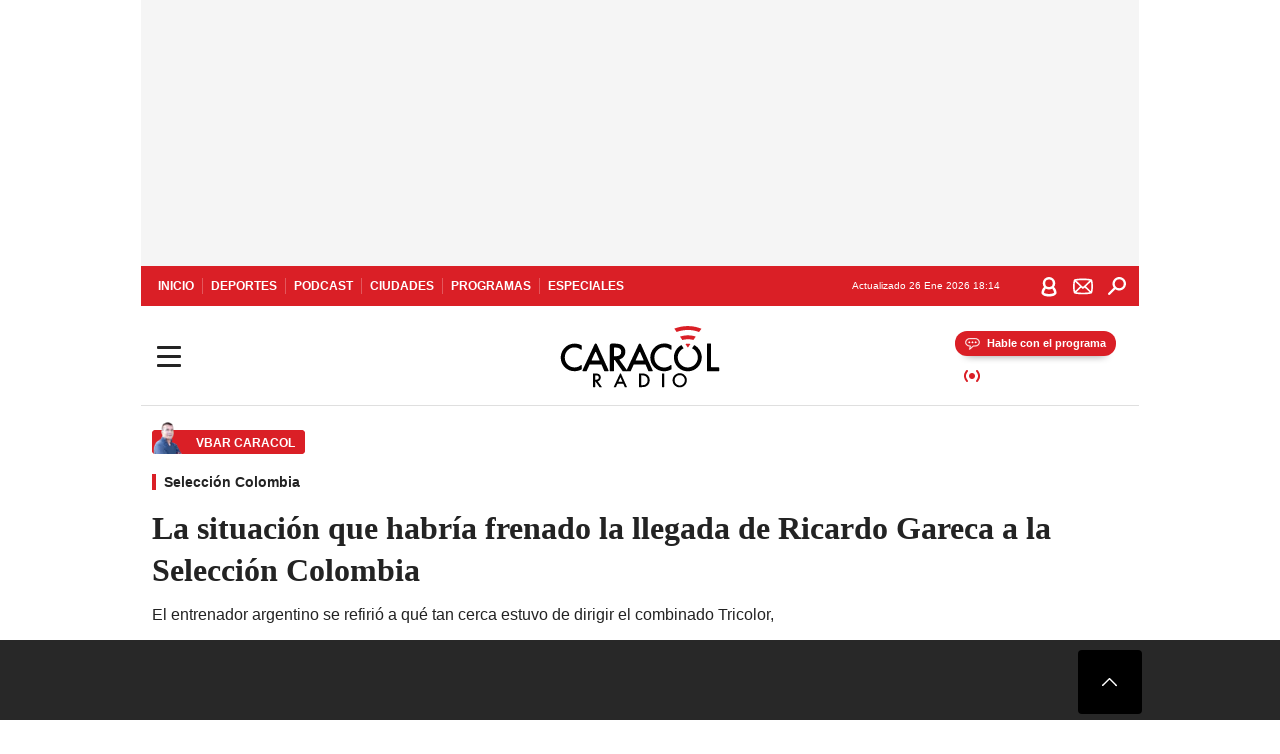

--- FILE ---
content_type: text/html; charset=utf-8
request_url: https://caracol.com.co/2022/12/27/la-situacion-que-habria-frenado-la-llegada-de-ricardo-gareca-a-la-seleccion-colombia/
body_size: 39548
content:
<!DOCTYPE html><html lang="es"><head><meta charSet="utf-8"/><meta name="viewport" content="width=device-width, initial-scale=1.0, maximum-scale=5.0"/><meta http-equiv="X-UA-Compatible" content="ie=edge"/><meta name="google-site-verification" content="G2X5nOR8G3vXlNRwVmMbVxyTVTim2xrrwRbLIyKmlqc"/><meta name="format-detection" content="address=no;email=no,telephone:no"/><link rel="preload" href="https://caracol.com.co/resizer/v2/6AHFYZJJIZFQBI7QEAJJTRCV4I.jpg?auth=326feda90fc14abda8d5e07f501733a67f14321a929bd55e4f7d052759fe8ac0&amp;width=650&amp;height=488&amp;quality=70&amp;smart=true" imagesrcset="https://caracol.com.co/resizer/v2/6AHFYZJJIZFQBI7QEAJJTRCV4I.jpg?auth=326feda90fc14abda8d5e07f501733a67f14321a929bd55e4f7d052759fe8ac0&amp;width=288&amp;height=216&amp;quality=70&amp;smart=true 288w, https://caracol.com.co/resizer/v2/6AHFYZJJIZFQBI7QEAJJTRCV4I.jpg?auth=326feda90fc14abda8d5e07f501733a67f14321a929bd55e4f7d052759fe8ac0&amp;width=343&amp;height=257&amp;quality=70&amp;smart=true 343w, https://caracol.com.co/resizer/v2/6AHFYZJJIZFQBI7QEAJJTRCV4I.jpg?auth=326feda90fc14abda8d5e07f501733a67f14321a929bd55e4f7d052759fe8ac0&amp;width=382&amp;height=287&amp;quality=70&amp;smart=true 382w, https://caracol.com.co/resizer/v2/6AHFYZJJIZFQBI7QEAJJTRCV4I.jpg?auth=326feda90fc14abda8d5e07f501733a67f14321a929bd55e4f7d052759fe8ac0&amp;width=650&amp;height=488&amp;quality=70&amp;smart=true 650w, https://caracol.com.co/resizer/v2/6AHFYZJJIZFQBI7QEAJJTRCV4I.jpg?auth=326feda90fc14abda8d5e07f501733a67f14321a929bd55e4f7d052759fe8ac0&amp;width=736&amp;height=552&amp;quality=70&amp;smart=true 736w, https://caracol.com.co/resizer/v2/6AHFYZJJIZFQBI7QEAJJTRCV4I.jpg?auth=326feda90fc14abda8d5e07f501733a67f14321a929bd55e4f7d052759fe8ac0&amp;width=768&amp;height=576&amp;quality=70&amp;smart=true 800w" imagesizes="(min-width:990px) 650px, calc(100vw - 32px)" as="image" fetchpriority="high"/><link rel="preload" as="font" href="/pf/resources/caracol-colombia/fonts/Lora/Lora-Bold.woff2?d=560&amp;mxId=00000000" type="font/woff2" crossorigin="anonymous"/><link rel="preload" as="font" href="/pf/resources/caracol-colombia/fonts/Poppins/Poppins-Regular.woff2?d=560&amp;mxId=00000000" type="font/woff2" crossorigin="anonymous"/><link rel="preload" as="font" href="/pf/resources/caracol-colombia/fonts/Poppins/Poppins-Bold.woff2?d=560&amp;mxId=00000000" type="font/woff2" crossorigin="anonymous"/><title>La situación que habría frenado la llegada de Ricardo Gareca a la Selección Colombia </title><meta name="lang" content="es"/><meta name="referrer" content="no-referrer-when-downgrade"/><meta name="robots" content="index, follow, noarchive"/><meta name="robots" content="max-video-preview:3"/><meta name="robots" content="max-image-preview:large"/><meta name="robots" content="max-snippet:-1"/><meta name="description" content="El entrenador argentino se refirió a qué tan cerca estuvo de dirigir el combinado Tricolor, "/><meta name="organization" content="Caracol Radio"/><meta property="article:modified_time" content="2022-12-27T16:58:13-05:00"/><meta property="article:published_time" content="2022-12-27T16:41:56-05:00"/><link rel="canonical" href="https://caracol.com.co/2022/12/27/la-situacion-que-habria-frenado-la-llegada-de-ricardo-gareca-a-la-seleccion-colombia/"/><link rel="amphtml" href="https://caracol.com.co/2022/12/27/la-situacion-que-habria-frenado-la-llegada-de-ricardo-gareca-a-la-seleccion-colombia/?outputType=amp"/><meta property="article:author" content="Caracol Radio"/><meta property="article:publisher" content="https://www.facebook.com/caracolradio/"/><meta property="article:section" content="Fútbol"/><meta property="article:tag" content="Selección colombiana"/><meta property="article:tag" content="Ricardo Gareca"/><link rel="alternate" href="https://caracol.com.co/arc/outboundfeeds/rss/category/deportes/futbol?outputType=xml" type="application/rss+xml" title="RSS sobre Fútbol"/><meta property="og:title" content="La situación que habría frenado la llegada de Ricardo Gareca a la Selección Colombia"/><meta property="og:description" content="El entrenador argentino se refirió a qué tan cerca estuvo de dirigir el combinado Tricolor, "/><meta property="og:image" content="https://caracol.com.co/resizer/v2/https%3A%2F%2Fcloudfront-us-east-1.images.arcpublishing.com%2Fprisaradioco%2F6AHFYZJJIZFQBI7QEAJJTRCV4I.jpg?auth=e7b4039b8a1ada172573706c1a666522a27be79dfe968c96e8735f858fe98909&amp;height=683&amp;width=1024&amp;quality=70&amp;smart=true"/><meta property="og:image:width" content="1024"/><meta property="og:image:height" content="683"/><meta property="og:updated_time" content="2022-12-27T16:58:13-05:00"/><meta property="og:url" content="https://caracol.com.co/2022/12/27/la-situacion-que-habria-frenado-la-llegada-de-ricardo-gareca-a-la-seleccion-colombia/"/><meta property="og:type" content="article"/><meta property="og:site_name" content="Caracol Radio"/><meta property="fb:app_id" content="229574677178613"/><meta property="twitter:card" content="summary_large_image"/><meta property="twitter:site" content="@CaracolRadio"/><meta name="twitter:title" content="La situación que habría frenado la llegada de Ricardo Gareca a la Selección Colombia"/><meta name="twitter:description" content="El entrenador argentino se refirió a qué tan cerca estuvo de dirigir el combinado Tricolor, "/><meta name="adUnit" property="adUnit" content="noticias/deportes/futbol/seleccion-colombia"/><script type="application/javascript" id="polyfill-script">if(!Array.prototype.includes||!(window.Object && window.Object.assign)||!window.Promise||!window.Symbol||!window.fetch){document.write('<script type="application/javascript" src="/pf/dist/engine/polyfill.js?d=560&mxId=00000000" defer=""><\/script>')}</script><script id="fusion-engine-react-script" type="application/javascript" src="/pf/dist/engine/react.js?d=560&amp;mxId=00000000" defer=""></script><script id="fusion-engine-combinations-script" type="application/javascript" src="/pf/dist/components/combinations/default.js?d=560&amp;mxId=00000000" defer=""></script><script id="fusion-spa-sw" type="application/javascript">if('serviceWorker' in navigator){window.addEventListener('load',function(){navigator.serviceWorker.register('/sw-spa.js?d=560&mxId=00000000')})}</script><link rel="shortcut icon" type="image/x-icon" href="/pf/resources/caracol-colombia/favicon.ico?d=560&amp;mxId=00000000"/><link rel="icon" type="image/x-icon" href="/pf/resources/caracol-colombia/favicon.ico?d=560&amp;mxId=00000000"/><link rel="apple-touch-icon" href="/pf/resources/caracol-colombia/touch-icon-iphone.png?d=560&amp;mxId=00000000"/><link rel="apple-touch-icon" sizes="152x152" href="/pf/resources/caracol-colombia/touch-icon-ipad.png?d=560&amp;mxId=00000000"/><link rel="apple-touch-icon" sizes="180x180" href="/pf/resources/caracol-colombia/touch-icon-iphone-retina.png?d=560&amp;mxId=00000000"/><link rel="apple-touch-icon" sizes="167x167" href="/pf/resources/caracol-colombia/touch-icon-ipad-retina.png?d=560&amp;mxId=00000000"/><style>@font-face{font-family:Lora;src:url("/pf/resources/caracol-colombia/fonts/Lora/Lora-Bold.eot?d=560&mxId=00000000");src:url("/pf/resources/caracol-colombia/fonts/Lora/Lora-Bold.eot?d=560&mxId=00000000#iefix") format("embedded-opentype"),url("/pf/resources/caracol-colombia/fonts/Lora/Lora-Bold.woff2?d=560&mxId=00000000") format("woff2"),url("/pf/resources/caracol-colombia/fonts/Lora/Lora-Bold.ttf?d=560&mxId=00000000") format("ttf");font-weight:700;font-style:normal;font-display:swap}@font-face{font-family:Lora;src:url("/pf/resources/caracol-colombia/fonts/Lora/Lora-SemiBold.eot?d=560&mxId=00000000");src:url("/pf/resources/caracol-colombia/fonts/Lora/Lora-SemiBold.eot?d=560&mxId=00000000#iefix") format("embedded-opentype"),url("/pf/resources/caracol-colombia/fonts/Lora/Lora-SemiBold.woff2?d=560&mxId=00000000") format("woff2"),url("/pf/resources/caracol-colombia/fonts/Lora/Lora-SemiBold.ttf?d=560&mxId=00000000") format("ttf");font-weight:600;font-style:normal;font-display:swap}@font-face{font-family:Lora;src:url("/pf/resources/caracol-colombia/fonts/Lora/Lora-Medium.eot?d=560&mxId=00000000");src:url("/pf/resources/caracol-colombia/fonts/Lora/Lora-Medium.eot?d=560&mxId=00000000#iefix") format("embedded-opentype"),url("/pf/resources/caracol-colombia/fonts/Lora/Lora-Medium.woff2?d=560&mxId=00000000") format("woff2"),url("/pf/resources/caracol-colombia/fonts/Lora/Lora-Medium.ttf?d=560&mxId=00000000") format("ttf");font-weight:500;font-style:normal;font-display:swap}@font-face{font-family:Lora;src:url("/pf/resources/caracol-colombia/fonts/Lora/Lora-Regular.eot?d=560&mxId=00000000");src:url("/pf/resources/caracol-colombia/fonts/Lora/Lora-Regular.eot?d=560&mxId=00000000#iefix") format("embedded-opentype"),url("/pf/resources/caracol-colombia/fonts/Lora/Lora-Regular.woff2?d=560&mxId=00000000") format("woff2"),url("/pf/resources/caracol-colombia/fonts/Lora/Lora-Regular.ttf?d=560&mxId=00000000") format("ttf");font-weight:400;font-style:normal;font-display:swap}@font-face{font-family:Poppins;src:url("/pf/resources/caracol-colombia/fonts/Poppins/Poppins-Black.eot?d=560&mxId=00000000");src:local("Poppins"),local("Poppins-Black"),url("/pf/resources/caracol-colombia/fonts/Poppins/Poppins-Black.eot?d=560&mxId=00000000#iefix") format("embedded-opentype"),url("/pf/resources/caracol-colombia/fonts/Poppins/Poppins-Black.woff2?d=560&mxId=00000000") format("woff2"),url("/pf/resources/caracol-colombia/fonts/Poppins/Poppins-Black.ttf?d=560&mxId=00000000") format("ttf");font-weight:900;font-style:normal;font-display:swap}@font-face{font-family:Poppins;src:url("/pf/resources/caracol-colombia/fonts/Poppins/Poppins-Black.eot?d=560&mxId=00000000");src:local("Poppins"),local("Poppins-BlackItalic"),url("/pf/resources/caracol-colombia/fonts/Poppins/Poppins-Black.eot?d=560&mxId=00000000#iefix") format("embedded-opentype"),url("/pf/resources/caracol-colombia/fonts/Poppins/Poppins-Black.woff2?d=560&mxId=00000000") format("woff2"),url("/pf/resources/caracol-colombia/fonts/Poppins/Poppins-Black.ttf?d=560&mxId=00000000") format("ttf");font-weight:900;font-style:italic;font-display:swap}@font-face{font-family:Poppins;src:url("/pf/resources/caracol-colombia/fonts/Poppins/Poppins-ExtraBold.eot?d=560&mxId=00000000");src:local("Poppins"),local("Poppins-ExtraBold"),url("/pf/resources/caracol-colombia/fonts/Poppins/Poppins-ExtraBold.eot?d=560&mxId=00000000#iefix") format("embedded-opentype"),url("/pf/resources/caracol-colombia/fonts/Poppins/Poppins-ExtraBold.woff2?d=560&mxId=00000000") format("woff2"),url("/pf/resources/caracol-colombia/fonts/Poppins/Poppins-ExtraBold.ttf?d=560&mxId=00000000") format("ttf");font-weight:800;font-style:normal;font-display:swap}@font-face{font-family:Poppins;src:url("/pf/resources/caracol-colombia/fonts/Poppins/Poppins-ExtraBold.eot?d=560&mxId=00000000");src:local("Poppins"),local("Poppins-ExtraBoldItalic"),url("/pf/resources/caracol-colombia/fonts/Poppins/Poppins-ExtraBold.eot?d=560&mxId=00000000#iefix") format("embedded-opentype"),url("/pf/resources/caracol-colombia/fonts/Poppins/Poppins-ExtraBold.woff2?d=560&mxId=00000000") format("woff2"),url("/pf/resources/caracol-colombia/fonts/Poppins/Poppins-ExtraBold.ttf?d=560&mxId=00000000") format("ttf");font-weight:800;font-style:italic;font-display:swap}@font-face{font-family:Poppins;src:url("/pf/resources/caracol-colombia/fonts/Poppins/Poppins-Bold.eot?d=560&mxId=00000000");src:local("Poppins"),local("Poppins-Bold"),url("/pf/resources/caracol-colombia/fonts/Poppins/Poppins-Bold.eot?d=560&mxId=00000000#iefix") format("embedded-opentype"),url("/pf/resources/caracol-colombia/fonts/Poppins/Poppins-Bold.woff2?d=560&mxId=00000000") format("woff2"),url("/pf/resources/caracol-colombia/fonts/Poppins/Poppins-Bold.ttf?d=560&mxId=00000000") format("ttf");font-weight:700;font-style:normal;font-display:swap}@font-face{font-family:Poppins;src:url("/pf/resources/caracol-colombia/fonts/Poppins/Poppins-Bold.eot?d=560&mxId=00000000");src:local("Poppins"),local("Poppins-BoldItalic"),url("/pf/resources/caracol-colombia/fonts/Poppins/Poppins-Bold.eot?d=560&mxId=00000000#iefix") format("embedded-opentype"),url("/pf/resources/caracol-colombia/fonts/Poppins/Poppins-Bold.woff2?d=560&mxId=00000000") format("woff2"),url("/pf/resources/caracol-colombia/fonts/Poppins/Poppins-Bold.ttf?d=560&mxId=00000000") format("ttf");font-weight:700;font-style:italic;font-display:swap}@font-face{font-family:Poppins;src:url("/pf/resources/caracol-colombia/fonts/Poppins/Poppins-SemiBold.eot?d=560&mxId=00000000");src:local("Poppins"),local("Poppins-SemiBold"),url("/pf/resources/caracol-colombia/fonts/Poppins/Poppins-SemiBold.eot?d=560&mxId=00000000#iefix") format("embedded-opentype"),url("/pf/resources/caracol-colombia/fonts/Poppins/Poppins-SemiBold.woff2?d=560&mxId=00000000") format("woff2"),url("/pf/resources/caracol-colombia/fonts/Poppins/Poppins-SemiBold.ttf?d=560&mxId=00000000") format("ttf");font-weight:600;font-style:normal;font-display:swap}@font-face{font-family:Poppins;src:url("/pf/resources/caracol-colombia/fonts/Poppins/Poppins-SemiBold.eot?d=560&mxId=00000000");src:local("Poppins"),local("Poppins-SemiBoldItalic"),url("/pf/resources/caracol-colombia/fonts/Poppins/Poppins-SemiBold.eot?d=560&mxId=00000000#iefix") format("embedded-opentype"),url("/pf/resources/caracol-colombia/fonts/Poppins/Poppins-SemiBold.woff2?d=560&mxId=00000000") format("woff2"),url("/pf/resources/caracol-colombia/fonts/Poppins/Poppins-SemiBold.ttf?d=560&mxId=00000000") format("ttf");font-weight:600;font-style:italic;font-display:swap}@font-face{font-family:Poppins;src:url("/pf/resources/caracol-colombia/fonts/Poppins/Poppins-Medium.eot?d=560&mxId=00000000");src:local("Poppins"),local("Poppins-Medium"),url("/pf/resources/caracol-colombia/fonts/Poppins/Poppins-Medium.eot?d=560&mxId=00000000#iefix") format("embedded-opentype"),url("/pf/resources/caracol-colombia/fonts/Poppins/Poppins-Medium.woff2?d=560&mxId=00000000") format("woff2"),url("/pf/resources/caracol-colombia/fonts/Poppins/Poppins-Medium.ttf?d=560&mxId=00000000") format("ttf");font-weight:500;font-style:normal;font-display:swap}@font-face{font-family:Poppins;src:url("/pf/resources/caracol-colombia/fonts/Poppins/Poppins-Medium.eot?d=560&mxId=00000000");src:local("Poppins"),local("Poppins-MediumItalic"),url("/pf/resources/caracol-colombia/fonts/Poppins/Poppins-Medium.eot?d=560&mxId=00000000#iefix") format("embedded-opentype"),url("/pf/resources/caracol-colombia/fonts/Poppins/Poppins-Medium.woff2?d=560&mxId=00000000") format("woff2"),url("/pf/resources/caracol-colombia/fonts/Poppins/Poppins-Medium.ttf?d=560&mxId=00000000") format("ttf");font-weight:500;font-style:italic;font-display:swap}@font-face{font-family:Poppins;src:url("/pf/resources/caracol-colombia/fonts/Poppins/Poppins-Regular.eot?d=560&mxId=00000000");src:local("Poppins"),local("Poppins-Regular"),url("/pf/resources/caracol-colombia/fonts/Poppins/Poppins-Regular.eot?d=560&mxId=00000000#iefix") format("embedded-opentype"),url("/pf/resources/caracol-colombia/fonts/Poppins/Poppins-Regular.woff2?d=560&mxId=00000000") format("woff2"),url("/pf/resources/caracol-colombia/fonts/Poppins/Poppins-Regular.ttf?d=560&mxId=00000000") format("ttf");font-weight:400;font-style:normal;font-display:swap}@font-face{font-family:Poppins;src:url("/pf/resources/caracol-colombia/fonts/Poppins/Poppins-Italic.eot?d=560&mxId=00000000");src:local("Poppins"),local("Poppins-Italic"),url("/pf/resources/caracol-colombia/fonts/Poppins/Poppins-Italic.eot?d=560&mxId=00000000#iefix") format("embedded-opentype"),url("/pf/resources/caracol-colombia/fonts/Poppins/Poppins-Italic.woff2?d=560&mxId=00000000") format("woff2"),url("/pf/resources/caracol-colombia/fonts/Poppins/Poppins-Italic.ttf?d=560&mxId=00000000") format("ttf");font-weight:400;font-style:italic;font-display:swap}@font-face{font-family:Poppins;src:url("/pf/resources/caracol-colombia/fonts/Poppins/Poppins-Light.eot?d=560&mxId=00000000");src:local("Poppins"),local("Poppins-Light"),url("/pf/resources/caracol-colombia/fonts/Poppins/Poppins-Light.eot?d=560&mxId=00000000#iefix") format("embedded-opentype"),url("/pf/resources/caracol-colombia/fonts/Poppins/Poppins-Light.woff2?d=560&mxId=00000000") format("woff2"),url("/pf/resources/caracol-colombia/fonts/Poppins/Poppins-Light.ttf?d=560&mxId=00000000") format("ttf");font-weight:300;font-style:normal;font-display:swap}@font-face{font-family:Poppins;src:url("/pf/resources/caracol-colombia/fonts/Poppins/Poppins-LightItalic.eot?d=560&mxId=00000000");src:local("Poppins"),local("Poppins-LightItalic"),url("/pf/resources/caracol-colombia/fonts/Poppins/Poppins-LightItalic.eot?d=560&mxId=00000000#iefix") format("embedded-opentype"),url("/pf/resources/caracol-colombia/fonts/Poppins/Poppins-LightItalic.woff2?d=560&mxId=00000000") format("woff2"),url("/pf/resources/caracol-colombia/fonts/Poppins/Poppins-LightItalic.ttf?d=560&mxId=00000000") format("ttf");font-weight:300;font-style:normal;font-display:swap}@font-face{font-family:Poppins;src:url("/pf/resources/caracol-colombia/fonts/Poppins/Poppins-ExtraLight.eot?d=560&mxId=00000000");src:local("Poppins"),local("Poppins-ExtraLight"),url("/pf/resources/caracol-colombia/fonts/Poppins/Poppins-ExtraLight.eot?d=560&mxId=00000000#iefix") format("embedded-opentype"),url("/pf/resources/caracol-colombia/fonts/Poppins/Poppins-ExtraLight.woff2?d=560&mxId=00000000") format("woff2"),url("/pf/resources/caracol-colombia/fonts/Poppins/Poppins-ExtraLight.ttf?d=560&mxId=00000000") format("ttf");font-weight:200;font-style:normal;font-display:swap}@font-face{font-family:Poppins;src:url("/pf/resources/caracol-colombia/fonts/Poppins/Poppins-Thin.eot?d=560&mxId=00000000");src:local("Poppins"),local("Poppins-Thin"),url("/pf/resources/caracol-colombia/fonts/Poppins/Poppins-Thin.eot?d=560&mxId=00000000#iefix") format("embedded-opentype"),url("/pf/resources/caracol-colombia/fonts/Poppins/Poppins-Thin.woff2?d=560&mxId=00000000") format("woff2"),url("/pf/resources/caracol-colombia/fonts/Poppins/Poppins-Thin.ttf?d=560&mxId=00000000") format("ttf");font-weight:100;font-style:normal;font-display:swap}.c-s>div:empty{padding:0}.lead-art .bt-am{position:absolute;width:40px;height:40px;top:calc((100vw - 32px) * .75 - 60px);right:20px;background:url(/pf/resources/caracol-colombia/img/ico-fs.svg?d=560&mxId=00000000) 50%/20px no-repeat #232323;border-radius:5px;text-indent:-9999px}.cnt-byline>div .au-tw{background:url(/pf/resources/caracol-colombia/img/ico-tw-cl1.svg?d=560&mxId=00000000) 50% no-repeat;text-indent:-9999px;display:inline-block;margin-left:4px;width:20px}.cnt-byline img{border-radius:50%;background-color:#fff;height:30px;width:30px;float:left;margin:0 6px 0 0}.cnt-txt .loc{font-weight:700;display:inline-block;margin-bottom:0}.cnt-txt .loc:after{content:"\2022";padding:0 5px}.cnt-txt .loc+p{display:inline}.cnt-txt .loc+p+*{margin-top:15px}.cnt-txt li{font:16px/24px Poppins,Arial,Helvetica Neue,Helvetica,sans-serif}.cnt-txt>ul{counter-reset:section;margin-bottom:15px}.cnt-txt>ul li{padding:0 0 8px 28px;position:relative}.cnt-txt>ul li:before{content:"";width:7px;height:7px;border-radius:50%;background:#da1f26;display:block;position:absolute;left:7px;top:8px}@font-face{font-family:sourcesans;src:url(//cr00.epimg.net/especiales/arcsites/car/fonts/sourcesanspro-regular.woff2) format("woff2"),url(//cr00.epimg.net/especiales/arcsites/car/fonts/sourcesanspro-regular.woff) format("woff");font-weight:500;font-style:normal;font-display:swap}@font-face{font-family:sourcesans;src:url(//cr00.epimg.net/especiales/arcsites/car/fonts/sourcesanspro-semibold.woff2) format("woff2"),url(//cr00.epimg.net/especiales/arcsites/car/fonts/sourcesanspro-semibold.woff) format("woff");font-weight:600;font-style:normal;font-display:swap}@font-face{font-family:sourcesans;src:url(//cr00.epimg.net/especiales/arcsites/car/fonts/sourcesanspro-bold.woff2) format("woff2"),url(//cr00.epimg.net/especiales/arcsites/car/fonts/sourcesanspro-bold.woff) format("woff");font-weight:700;font-style:normal;font-display:swap}@media (min-width:768px){footer .c-sn{height:80px;margin-left:20px}footer .c-sn li{min-width:126px;max-width:126px;margin:0}footer .c-sn a{font:700 20px/32px Poppins,Arial,Helvetica Neue,Helvetica,sans-serif;-webkit-box-orient:horizontal;-webkit-box-direction:normal;flex-direction:row}footer .c-sn a:before{margin:0 8px 0 0}footer .c-ln{height:48px;padding:0}footer .c-ln li{margin:0}footer .c-ln a{padding:0 15px}.cnt-buscador-emisoras{padding:8px 0}.cnt-buscador-emisoras>div:not(.cnt-cabecera){width:calc(100% - 58px);height:384px;overflow:auto;overflow-x:hidden;margin:16px 0 0}.cnt-buscador-emisoras .buscador-emisora{width:calc(100% - 16px);background:#f5f5f5;height:82px;margin:0 auto;padding-top:0}.cnt-buscador-emisoras .buscador-emisora form{background:#fff}.cnt-buscador-emisoras .buscador-emisora button{width:50px;height:50px;text-indent:-9999px;background:url("/pf/resources/caracol-colombia/img/player-permanente/ico-lupa.svg?d=560&mxId=00000000") 50%/15px no-repeat}.cnt-buscador-emisoras .buscador-emisora input::-webkit-input-placeholder{color:#232323}.cnt-buscador-emisoras .buscador-emisora input::-moz-placeholder{color:#232323}.cnt-buscador-emisoras .buscador-emisora input:-ms-input-placeholder,.cnt-buscador-emisoras .buscador-emisora input::-ms-input-placeholder{color:#232323}.cnt-buscador-emisoras .cnt-resultados{max-width:40%;margin-left:30%;margin-top:24px}.cnt-buscador-emisoras .cnt-resultados .tit,.cnt-buscador-emisoras .cnt-resultados li,.cnt-buscador-emisoras .cnt-resultados>p{height:50px}.cnt-buscador-emisoras .cnt-resultados>p{margin-left:0}.cnt-interaccion{margin-top:25px}}@media (min-width:990px){.c-s>div.mh266-100{min-height:266px}.c-d .cnt-publi{display:block}.cnt-buscador-emisoras{background:#fff;z-index:101}.cnt-buscador-emisoras>button{position:absolute;text-indent:-9999px;width:50px;height:50px;border-radius:8px;background:url("/pf/resources/caracol-colombia/img/player-permanente/ico-fullscreen.svg?d=560&mxId=00000000") 50% no-repeat #f5f5f5;top:16px;right:8px}.cnt-buscador-emisoras>div:not(.cnt-cabecera){height:320px}.cnt-buscador-emisoras .cnt-resultados>p{width:250px;margin-left:calc(100% - 250px)}.c-i{max-width:650px}.c-d{max-width:300px}.bcrumb{margin-top:14px}.cint{padding-top:12px}}@media (min-width:990px) and (max-width:1366px){.lead-art .bt-am{top:20px}}@media (min-width:1025px){.lead-art .bt-am{top:20px;opacity:0}}@media (max-width:989px){body{max-width:100vw}.c-s>div{padding:0}.c-s .c-opc ul,.c-s nav,.c-s>div>div:before{display:none}.c-s .c-opc p{padding:0;line-height:20px}.c-s header>div:first-child{-webkit-box-pack:center;justify-content:center}.c-h-p{height:64px;-webkit-box-shadow:0 2px 4px 0 rgba(0,0,0,.1);box-shadow:0 2px 4px 0 rgba(0,0,0,.1)}.c-h-p .logo{width:103px;height:26px;left:41px;-webkit-transform:none;transform:none}.c-h-p .ondirect{display:none}.c-h-p div{margin:0}.c-h-d{height:74px}.c-sab{background:linear-gradient(90deg,#fff,#fff 269px,#ddd 270px,hsla(0,0%,93%,.99) 271px,hsla(0,0%,93%,.99));max-height:calc(100vh - 166px);min-height:calc(100vh - 166px);overflow-y:scroll}.c-sab .c-i-sab{flex-wrap:nowrap;-webkit-box-flex:1;flex-grow:1;min-height:auto}.c-sab .opc{-webkit-box-ordinal-group:2;order:1;min-height:55px}.c-sab .dto{-webkit-box-ordinal-group:3;order:2;width:267px;margin:0;padding:12px 16px 0;position:relative;border-bottom:1px solid #ddd}.c-sab .dto>div{position:static;-webkit-transform:none;transform:none;text-align:left;padding:8px 0;display:-webkit-box;display:flex;-webkit-box-align:start;align-items:flex-start;-webkit-box-orient:vertical;-webkit-box-direction:normal;flex-direction:column}.c-sab .dto>div a{display:inline-block;margin:0 0 8px;color:#000}.c-sab .dto>p{background:url(https://cadenaser00.epimg.net/pf/resources/caracol-colombia/img/ico-di-cl1.svg) 0 50%/20px no-repeat;text-align:left;font:700 16px/24px Poppins,Arial,Helvetica Neue,Helvetica,sans-serif;color:#000}.c-sab .pdc{-webkit-box-ordinal-group:4;order:3;width:250px;margin:0}.c-sab .pdc>div{display:none}.c-sab .c-mnu{max-width:100%}.c-sab .c-mnu li:not(:last-child){font:300 12px/36px Poppins,Arial,Helvetica Neue,Helvetica,sans-serif}.c-sab .c-mnu>p{background:url(/pf/resources/caracol-colombia/img/ico-sig-cl1.svg?d=560&mxId=00000000) calc(100% - 16px) 50% no-repeat}.c-sab .mnu{-webkit-box-ordinal-group:5;order:4;width:250px}.c-sab .otr{-webkit-box-ordinal-group:6;order:5;width:250px;margin:0;-webkit-box-shadow:none;box-shadow:none}.c-sab .otr,.c-sab .otr div p{display:none}.c-sab .otr>div{-webkit-box-orient:vertical;-webkit-box-direction:normal;flex-direction:column}.c-sab .otr div li{margin:16px 8px 0 0}.c-sab .otr div a{width:36px;height:36px;background-size:16px}.c-sab .otr div a.fb,.c-sab .otr div a.tw{background-size:20px}.c-sab .l-par li:not(:nth-child(2)){display:none}.c-sab .c-par{height:auto;margin-top:16px}.c-sab .c-par+p{display:none}.c-sab .c-par a,.c-sab .c-par p{max-width:calc(100% - 20px)!important}.c-sab .c-mnu .n1,.c-sab .rec>p{display:none}.c-sab .o-ops{border:0;border-bottom:1px solid #ddd;margin:15px 0 0;padding:18px 16px 8px;position:relative}.c-sab .o-ops:before{content:"";position:absolute;top:0;left:16px;width:235px;height:1px;border:1px dashed #dfdfdf}.c-emi{top:20px;height:calc(100% - 20px)}.c-emi .cnt-buscador-emisoras{width:100vw}.c-emi .cnt-buscador-emisoras>button{top:13px}.c-emi .cnt-buscador-emisoras>div:last-child{max-width:100%;width:100%}.c-emi .cnt-buscador-emisoras .cnt-resultados{margin-left:20px}.c-emi .cnt-buscador-emisoras ul{-webkit-box-orient:vertical;-webkit-box-direction:normal;flex-direction:column}.c-emi .cnt-buscador-emisoras li,.c-emi .cnt-buscador-emisoras li.tit{min-width:0;max-width:none}}@media (max-width:600px){.c-h-d{height:74px}.c-sab{margin:0}.c-sab .dto{left:0}.c-sab .c-mnu>a,.c-sab .c-mnu>p{font:600 14px/14px Poppins,Arial,Helvetica Neue,Helvetica,sans-serif;margin-top:7px}.c-sab .mnu-ul li:not(:last-child){margin-bottom:6px}.c-sab .c-mnu ul#\/actualidad li a,.c-sab .c-mnu ul#\/ciudades li a,.c-sab .c-mnu ul#\/deportes li a,.c-sab .c-mnu ul#\/viajes li a,.c-sab .c-mnu ul#\/vida li a{padding:0}.c-sab .otr,.c-sab .pdc div,.cnt-byline>div:before{display:none}.cnt-byline>div p a.aw-wb{display:inline-block;width:80%;overflow:hidden;text-overflow:ellipsis;white-space:nowrap;height:30px}.cnt-byline>div p a.au-tw{width:20px;height:30px}.cnt-byline span.a_ti{margin:0 0 0 45px}.c-i .cnt-byline{display:flexlock;margin:10px 0;position:relative;min-height:36px;padding:0;flex-wrap:wrap;-webkit-box-align:end;align-items:flex-end}.c-i .cnt-byline>div p{width:100%;position:relative;padding:0}.c-i .cnt-byline>div p a.aw-wb{line-height:24px;height:24px}.c-i .cnt-byline>div p a.au-tw{height:24px;position:absolute}.c-i .cnt-byline span.a_ti{line-height:28px;margin:0;position:absolute;top:0}body.noticia .c-i .cnt-byline,body.noticia .c-i .cnt-byline>div{display:inline-block;width:100%}body.noticia .c-i .cnt-byline>div p{width:100%;height:40px}body.noticia .c-i .cnt-byline>div p a.aw-wb{width:50%}body.noticia .c-i .cnt-byline span.a_ti{line-height:20px;margin:0;position:relative;top:0}.ult{display:none}}html{line-height:1.15;-webkit-text-size-adjust:100%}main{display:block}h1{font-size:2em}a{background-color:transparent;text-decoration:none;color:#232323}b{font-weight:bolder}img{border-style:none;max-width:100%;display:block;height:auto}button,input{font-family:inherit;font-size:100%;line-height:1.15;margin:0;overflow:visible}button{text-transform:none;-webkit-appearance:button;border:0}button::-moz-focus-inner{border-style:none;padding:0}[type=search]{-webkit-appearance:textfield;outline-offset:-2px}[type=search]::-webkit-search-decoration{-webkit-appearance:none}::-webkit-file-upload-button{-webkit-appearance:button;font:inherit}html{box-sizing:border-box;-moz-box-sizing:border-box;-webkit-box-sizing:border-box;font-size:100%}*,:after,:before{box-sizing:inherit;-moz-box-sizing:inherit;-webkit-box-sizing:inherit;-webkit-box-sizing:border-box;box-sizing:border-box}body,figure,h1,h3,p,ul{margin:0;padding:0}ul{list-style-type:none;overflow:visible;counter-reset:olcont}ul li{margin:0;padding:0;counter-increment:olcont}input{background-color:transparent;background-image:none;border:0;font-size:16px;padding:0}body,button,input{font-synthesis:none;-moz-font-feature-settings:"kern";-webkit-font-smoothing:antialiased;-moz-osx-font-smoothing:grayscale}@-webkit-keyframes ellipsis-dot{25%{content:""}50%{content:"."}75%{content:".."}to{content:"..."}}@keyframes ellipsis-dot{25%{content:""}50%{content:"."}75%{content:".."}to{content:"..."}}@-webkit-keyframes spin{to{-webkit-transform:rotate(0);transform:rotate(1turn)}}@keyframes spin{to{-webkit-transform:rotate(0);transform:rotate(1turn)}}p{font:16px/24px Poppins,Arial,Helvetica Neue,Helvetica,sans-serif}:active,:focus{outline:0}button:-moz-focusring{outline:0}#fusion-app{width:100%;margin:0 auto;padding:0}.c-s>div{background:#f5f5f5;padding:8px 0;-webkit-box-pack:center;justify-content:center}.c-s>div,.c-s>div>div{position:relative;display:-webkit-box;display:flex}.c-s>div>div:before{content:"";width:24px;height:100%;background:#bfbfbf;left:-24px;top:0;display:none;position:absolute}.c-s>div>div:after{content:"PUBLICIDAD";position:absolute;left:-18px;top:85px;-webkit-transform-origin:left top;transform-origin:left top;-webkit-transform:rotate(270deg);transform:rotate(270deg);font-size:12px;letter-spacing:1px;color:#9f9f9f;display:none}.cnt-publi div#caracol_gpt-MPU1{height:600px;width:auto}.cnt-publi{position:relative;padding:23px 0 16px;text-align:center;display:-webkit-box;display:flex;-webkit-box-pack:center;justify-content:center}.cnt-publi:before{content:"";background:#bfbfbf;width:100%;height:1px;position:absolute;top:7px;left:0;display:block}.cnt-publi:after{content:"PUBLICIDAD";font:12px/15px Poppins,Arial,Helvetica Neue,Helvetica,sans-serif;color:#9f9f9f;position:absolute;top:0;left:50%;-webkit-transform:translateX(-50%);transform:translateX(-50%);background:#fff;padding:0 16px}.c-s>div.mh266-100{min-height:100px}.cnt-data-art>aside{width:100%;max-width:650px}footer{padding-bottom:82px;background:#fafafa;border-top:1px solid #eeeff2;margin-bottom:110px}footer>ul{display:-webkit-box;display:flex;-webkit-box-pack:center;justify-content:center;-webkit-box-align:center;align-items:center}footer .c-sn{height:102px}footer .c-sn li{max-width:16.5%;min-width:16.5%;margin:0}footer .c-sn a{font:700 14px/16px Poppins,Arial,Helvetica Neue,Helvetica,sans-serif;-webkit-box-orient:vertical;-webkit-box-direction:normal;flex-direction:column;-webkit-box-align:center;align-items:center;color:#9f9f9f;display:-webkit-box;display:flex}footer .c-sn a:before{content:" ";background:url(https://cr00.epimg.net/especiales/img-arc/caracol-colombia/ico-tw-cl1.svg) 50%/16px no-repeat #fff;width:32px;height:32px;border-radius:8px;display:block;margin:0 0 4px;border:4px solid #da1f26;padding:14px}footer .c-sn a.fb:before{background-image:url(https://cr00.epimg.net/especiales/img-arc/caracol-colombia/ico-fb-cl1.svg)}footer .c-sn a.in:before{background-image:url(https://cr00.epimg.net/especiales/img-arc/caracol-colombia/ico-ig-cl1.svg)}footer .c-sn a.tt:before{background-image:url(https://cr00.epimg.net/especiales/img-arc/caracol-colombia/ico-tt-cl1.svg)}footer .c-sn a.yt:before{background-image:url(https://cr00.epimg.net/especiales/img-arc/caracol-colombia/ico-yt-cl1.svg)}footer .c-ln{flex-wrap:wrap;height:auto!important;padding:2px 0!important}footer .c-ln li{border-right:1px solid #9f9f9f;margin:4px 0}footer .c-ln li:last-child{border:0}footer .c-ln a{font:12px/16px Poppins,Arial,Helvetica Neue,Helvetica,sans-serif;color:#232323;padding:0 12px;display:block}footer ul.socio{padding:10px 0;background:#efefef;margin-bottom:12px}footer ul.socio li{min-width:130px;max-width:130px;margin:0 14px;text-align:center}footer ul.socio li img{height:40px;margin:0 auto;opacity:.65}footer ul.socio li span{padding:20px 0;color:#9f9f9f;font-size:12px}.c-pl-a .c-op,.c-pl-a .c-sh{-webkit-box-pack:end;justify-content:flex-end;padding-right:52px}.c-pl-a .c-sh li button.bt-em,.c-pl-a .c-sh p{display:none}.c-pl-a .bt-pp{min-width:56px;max-width:56px;min-height:56px;max-height:56px;background:url(/pf/resources/caracol-colombia/img/ico-pl.svg?d=560&mxId=00000000) 50%/12px no-repeat #232323;border:8px solid #9f9f9f;text-indent:-9999px;display:block;border-radius:50px;z-index:10}.c-pl-a .bt-op{min-width:24px;max-width:24px;width:24px;height:24px;text-indent:-9999px;position:absolute;right:0;top:0;background:url("/pf/resources/caracol-colombia/img/player-permanente/ico-opc-blanco.svg?d=560&mxId=00000000") 50%/16px no-repeat #232323;border-radius:4px;padding:0}.c-pl-a.car .tit,.c-pl-a.rep .tit{display:none}.c-pl-a.car .tim,.c-pl-a.rep .tim{position:absolute;right:0;bottom:0;color:#fff;line-height:13px}.c-pl-a.car .bt-pp{background:url("/pf/resources/caracol-colombia/img/ico-ldn.svg?d=560&mxId=00000000") 50% no-repeat #424242;-webkit-animation:1s linear infinite spin;animation:1s linear infinite spin;overflow:hidden;border-color:#424242}.c-pl-a.rep .bt-pp{background:url(/pf/resources/caracol-colombia/img/ico-pa-cl1.svg?d=560&mxId=00000000) 50%/12px no-repeat #da1f26;border-color:#fff}.c-pl-a.rep .tim{bottom:16px;right:16px;line-height:24px}.c-pl-a.pl-i{position:relative}.c-pl-a.pl-i .bt-pp{position:absolute;left:8px;bottom:8px}.c-pl-a.pl-i .bt-op{right:8px;top:8px}.c-pl-a.pl-i .tim,.c-pl-a.pl-i .tit{font:12px/24px Poppins,Arial,Helvetica Neue,Helvetica,sans-serif;color:#fff;background:#232323;padding:0 8px;position:absolute;display:block}.c-pl-a.pl-i .tit{border-left:4px solid #fff;left:8px;max-width:calc(100% - 48px);white-space:nowrap;text-overflow:ellipsis;overflow:hidden;top:8px;border-radius:0 4px 4px 0}.c-pl-a.pl-i .tim{right:8px;border-radius:4px;bottom:auto}.c-pl-a.pl-i .c-on{position:absolute;left:72px;bottom:8px;width:calc(100% - 190px);height:48px;background:url(/pf/resources/caracol-colombia/img/vumetro/blanco-48.png?d=560&mxId=00000000) repeat-x}.c-pl-a.pl-i.rep .c-on span{position:absolute;left:0;top:0;height:100%;width:0;background:url(/pf/resources/caracol-colombia/img/vumetro/amarillo-48.png?d=560&mxId=00000000) no-repeat;display:block}.c-pl-a{overflow:hidden}.c-op,.c-sh{position:absolute;width:100%;height:0;background:#282828;overflow:hidden;left:0;top:0;display:-webkit-box;display:flex;-webkit-box-pack:center;justify-content:center;-webkit-box-align:center;align-items:center}.c-op>button,.c-sh>button{position:absolute;top:20px;right:20px;width:22px;height:22px;background:url("/pf/resources/caracol-colombia/img/ico-x.svg?d=560&mxId=00000000") 50% no-repeat;text-indent:-9999px}.c-op ul,.c-sh ul{display:-webkit-box;display:flex}.c-op li,.c-sh li{margin-left:5px}.c-op li button,.c-sh li button{width:40px;height:40px;text-indent:-9999px;display:block}.c-op li button{background:url("/pf/resources/caracol-colombia/img/ico-sh.svg?d=560&mxId=00000000") 50% no-repeat #232323;border-radius:8px}.c-sh>div:nth-of-type(2){display:none}.c-sh p{font:700 18px/42px Poppins,Arial,Helvetica Neue,Helvetica,sans-serif;color:#fff;text-align:center}.c-sh p:last-child{font:14px/18px Poppins,Arial,Helvetica Neue,Helvetica,sans-serif;padding:0 16px}.c-sh li button{border-radius:50px;background:url(/pf/resources/caracol-colombia/img/ico-fb.svg?d=560&mxId=00000000) 50% no-repeat #314299}.c-sh li button.bt-tw{background:url(/pf/resources/caracol-colombia/img/ico-tw.svg?d=560&mxId=00000000) 50% no-repeat #101418}.c-sh li button.bt-li{background:url(/pf/resources/caracol-colombia/img/ico-li.svg?d=560&mxId=00000000) 50% no-repeat #0086d7}.c-sh li button.bt-wh{background:url(/pf/resources/caracol-colombia/img/ico-wh.svg?d=560&mxId=00000000) 50%/16px no-repeat #0a9b34}.c-sh li button.bt-em{background:url(/pf/resources/caracol-colombia/img/ico-em.svg?d=560&mxId=00000000) 50%/16px no-repeat #424242}.cnt-buscador-emisoras>button{display:none}.cnt-buscador-emisoras .buscador-emisora{padding:16px 0;background:#fff;-webkit-box-ordinal-group:3;order:2}.cnt-buscador-emisoras .buscador-emisora form{background:#f5f5f5;border-radius:8px;display:-webkit-box;display:flex}.cnt-buscador-emisoras .buscador-emisora button{width:64px;height:64px;text-indent:-9999px;background:url("/pf/resources/caracol-colombia/img/player-permanente/ico-lupa.svg?d=560&mxId=00000000") 50% no-repeat}.cnt-buscador-emisoras .buscador-emisora input{font:18px/48px Poppins,Arial,Helvetica Neue,Helvetica,sans-serif;color:#232323;width:calc(100% - 64px)}.cnt-buscador-emisoras .buscador-emisora input::-webkit-input-placeholder{color:#8c8d97}.cnt-buscador-emisoras .buscador-emisora input::-moz-placeholder{color:#8c8d97}.cnt-buscador-emisoras .buscador-emisora input:-ms-input-placeholder,.cnt-buscador-emisoras .buscador-emisora input::-ms-input-placeholder{color:#8c8d97}.cnt-buscador-emisoras .cnt-resultados{-webkit-box-ordinal-group:2;order:1}.cnt-buscador-emisoras .cnt-resultados>p{height:50px;font:18px/24px Poppins,Arial,Helvetica Neue,Helvetica,sans-serif;color:#da1f26;padding-left:40px;background:url("/pf/resources/caracol-colombia/img/player-permanente/ico-directociudad.svg?d=560&mxId=00000000") 0 50% no-repeat;-webkit-box-align:center;align-items:center;display:-webkit-box;display:flex}.cnt-buscador-emisoras .cnt-resultados ul{margin:18px 0;display:grid;grid-template-columns:1fr 1fr;gap:16px}.cnt-buscador-emisoras .cnt-resultados li{height:34px;-webkit-box-align:center;align-items:center;display:-webkit-box;display:flex}.cnt-buscador-emisoras .cnt-resultados li a{font:18px/24px Poppins,Arial,Helvetica Neue,Helvetica,sans-serif;display:block;color:#282828;padding-left:40px;background:url("/pf/resources/caracol-colombia/img/player-permanente/ico-emisora-off.svg?d=560&mxId=00000000") 0 50% no-repeat}.cnt-buscador-emisoras .cnt-resultados .tit{height:35px;display:grid;-webkit-box-align:center;align-items:center}.cnt-buscador-emisoras .cnt-resultados .tit span{font:25px/39px Poppins,Arial,Helvetica Neue,Helvetica,sans-serif;color:#8c8d97}.cnt-buscador-emisoras .cnt-resultados .tit span:first-child{display:none}.cnt-buscador-emisoras .cnt-resultados .tit span:nth-child(2){font:700 18px/25px Poppins,Arial,Helvetica Neue,Helvetica,sans-serif;color:#282828}.inf .cnt-buscador-emisoras>div:not(.cnt-cabecera){display:-webkit-box;display:flex;-webkit-box-orient:vertical;-webkit-box-direction:normal;flex-direction:column}.c-s header{width:100%}.c-s header>div:first-child{background:#da1f26}.c-s header>div:nth-child(-n+2){display:-webkit-box;display:flex}.c-s header>div:not(:last-child){-webkit-box-pack:justify;justify-content:space-between;padding:0 calc(50vw - 510px)}.c-s header>div.menu,.c-s nav ul{display:-webkit-box;display:flex}.c-s nav ul{padding:0 8px}.c-s nav a{display:block;font:700 12px/40px Poppins,Arial,Helvetica Neue,Helvetica,sans-serif;color:#fff;padding:0 8px 0 9px;position:relative;text-transform:uppercase}.c-s nav a:before{content:"";display:block;width:1px;height:16px;position:absolute;left:0;top:12px;background:hsla(0,0%,100%,.25)}.c-s nav li:first-child a:before{display:none}.c-s .c-opc{display:-webkit-box;display:flex}.c-s .c-opc p{color:#fff;font:10px/40px Poppins,Arial,Helvetica Neue,Helvetica,sans-serif;padding-right:4px}.c-s .c-opc ul{display:-webkit-box;display:flex;margin:0 5px 0 28px}.c-s .c-opc a,.c-s .c-opc button{border:0;height:40px;width:34px;background:#da1f26;color:#da1f26;display:block}.c-s .c-opc button span{display:block;text-indent:-9999px;height:40px;background:url(/pf/resources/caracol-colombia/img/ico-usu-wh.svg?d=560&mxId=00000000) 50%/20px no-repeat}.c-s .c-opc button{position:relative}.c-s .c-opc a{text-indent:-9999px;background:url(/pf/resources/caracol-colombia/img/ico-news-cl9.svg?d=560&mxId=00000000) 50%/20px no-repeat}.c-s .c-opc a.srch{background-image:url(/pf/resources/caracol-colombia/img/ico-se-wh.svg?d=560&mxId=00000000);background-size:18px}.c-s{margin-bottom:16px}.c-s>div.mh266-100,.c-s>header{max-width:998px;margin:0 auto}.c-s>header{width:100%;top:0;z-index:11}.c-s>header>div .c-h-p,.c-s>header>div:not(:last-child){padding:0}.c-s .c-opc a.nws,.c-s .opc a.nws{text-indent:-9999px;background:url(/pf/resources/caracol-colombia/img/ico-news-wh.svg?d=560&mxId=00000000) 50%/20px no-repeat}.c-h-p{height:100px;-webkit-box-align:center;align-items:center;border-bottom:1px solid #dfdfdf;width:100%;background:#fff;position:absolute;top:0;left:0;-webkit-box-pack:justify;justify-content:space-between;padding:0 calc(50vw - 510px);display:-webkit-box;display:flex}.c-h-p .logo{width:160px;height:72px;background:url(/pf/resources/caracol-colombia/img/logocar.svg?d=560&mxId=00000000) 50%/contain no-repeat;text-indent:-9999px;display:block;position:absolute;left:50%;-webkit-transform:translateX(-50%);transform:translateX(-50%)}.c-h-p>button{padding:20px 16px;width:56px;height:64px;text-indent:-9999px;background:0 0;margin-top:-2px}.c-h-p>button span{color:#fff}.c-h-p>button span,.c-h-p>button span:after,.c-h-p>button span:before{border-radius:1px;height:3px;width:24px;background:#232323;position:absolute;display:block}.c-h-p>button span:after,.c-h-p>button span:before{content:"";top:-9px}.c-h-p>button span:after{top:auto;bottom:-9px}.c-h-p div{display:-webkit-box;display:flex;margin-right:15px}.c-h-p div#radio-station-select{max-width:270px}.c-h-p div a{background:url(/pf/resources/caracol-colombia/img/ico-hable_programa.svg?d=560&mxId=00000000) 7% 54%/9% no-repeat #da1f26;border-radius:15px;font:600 10.5px/25px Poppins,Arial,Helvetica Neue,Helvetica,sans-serif;color:#fff;padding:0 10px 0 32px;margin-right:8px;display:block;-webkit-box-shadow:0 9px 8px -11px #000;box-shadow:0 9px 8px -11px #000;max-width:192px}.c-h-p div .ondirect{margin:-4px 0 0 8px}.c-h-p div .ondirect svg.microfono{background:url(/pf/resources/caracol-colombia/img/ico-audio-programa.svg?d=560&mxId=00000000) 11% 30%/65% no-repeat;height:25px;width:25px;bottom:-14px;position:relative}.c-h-p div .ondirect span.programa-w{font:500 11px/12px Poppins,Arial,Helvetica Neue,Helvetica,sans-serif;vertical-align:bottom}.c-h-w{position:relative;width:100%}.c-h-d{height:100px}.c-sab{max-height:calc(100vh - 220px);overflow:auto;background:linear-gradient(90deg,#fff,#fff 249px,#ddd 250px,hsla(0,0%,93%,.99) 251px,hsla(0,0%,93%,.99));display:none;position:relative;margin:0 calc(50vw - 510px);padding:0!important;height:100%}.c-sab .c-i-sab{display:-webkit-box;display:flex;-webkit-box-orient:vertical;-webkit-box-direction:normal;flex-flow:column wrap;-webkit-box-align:start;align-items:flex-start;min-height:870px}.c-sab .c-i-sab>button{display:none}.c-sab .opc{display:-webkit-box;display:flex;-webkit-box-align:center;align-items:center;border-bottom:1px solid #ddd;width:250px;padding-left:8px}.c-sab .opc a,.c-sab .opc button{border:0;height:40px;width:34px;color:#fff;display:block;background:#fff;padding:0}.c-sab .opc a{text-indent:-9999px;background:url(/pf/resources/caracol-colombia/img/ico-news-cl9.svg?d=560&mxId=00000000) 50%/20px no-repeat}.c-sab .opc a.srch{background-image:url(/pf/resources/caracol-colombia/img/ico-se-cl9.svg?d=560&mxId=00000000);background-size:18px}.c-sab .opc span{display:block;text-indent:-9999px;height:40px;background:url(/pf/resources/caracol-colombia/img/ico-usu-cl9.svg?d=560&mxId=00000000) 50%/20px no-repeat}.c-sab .opc button{position:relative}.c-sab .dto{width:710px;padding-top:27px;position:absolute;left:280px;right:0}.c-sab .dto>div{position:absolute;top:57px;left:50%;-webkit-transform:translateX(-50%);transform:translateX(-50%);text-align:center}.c-sab .dto>div a{font:12px/18px Poppins,Arial,Helvetica Neue,Helvetica,sans-serif;color:#000;border-bottom:2px solid #da1f26;margin:0 10px}.c-sab .dto>p{font:700 21px/28px Poppins,Arial,Helvetica Neue,Helvetica,sans-serif;text-align:center;text-transform:uppercase;color:#000}.c-sab .l-par{display:-webkit-box;display:flex;-webkit-box-pack:justify;justify-content:space-between}.c-sab .l-par li{min-width:calc((100% - 339px)/ 2)}.c-sab .l-par li:last-child div div{margin:0 0 24px 15px}.c-sab .l-par li:last-child .c-par+p{border-width:1px;border-style:solid;-o-border-image:linear-gradient(270deg,#f5f5f5 0,#ddd) 100% 0 stretch;border-image:-webkit-gradient(linear,right top,left top,from(#f5f5f5),to(#ddd)) 100% 0 stretch;border-image:linear-gradient(270deg,#f5f5f5 0,#ddd) 100% 0 stretch}.c-sab .l-par li:first-child .c-par+p{border-width:1px;border-style:solid;-o-border-image:linear-gradient(270deg,#ddd 0,#f5f5f5) 100% 0 stretch;border-image:-webkit-gradient(linear,right top,left top,from(#ddd),to(#f5f5f5)) 100% 0 stretch;border-image:linear-gradient(270deg,#ddd 0,#f5f5f5) 100% 0 stretch}.c-sab .c-par{height:135px;display:-webkit-box;display:flex;-webkit-box-align:end;align-items:flex-end}.c-sab .c-par>div{border-radius:8px;background:#3d3d3d;position:relative;margin-bottom:24px;min-width:calc(100% - 15px);padding:8px 0 8px 12px;height:48px}.c-sab .c-par+p{font:700 16px/34px Poppins,Arial,Helvetica Neue,Helvetica,sans-serif;color:#dbdce5;text-align:center}.c-sab .c-par p{font:10px/14px Poppins,Arial,Helvetica Neue,Helvetica,sans-serif;color:#9f9f9f;max-width:calc(100% - 56px)}.c-sab .c-par a,.c-sab .c-par p{white-space:nowrap;overflow:hidden;text-overflow:ellipsis}.c-sab .c-par a{font:700 12px/18px Poppins,Arial,Helvetica Neue,Helvetica,sans-serif;color:#fff;text-transform:uppercase;display:block;max-width:calc(100% - 12px)}.c-sab .c-mnu{padding:13px 0 0;position:relative;max-width:100%}.c-sab .c-mnu>a,.c-sab .c-mnu>p{padding:6px 0 6px 29px;position:relative;font:600 16px/16px Poppins,Arial,Helvetica Neue,Helvetica,sans-serif;color:#232323;display:block;text-transform:uppercase;margin-top:11px}.c-sab .c-mnu>a:before,.c-sab .c-mnu>p:before{content:"";display:block;position:absolute;left:16px;top:calc(50% - 7.5px);width:4px;height:15px;background:#da1f26}.c-sab .c-mnu li:not(:last-child){border-bottom:1px solid #f5f5f5}.c-sab .c-mnu .n1{margin:0 24px 8px 28px;display:block}.c-sab .c-mnu .n1 a{font:300 14px/25px Poppins,Arial,Helvetica Neue,Helvetica,sans-serif;color:#000;display:block}.c-sab .o-ops{border-top:1px solid #ddd;padding:28px 24px 8px 16px;margin-top:28px;display:none}.c-sab .mnu-ul{border-top:1px solid #ddd;padding:18px 24px 8px 16px;margin-top:10px}.c-sab .mnu-ul li{margin-bottom:8px;font:14px/20px Poppins,Arial,Helvetica Neue,Helvetica,sans-serif}.c-sab .mnu-ul li:not(:last-child){border-bottom:0;margin-bottom:17px}.c-sab .mnu-ul li>a{color:#232323;display:block;padding-left:24px;position:relative}.c-sab .mnu-ul li>a:before{content:" ";width:16px;height:16px;position:absolute;left:0;top:2px}.c-sab .mnu-ul li>a.ali{background:url(/pf/resources/caracol-colombia/img/ico-aliados.svg?d=560&mxId=00000000) 0 no-repeat}.c-sab .mnu-ul li>a.esp{background:url(/pf/resources/caracol-colombia/img/ico-especiales.svg?d=560&mxId=00000000) 0 no-repeat}.c-sab .mnu-ul li>a.direc{background:url(/pf/resources/caracol-colombia/img/ico-directorio.svg?d=560&mxId=00000000) 0 no-repeat}.c-sab .pdc{margin:42px auto 0}.c-sab .pdc>div{width:710px;border-radius:8px;background-color:#fff;-webkit-box-shadow:0 0 4px 0 rgba(0,0,0,.1);box-shadow:0 0 4px 0 rgba(0,0,0,.1);padding:24px;position:absolute;left:280px;right:0;top:254px}.c-sab .pdc>div .prog-rec{display:-webkit-box;display:flex;flex-wrap:wrap;margin:24px 0 0;-webkit-box-pack:justify;justify-content:space-between}.c-sab .pdc>div .prog-rec div{position:relative;padding:5px 5px 0;background:-webkit-gradient(linear,left top,left bottom,from(#717171),color-stop(80%,#9f9f9f),to(#717171));background:linear-gradient(180deg,#717171,#9f9f9f 80%,#717171)}.c-sab .pdc>div .prog-rec li{background:#f5f5f5}.c-sab .pdc>div .prog-rec li>a{font:700 12px/16px Poppins,Arial,Helvetica Neue,Helvetica,sans-serif;padding:8px 8px 0;color:#000;display:block}.c-sab .pdc>div .prog-rec p{font:10px/14px Poppins,Arial,Helvetica Neue,Helvetica,sans-serif;padding:0 8px 8px;color:#424242}.c-sab .pdc li{max-width:calc(25% - 30px);min-width:calc(25% - 30px)}.c-sab .rec>p{font:600 16px/16px Poppins,Arial,Helvetica Neue,Helvetica,sans-serif;position:relative}.c-sab .rec>p span{background:#fff;position:relative;z-index:10;padding-right:8px}.c-sab .rec>p:after{content:" ";width:100%;height:2px;display:block;background:#da1f26;position:absolute;left:0;bottom:4px}.c-sab .otr{width:710px;border-radius:8px;background-color:#fff;-webkit-box-pack:justify;justify-content:space-between;padding:5px 20px;-webkit-box-ordinal-group:6;order:5;display:initial;position:absolute;left:280px;right:0;top:550px}.c-sab .otr div,.c-sab .otr ul{display:-webkit-box;display:flex}.c-sab .otr div p{font:600 12px/32px Poppins,Arial,Helvetica Neue,Helvetica,sans-serif;margin:0 4px;height:100%;padding:.9% 1.5% .9% 0}.c-sab .otr div li{margin:8px 8px 8px 0}.c-sab .otr div li:first-child{margin-left:0}.c-sab .otr div a{display:block;text-indent:-9999px;width:32px;height:32px;border:1px solid #282828;border-radius:50%;background:url(/pf/resources/caracol-colombia/img/ico-fd-cl12.svg?d=560&mxId=00000000) 50%/14px no-repeat}.c-sab .otr div a.yt{background-image:url(/pf/resources/caracol-colombia/img/ico-yt-cl12.svg?d=560&mxId=00000000)}.c-sab .otr div a.tw{background-image:url(/pf/resources/caracol-colombia/img/ico-tw-cl12.svg?d=560&mxId=00000000);background-size:16px}.c-sab .otr div a.fb{background-image:url(/pf/resources/caracol-colombia/img/ico-fb2-cl12.svg?d=560&mxId=00000000);background-size:16px}.c-sab .otr div a.ig{background-image:url(/pf/resources/caracol-colombia/img/ico-ig-cl12.svg?d=560&mxId=00000000)}.c-sab .mnu{min-width:250px;height:calc(100% - 56px)}.c-sab .c-mnu>p{background:url(/pf/resources/caracol-colombia/img/ico-sig-cl1.svg?d=560&mxId=00000000) calc(100% - 16px) 50% no-repeat}.c-sab .c-mnu ul#\/actualidad li a,.c-sab .c-mnu ul#\/ciudades li a,.c-sab .c-mnu ul#\/deportes li a,.c-sab .c-mnu ul#\/viajes li a,.c-sab .c-mnu ul#\/vida li a{padding:4px 0}.c-emi{-webkit-box-pack:center;justify-content:center;position:absolute;width:100%;top:40px;background:#fff;height:calc(100% - 40px);max-width:100%;left:0;overflow:auto;display:none}.c-emi .cnt-buscador-emisoras{background:#fff;width:520px}.c-emi .cnt-buscador-emisoras .buscador-emisora{background:#fff}.c-emi .cnt-buscador-emisoras>button{height:30px;width:30px;border:1px solid hsla(0,0%,87%,.11);background:url(/pf/resources/caracol-colombia/img/ico-x-cl1.svg?d=560&mxId=00000000) 50% no-repeat #fff;-webkit-box-shadow:0 1px 1px 0 rgba(0,0,0,.05);box-shadow:0 1px 1px 0 rgba(0,0,0,.05);text-indent:-9999px;border-radius:50px;margin-right:8px;top:35px;right:0;display:block;position:absolute}.c-emi .cnt-buscador-emisoras .cnt-cabecera p{margin-left:6px;font:300 24px/44px Poppins,Arial,Helvetica Neue,Helvetica,sans-serif}.c-emi .cnt-buscador-emisoras>div:last-child{width:95%;max-width:646px;height:calc(100% - 94px)}.c-emi .cnt-buscador-emisoras form{background:#f5f5f5}.c-emi .cnt-buscador-emisoras .cnt-resultados{max-width:600px;margin:0}.c-emi .cnt-buscador-emisoras ul{display:-webkit-box;display:flex;-webkit-box-orient:horizontal;-webkit-box-direction:normal;flex-flow:row wrap;-webkit-box-pack:end;justify-content:flex-end}.c-emi .cnt-buscador-emisoras li,.c-emi .cnt-buscador-emisoras li.tit{min-width:250px;max-width:250px}main>article{width:100%;max-width:990px;margin:0 auto;padding:0 16px}.cnt-data-art{padding-top:15px;display:-webkit-box;display:flex;flex-wrap:wrap;-webkit-box-pack:justify;justify-content:space-between;position:relative}.c-d,.c-i{width:100%;max-width:100%}.c-d>div{margin-top:20px}.bcrumb{font:700 14px/20px Poppins,Arial,Helvetica Neue,Helvetica,sans-serif;color:#232323;padding-left:8px;margin-top:4px;display:inline-block}.bcrumb:before{content:"";width:4px;height:16px;background:#da1f26;display:inline-block;position:relative;top:3px;left:-8px}.bcrumb a{color:#232323}.pro{color:#232323;position:relative;display:-webkit-inline-box;display:inline-flex;-webkit-box-align:end;align-items:flex-end}.pro img{max-height:32px}.pro img,.pro span{position:relative;z-index:10}.pro span{display:block;font:600 12px/20px Poppins,Arial,Helvetica Neue,Helvetica,sans-serif;text-transform:uppercase;padding:0 10px 1px 12px;color:#fff}.pro:after{content:" ";position:absolute;display:block;left:0;bottom:0;height:24px;background:#da1f26;border-radius:4px;width:100%}.cint{text-transform:uppercase;font:12px/19px Poppins,Arial,Helvetica Neue,Helvetica,sans-serif;padding:4px 0 0 4px;display:inline-block;color:#9f9f9f}main header h1{font:900 24px/26px Lora,Georgia,Times,Times New Roman,serif;padding-top:15px}main header h3{font:500 16px/24px Poppins,Arial,Helvetica Neue,Helvetica,sans-serif;padding-top:10px}.lead-art{position:relative}.lead-art figure{display:block}.cnt-data-art .lead-art{margin-top:20px}.lead-art figure img{width:100%}.cnt-interaccion{display:-webkit-box;display:flex;-webkit-box-pack:justify;justify-content:space-between;margin-top:15px}.cnt-interaccion ul{display:-webkit-box;display:flex}.cnt-interaccion li{margin-left:5px}.cnt-interaccion li button{width:30px;height:30px;border-radius:50px;text-indent:-9999px;background:url(/pf/resources/caracol-colombia/img/ico-fb.svg?d=560&mxId=00000000) 50% no-repeat #314299}.cnt-interaccion li button.bt-tw{background:url(/pf/resources/caracol-colombia/img/ico-tw.svg?d=560&mxId=00000000) 50% no-repeat #101418}.cnt-interaccion li button.bt-li{background:url(/pf/resources/caracol-colombia/img/ico-li.svg?d=560&mxId=00000000) 50% no-repeat #0086d7}.cnt-interaccion li button.bt-wh{background:url(/pf/resources/caracol-colombia/img/ico-wh.svg?d=560&mxId=00000000) 50%/16px no-repeat #0a9b34}.cnt-byline{margin-top:10px;-webkit-box-align:end;align-items:flex-end;flex-wrap:wrap}.cnt-byline,.cnt-byline>div{display:-webkit-box;display:flex}.cnt-byline>div{-webkit-box-align:center;align-items:center}.cnt-byline>div:before{content:" ";width:15px;height:2px;background:#232323;display:inline-block}.cnt-byline>div p{font:700 14px/20px Poppins,Arial,Helvetica Neue,Helvetica,sans-serif;color:#232323;padding:0 8px;height:30px}.cnt-byline>div p a{color:#232323;line-height:28px}.cnt-byline span.a_ti{margin:0 0 6px}.cnt-byline .a_ti{font:12px/20px Poppins,Arial,Helvetica Neue,Helvetica,sans-serif;color:#9f9f9f;margin-left:16px}.c-i .cnt-byline{-webkit-box-align:start;align-items:start}.c-i .cnt-byline span.a_ti{line-height:30px}.cnt-txt{margin-top:20px}.cnt-txt>p{margin-bottom:15px}.cnt-txt>p a{border-bottom:2px solid #da1f26;color:#da1f26}.tags{-webkit-box-pack:justify;justify-content:space-between;-webkit-box-orient:horizontal;-webkit-box-direction:reverse;flex-direction:row-reverse;margin-top:25px;margin-bottom:15px}.tags,.tags ul{display:-webkit-box;display:flex}.tags ul{flex-wrap:wrap;height:40px;overflow:hidden}.tags button,.tags li{font:12px/16px Poppins,Arial,Helvetica Neue,Helvetica,sans-serif;color:#232323;border-radius:50px;height:40px;padding:0 15px 0 36px}.tags button{text-transform:uppercase;font-weight:500;background:url(/pf/resources/caracol-colombia/img/ico-mas.png?d=560&mxId=00000000) 12px 50%/16px no-repeat #f5f5f5}.tags li{margin:0 5px 15px 0;background:url(/pf/resources/caracol-colombia/img/ico-tag.svg?d=560&mxId=00000000) 14px 50% no-repeat #f5f5f5}.tags li:nth-child(n+2){display:none}.tags a{color:#232323;display:block;font:12px/40px Poppins,Arial,Helvetica Neue,Helvetica,sans-serif}.ult{padding-top:10px}.ult>p{position:relative;font:700 16px/24px Poppins,Arial,Helvetica Neue,Helvetica,sans-serif;color:#232323}.ult>p:after{content:" ";width:100%;height:1px;display:block;background:#da1f26;position:absolute;left:0;bottom:4px}.ult>p span{padding:0 8px 0 25px;background:url(/pf/resources/caracol-colombia/img/ico-lml-cl1.svg?d=560&mxId=00000000) 0 3px no-repeat #fff;display:inline-block;position:relative;z-index:10}.ult li{padding:15px 0;border-bottom:1px solid #f6f6f6}.ult li a{font:800 14px/21px Lora,Georgia,Times,Times New Roman,serif;color:#232323}.sig-art{height:51px;text-align:center;background:-webkit-gradient(linear,left bottom,left top,from(#f5f5f5),to(hsla(0,0%,96%,0)));background:linear-gradient(0deg,#f5f5f5,hsla(0,0%,96%,0));width:100%;max-width:1020px;margin:40px auto 0;padding-bottom:24px}.sig-art p{font:14px/20px Poppins,Arial,Helvetica Neue,Helvetica,sans-serif;padding:10px 0 21px;color:#232323}.sig-art p:after{content:"...";overflow:hidden;display:inline-block;vertical-align:bottom;-webkit-animation:1s .3s infinite ellipsis-dot;animation:1s .3s infinite ellipsis-dot;width:20px;text-align:left;padding-left:5px}.c-cad{width:100%;max-width:976px;margin:0 auto 16px}html{-webkit-font-smoothing:antialiased;min-width:320px}body{color:#232323;font:16px/18px sourcesans,sans-serif;overflow-x:hidden}#fusion-app main{background-color:#fff;margin:0 calc(50vw - 510px)}.c-gr{border-top:0}@media (min-width:321px){.tags li:nth-child(n+2){display:initial}.tags li:nth-child(n+3){display:none}}@media (min-width:375px){.cnt-interaccion li{margin-left:8px}.cnt-interaccion li button{width:40px;height:40px}}@media (min-width:600px) and (max-width:1023px){.c-sab{margin:auto}.c-sab .dto{left:0}}@media (min-width:768px){footer .c-sn{height:80px;margin-left:20px}footer .c-sn li{min-width:126px;max-width:126px;margin:0}footer .c-sn a{font:700 20px/32px Poppins,Arial,Helvetica Neue,Helvetica,sans-serif;-webkit-box-orient:horizontal;-webkit-box-direction:normal;flex-direction:row}footer .c-sn a:before{margin:0 8px 0 0}footer .c-ln{height:48px;padding:0}footer .c-ln li{margin:0}footer .c-ln a{padding:0 15px}.cnt-buscador-emisoras{padding:8px 0}.cnt-buscador-emisoras>div:not(.cnt-cabecera){width:calc(100% - 58px);height:384px;overflow:auto;overflow-x:hidden;margin:16px 0 0}.cnt-buscador-emisoras .buscador-emisora{width:calc(100% - 16px);background:#f5f5f5;height:82px;margin:0 auto;padding-top:0}.cnt-buscador-emisoras .buscador-emisora form{background:#fff}.cnt-buscador-emisoras .buscador-emisora button{width:50px;height:50px;text-indent:-9999px;background:url("/pf/resources/caracol-colombia/img/player-permanente/ico-lupa.svg?d=560&mxId=00000000") 50%/15px no-repeat}.cnt-buscador-emisoras .buscador-emisora input::-webkit-input-placeholder{color:#232323}.cnt-buscador-emisoras .buscador-emisora input::-moz-placeholder{color:#232323}.cnt-buscador-emisoras .buscador-emisora input:-ms-input-placeholder,.cnt-buscador-emisoras .buscador-emisora input::-ms-input-placeholder{color:#232323}.cnt-buscador-emisoras .cnt-resultados{max-width:40%;margin-left:30%;margin-top:24px}.cnt-buscador-emisoras .cnt-resultados .tit,.cnt-buscador-emisoras .cnt-resultados li,.cnt-buscador-emisoras .cnt-resultados>p{height:50px}.cnt-buscador-emisoras .cnt-resultados>p{margin-left:0}main header h1{font:900 32px/42px Lora,Georgia,Times,Times New Roman,serif;padding-top:15px}main header h3{line-height:28px;padding-top:10px}.cnt-interaccion{margin-top:25px}.tags li:nth-child(n+3){display:initial}.tags.e-3 button{visibility:hidden}}@media (min-width:990px){.c-s>div.mh266-100{min-height:266px}.c-d .cnt-publi{display:block}.c-pl-a .bt-op{min-width:40px;max-width:40px;width:40px;height:40px}.c-pl-a.car .tim,.c-pl-a.rep .tim{bottom:16px;right:16px;line-height:24px}.c-pl-a .c-sh>div{display:-webkit-box;display:flex;position:absolute;left:50%;-webkit-transform:translateX(-50%);transform:translateX(-50%)}.c-pl-a .c-sh>div p{display:initial}.c-pl-a .c-sh>div:nth-of-type(2){display:none}.c-pl-a .c-sh li button.bt-em{display:initial}.c-pl-a .c-op>button,.c-pl-a .c-sh>button{top:50%;-webkit-transform:translateY(-50%);transform:translateY(-50%)}.c-pl-a.pl-i .bt-pp{min-width:80px;min-height:80px;max-width:80px;max-height:80px;bottom:16px;left:16px;border-width:12px}.c-pl-a.pl-i .bt-op{right:16px;top:16px}.c-pl-a.pl-i .tit{font-size:14px;top:24px;left:24px;max-width:calc(100% - 88px)}.c-pl-a.pl-i .tim{font-size:14px;bottom:16px;right:16px}.c-pl-a.pl-i .c-on{bottom:16px;left:112px;background-image:url(/pf/resources/caracol-colombia/img/vumetro/blanco-80.png?d=560&mxId=00000000);height:80px}.c-pl-a.pl-i.rep .c-on span{background-image:url(/pf/resources/caracol-colombia/img/vumetro/amarillo-80.png?d=560&mxId=00000000)}.cnt-buscador-emisoras{background:#fff;z-index:101}.cnt-buscador-emisoras>button{position:absolute;text-indent:-9999px;width:50px;height:50px;border-radius:8px;background:url("/pf/resources/caracol-colombia/img/player-permanente/ico-fullscreen.svg?d=560&mxId=00000000") 50% no-repeat #f5f5f5;top:16px;right:8px}.cnt-buscador-emisoras>div:not(.cnt-cabecera){height:320px}.cnt-buscador-emisoras .cnt-resultados>p{width:250px;margin-left:calc(100% - 250px)}main>article{padding:0 0 0 7px}.c-i{max-width:650px}.c-d{max-width:300px}.bcrumb{margin-top:14px}.cint{padding-top:12px}}@media (max-width:989px){body{max-width:100vw}.c-s>div{padding:0}.c-s .c-opc ul,.c-s nav,.c-s>div>div:before{display:none}.c-s .c-opc p{padding:0;line-height:20px}.c-s header>div:first-child{-webkit-box-pack:center;justify-content:center}.c-h-p{height:64px;-webkit-box-shadow:0 2px 4px 0 rgba(0,0,0,.1);box-shadow:0 2px 4px 0 rgba(0,0,0,.1)}.c-h-p .logo{width:103px;height:26px;left:41px;-webkit-transform:none;transform:none}.c-h-p .ondirect{display:none}.c-h-p div{margin:0}.c-h-d{height:74px}.c-sab{background:linear-gradient(90deg,#fff,#fff 269px,#ddd 270px,hsla(0,0%,93%,.99) 271px,hsla(0,0%,93%,.99));max-height:calc(100vh - 166px);min-height:calc(100vh - 166px);overflow-y:scroll}.c-sab .c-i-sab{flex-wrap:nowrap;-webkit-box-flex:1;flex-grow:1;min-height:auto}.c-sab .opc{-webkit-box-ordinal-group:2;order:1;min-height:55px}.c-sab .dto{-webkit-box-ordinal-group:3;order:2;width:267px;margin:0;padding:12px 16px 0;position:relative;border-bottom:1px solid #ddd}.c-sab .dto>div{position:static;-webkit-transform:none;transform:none;text-align:left;padding:8px 0;display:-webkit-box;display:flex;-webkit-box-align:start;align-items:flex-start;-webkit-box-orient:vertical;-webkit-box-direction:normal;flex-direction:column}.c-sab .dto>div a{display:inline-block;margin:0 0 8px;color:#000}.c-sab .dto>p{background:url(https://cadenaser00.epimg.net/pf/resources/caracol-colombia/img/ico-di-cl1.svg) 0 50%/20px no-repeat;text-align:left;font:700 16px/24px Poppins,Arial,Helvetica Neue,Helvetica,sans-serif;color:#000}.c-sab .pdc{-webkit-box-ordinal-group:4;order:3;width:250px;margin:0}.c-sab .pdc>div{display:none}.c-sab .c-mnu{max-width:100%}.c-sab .c-mnu li:not(:last-child){font:300 12px/36px Poppins,Arial,Helvetica Neue,Helvetica,sans-serif}.c-sab .c-mnu>p{background:url(/pf/resources/caracol-colombia/img/ico-sig-cl1.svg?d=560&mxId=00000000) calc(100% - 16px) 50% no-repeat}.c-sab .mnu{-webkit-box-ordinal-group:5;order:4;width:250px}.c-sab .otr{-webkit-box-ordinal-group:6;order:5;width:250px;margin:0;-webkit-box-shadow:none;box-shadow:none}.c-sab .otr,.c-sab .otr div p{display:none}.c-sab .otr>div{-webkit-box-orient:vertical;-webkit-box-direction:normal;flex-direction:column}.c-sab .otr div li{margin:16px 8px 0 0}.c-sab .otr div a{width:36px;height:36px;background-size:16px}.c-sab .otr div a.fb,.c-sab .otr div a.tw{background-size:20px}.c-sab .l-par li:not(:nth-child(2)){display:none}.c-sab .c-par{height:auto;margin-top:16px}.c-sab .c-par+p{display:none}.c-sab .c-par a,.c-sab .c-par p{max-width:calc(100% - 20px)!important}.c-sab .c-mnu .n1,.c-sab .rec>p{display:none}.c-sab .o-ops{border:0;border-bottom:1px solid #ddd;margin:15px 0 0;padding:18px 16px 8px;position:relative}.c-sab .o-ops:before{content:"";position:absolute;top:0;left:16px;width:235px;height:1px;border:1px dashed #dfdfdf}.c-emi{top:20px;height:calc(100% - 20px)}.c-emi .cnt-buscador-emisoras{width:100vw}.c-emi .cnt-buscador-emisoras>button{top:13px}.c-emi .cnt-buscador-emisoras>div:last-child{max-width:100%;width:100%}.c-emi .cnt-buscador-emisoras .cnt-resultados{margin-left:20px}.c-emi .cnt-buscador-emisoras ul{-webkit-box-orient:vertical;-webkit-box-direction:normal;flex-direction:column}.c-emi .cnt-buscador-emisoras li,.c-emi .cnt-buscador-emisoras li.tit{min-width:0;max-width:none}.c-cad{width:auto;padding:0 16px}#fusion-app main{background-color:#fff;margin:0}}@media (max-width:400px){footer ul.socio{padding:5px 0}footer ul.socio li{min-width:70px;max-width:70px;margin:0 12px;text-align:center}footer ul.socio li img{height:20px}footer ul.socio li span{padding:10px 0;font-size:10px}}@media (max-width:700px){footer ul.socio{padding:10px 0}footer ul.socio li{min-width:80px;max-width:80px;margin:0 5px;text-align:center}footer ul.socio li img{height:25px}footer ul.socio li span{padding:10px 0;font-size:12px}}@media (max-width:767px){.c-cad{width:auto;padding:0 16px!important}#fusion-app .c-cad{padding-top:0}#fusion-app main section:not(.c-al){-webkit-box-ordinal-group:4;order:3}}@media (max-width:413px){.c-h-p div a{background:url(/pf/resources/caracol-colombia/img/ico-hable_programa.svg?d=560&mxId=00000000) 5% 50%/7% no-repeat #da1f26;padding:0 9px 0 22px;right:10px;font:600 11px/28px Poppins,Arial,Helvetica Neue,Helvetica,sans-serif}}@media (max-width:1024px){.c-h-p{height:74px}.c-h-p .logo{width:160px;height:41px}.c-h-p>button{width:48px;height:56px}.c-h-p>button span{border-radius:1px;height:3px;width:24px}.c-h-p>button span:after,.c-h-p>button span:before{height:3px;width:24px;top:-8px}.c-h-p>button span:after{top:auto;bottom:-8px}.c-h-p div{font:600 12px/28px Poppins,Arial,Helvetica Neue,Helvetica,sans-serif}.c-sab{max-height:calc(100vh - 179px)}}@media (max-width:600px){.c-h-d{height:74px}.c-sab{margin:0}.c-sab .dto{left:0}.c-sab .c-mnu>a,.c-sab .c-mnu>p{font:600 14px/14px Poppins,Arial,Helvetica Neue,Helvetica,sans-serif;margin-top:7px}.c-sab .mnu-ul li:not(:last-child){margin-bottom:6px}.c-sab .c-mnu ul#\/actualidad li a,.c-sab .c-mnu ul#\/ciudades li a,.c-sab .c-mnu ul#\/deportes li a,.c-sab .c-mnu ul#\/viajes li a,.c-sab .c-mnu ul#\/vida li a{padding:0}.c-sab .otr,.c-sab .pdc div,.cnt-byline>div:before{display:none}.cnt-byline>div p a.aw-wb{display:inline-block;width:80%;overflow:hidden;text-overflow:ellipsis;white-space:nowrap;height:30px}.cnt-byline span.a_ti{margin:0 0 0 45px}.c-i .cnt-byline{display:flexlock;margin:10px 0;position:relative;min-height:36px;padding:0;flex-wrap:wrap;-webkit-box-align:end;align-items:flex-end}.c-i .cnt-byline>div p{width:100%;position:relative;padding:0}.c-i .cnt-byline>div p a.aw-wb{line-height:24px;height:24px}.c-i .cnt-byline span.a_ti{line-height:28px;margin:0;position:absolute;top:0}body.noticia .c-i .cnt-byline,body.noticia .c-i .cnt-byline>div{display:inline-block;width:100%}body.noticia .c-i .cnt-byline>div p{width:100%;height:40px}body.noticia .c-i .cnt-byline>div p a.aw-wb{width:50%}body.noticia .c-i .cnt-byline span.a_ti{line-height:20px;margin:0;position:relative;top:0}.ult{display:none}}@media (max-width:316px){.c-h-p div a{background:url(/pf/resources/caracol-colombia/img/ico-hable_programa.svg?d=560&mxId=00000000) 40% 60%/60% no-repeat #da1f26;padding:0;height:36px;width:36px;right:10px;border-radius:20px;font-size:0}}@media not all and (min-resolution:0.001dpcm){@supports (-webkit-appearance:none){.c-sab{max-height:calc(100vh - 266px)}}}</style><script>(function() {
    // load outputType.css
    var cssMain = document.createElement('link');
    cssMain.href = '/pf/resources/dist/css/caracol-colombia/critical_news_nc.css?d=560&mxId=00000000';
    cssMain.rel = 'stylesheet';
    cssMain.onload = function(){this.onload=null;this.media="all";};
    cssMain.media = 'print';
    document.getElementsByTagName('head')[0].appendChild(cssMain);
    // load template
})();</script><noscript><link rel="stylesheet" href="/pf/resources/dist/css/caracol-colombia/critical_news_nc.css?d=560&amp;mxId=00000000"/>  </noscript><link rel="stylesheet" href="/pf/resources/dist/css/caracol-colombia/directo.css?d=560&amp;mxId=00000000"/><style type="text/css">.c-s > div.mh266-100 {
    min-height: 100px;
  }
  @media (min-width: 990px) {
    .c-s > div.mh266-100 {
      min-height: 266px;
    }
  } </style><link rel="preconnect" href="//sdk.privacy-center.org"/><script src="https://player.prisamedia.com/core/js/coreplayer_launcher.js" defer="" id="psd"></script><script type="text/javascript" src="https://cmp.prisa.com/dist/cmp.js" defer=""></script><script src="https://ak-ads-ns.prisasd.com/slot/latam/slot.js" defer=""></script><script data-integration="inlineScripts" defer="">
  window.addEventListener('AfterSpaRender', e => {
    /* 
    if (document.querySelector('.custom-include-script') && typeof customIncludeScript !== 'undefined') {      
      customIncludeScript.run();
    }

    if (document.querySelector('.custom-include-script') && typeof customIncludeScriptsArray !== 'undefined') {
      customIncludeScriptsArray.forEach(script => script.run());
    }    
    */

    if (typeof initOneTap === 'function') {
        initOneTap();
    }
  });
  ;
  window.addEventListener('BeforeSpaRender', e => {
    window.spaReferrerUrl = e.target.location.href;
    window.spaReferrerHostname = new URL(window.spaReferrerUrl).hostname;
    window.isSpaNavigation = true;
    window.disableRefresh = (Fusion.metas.refresh && Fusion.metas.refresh.value) ? Fusion.metas.refresh.value === 'disabled' : false;
    // document.querySelector('.custom-include-script')?.remove();
    // document.querySelector('.custom-include-lib')?.remove();

    if (typeof removeOneTapElement === 'function') {
      removeOneTapElement('onetap-script');
      removeOneTapElement('g_id_onload');
    }

  });
  ;
    window.addEventListener('DOMContentLoaded', (event) => {
      queryly.init("9f4ab82e8eaf42e9", document.querySelectorAll("#fusion-app"));
      if (typeof queryly !== 'undefined') {
        const originalTrackSearch = queryly.util.trackSearch;
        queryly.util.trackSearch = (q, suggest, found) => {
          DTM.trackEvent('internalSearch', { onsiteSearchTerm: suggest || q, onsiteSearchResults: String(queryly.search.total) });
          originalTrackSearch(q, suggest, found);
        }
      }
    });
  ;
  window.addEventListener('DOMContentLoaded', (event) => {
    /* if (document.querySelector('.custom-include-script') && typeof customIncludeScript !== 'undefined') {
      customIncludeScript.run();
    }

    if (document.querySelector('.custom-include-script') && typeof customIncludeScriptsArray !== 'undefined') {
      customIncludeScriptsArray.forEach(script => script.run());
    }    
    */ 
   
    window.disableRefresh = false;
    window.hasYouTubeIframe = false
    window.hasVideo = false
    const refresh = setTimeout(() => {
      if (!['play', 'pause', 'LIVE_BUFFERING', 'LIVE_CONNECTING','first_play'].includes(PERSISTENT_PLAYER.getStatus()) && PERSISTENT_PLAYER.getAdModuleStatus() !== 'AdPlay' && !window.disableRefresh && !window.hasVideo && !window.hasYouTubeIframe) {      
        location.reload();
      }
    }, 240000);
  });

  /*
  window.addEventListener('load', e => {
    if (document.querySelector('.custom-include-script') && typeof customIncludeScript !== 'undefined') {
      customIncludeScript.run();
    }

    if (document.querySelector('.custom-include-script') && typeof customIncludeScriptsArray !== 'undefined') {
      customIncludeScriptsArray.forEach(script => script.run());
    }
  });
  */
  ;
  function registeredUser(){
    const capa = document.querySelector('.c-opc');
    const primerBoton = capa.querySelector('button');
    return primerBoton.querySelector('img') !== null;
  }

  function initOneTap() {
    if (!document.querySelector('.c-opc')){
      return false;
    }

    const env = 'prisaradioco';
    const isLogged = registeredUser();
    
    if (window.innerWidth < 980 || isLogged || env !== 'prisaradioco') {
      return false;
    }

    var script = document.createElement('script');
    var refererUri = (window.spaLocation) ? window.spaLocation : window.location.href; 
    var loginUri = 'https://connect.prisadigital.com/connect/google/caracol/?redirect_uri=' + encodeURIComponent('https://usuarios.caracol.com.co/rrss?onetap=1&referer=' + refererUri )+ '&encode=1';
    
    script.id = 'onetap-script';
    script.src = 'https://accounts.google.com/gsi/client';
    script.setAttribute('async', '');
    script.setAttribute('defer', '');

    var div = document.createElement('div');
    div.id = 'g_id_onload';
    div.setAttribute('data-client_id', '484514662025-ojcvr92e3v9osa053u4jo3o0889r43ng.apps.googleusercontent.com');
    div.setAttribute('data-context', 'signin');
    div.setAttribute('data-login_uri', loginUri);
    div.setAttribute('data-auto_select', 'false');
    div.setAttribute('data-close_on_tap_outside', 'false');
    div.setAttribute('data-itp_support', 'true');
    
    var body = document.getElementsByTagName('body')[0];
    var firstChild = body.firstChild;
    body.insertBefore(script, firstChild);
    body.insertBefore(div, firstChild);
  }

  function removeOneTapElement(id) {
    if ( document.getElementById(id) !== null) {
      document.getElementById(id).parentNode.removeChild(document.getElementById(id));
    }
  }

  window.addEventListener('DOMContentLoaded', (event) => {
    setTimeout(() => {
      initOneTap();
    }, 1000);
  });
  </script><script defer="" src="https://cdn.unblockia.com/h.js"></script><script defer="" src="https://www.youtube.com/iframe_api"></script><script>
            window._taboola = window._taboola || [];
            _taboola.push({article:'auto'});
            (function(e, f, u, i){
              if (!document.getElementById(i)){
                e.async = 1;
                e.src = u;
                e.id = i;
                f.parentNode.insertBefore(e, f);
              }
            })(document.createElement('script'), document.getElementsByTagName('script')[0], '//cdn.taboola.com/libtrc/grupoprisa-caracolco/loader.js', 'tb_loader_script');
            if (window.performance && typeof window.performance.mark == 'function') {
              window.performance.mark('tbl_ic');
            }
          </script><script>(function(d,s,id,h,t){ 
            var js,r,djs = d.getElementsByTagName(s)[0]; 
            if (d.getElementById(id)) {return;} 
            js = d.createElement('script');js.id =id;js.async=1; 
            js.h=h;js.t=t; 
            r=encodeURI(btoa(d.referrer)); 
            js.src="//"+h+"/pixel/js/"+t+"/"+r; 
            djs.parentNode.insertBefore(js, djs); 
           }(document, 'script', 'dogtrack-pixel','prlt.spxl.socy.es', 'PRLT_095_058_701'));</script><script> let customIncludeScript; const customIncludeScriptsArray = [];</script><script id="pmuserjs" src="https://static.prisa.com/dist/subs/pmuser/v2/stable/pmuser.min.js"></script>
<script>(window.BOOMR_mq=window.BOOMR_mq||[]).push(["addVar",{"rua.upush":"false","rua.cpush":"true","rua.upre":"false","rua.cpre":"true","rua.uprl":"false","rua.cprl":"false","rua.cprf":"false","rua.trans":"SJ-a7fcf2f1-fad2-4831-baa5-a33006a5b730","rua.cook":"false","rua.ims":"false","rua.ufprl":"false","rua.cfprl":"true","rua.isuxp":"false","rua.texp":"norulematch","rua.ceh":"false","rua.ueh":"false","rua.ieh.st":"0"}]);</script>
                              <script>!function(e){var n="https://s.go-mpulse.net/boomerang/";if("False"=="True")e.BOOMR_config=e.BOOMR_config||{},e.BOOMR_config.PageParams=e.BOOMR_config.PageParams||{},e.BOOMR_config.PageParams.pci=!0,n="https://s2.go-mpulse.net/boomerang/";if(window.BOOMR_API_key="ZSTDP-ZS7HZ-G8ZVP-9BJXB-G4VGP",function(){function e(){if(!o){var e=document.createElement("script");e.id="boomr-scr-as",e.src=window.BOOMR.url,e.async=!0,i.parentNode.appendChild(e),o=!0}}function t(e){o=!0;var n,t,a,r,d=document,O=window;if(window.BOOMR.snippetMethod=e?"if":"i",t=function(e,n){var t=d.createElement("script");t.id=n||"boomr-if-as",t.src=window.BOOMR.url,BOOMR_lstart=(new Date).getTime(),e=e||d.body,e.appendChild(t)},!window.addEventListener&&window.attachEvent&&navigator.userAgent.match(/MSIE [67]\./))return window.BOOMR.snippetMethod="s",void t(i.parentNode,"boomr-async");a=document.createElement("IFRAME"),a.src="about:blank",a.title="",a.role="presentation",a.loading="eager",r=(a.frameElement||a).style,r.width=0,r.height=0,r.border=0,r.display="none",i.parentNode.appendChild(a);try{O=a.contentWindow,d=O.document.open()}catch(_){n=document.domain,a.src="javascript:var d=document.open();d.domain='"+n+"';void(0);",O=a.contentWindow,d=O.document.open()}if(n)d._boomrl=function(){this.domain=n,t()},d.write("<bo"+"dy onload='document._boomrl();'>");else if(O._boomrl=function(){t()},O.addEventListener)O.addEventListener("load",O._boomrl,!1);else if(O.attachEvent)O.attachEvent("onload",O._boomrl);d.close()}function a(e){window.BOOMR_onload=e&&e.timeStamp||(new Date).getTime()}if(!window.BOOMR||!window.BOOMR.version&&!window.BOOMR.snippetExecuted){window.BOOMR=window.BOOMR||{},window.BOOMR.snippetStart=(new Date).getTime(),window.BOOMR.snippetExecuted=!0,window.BOOMR.snippetVersion=12,window.BOOMR.url=n+"ZSTDP-ZS7HZ-G8ZVP-9BJXB-G4VGP";var i=document.currentScript||document.getElementsByTagName("script")[0],o=!1,r=document.createElement("link");if(r.relList&&"function"==typeof r.relList.supports&&r.relList.supports("preload")&&"as"in r)window.BOOMR.snippetMethod="p",r.href=window.BOOMR.url,r.rel="preload",r.as="script",r.addEventListener("load",e),r.addEventListener("error",function(){t(!0)}),setTimeout(function(){if(!o)t(!0)},3e3),BOOMR_lstart=(new Date).getTime(),i.parentNode.appendChild(r);else t(!1);if(window.addEventListener)window.addEventListener("load",a,!1);else if(window.attachEvent)window.attachEvent("onload",a)}}(),"".length>0)if(e&&"performance"in e&&e.performance&&"function"==typeof e.performance.setResourceTimingBufferSize)e.performance.setResourceTimingBufferSize();!function(){if(BOOMR=e.BOOMR||{},BOOMR.plugins=BOOMR.plugins||{},!BOOMR.plugins.AK){var n="true"=="true"?1:0,t="",a="aog2nwqxzcojk2lxv4bq-f-03360ff9c-clientnsv4-s.akamaihd.net",i="false"=="true"?2:1,o={"ak.v":"39","ak.cp":"1313171","ak.ai":parseInt("788328",10),"ak.ol":"0","ak.cr":10,"ak.ipv":4,"ak.proto":"h2","ak.rid":"123c2c31","ak.r":44268,"ak.a2":n,"ak.m":"dscr","ak.n":"ff","ak.bpcip":"3.141.166.0","ak.cport":58742,"ak.gh":"23.192.164.151","ak.quicv":"","ak.tlsv":"tls1.3","ak.0rtt":"","ak.0rtt.ed":"","ak.csrc":"-","ak.acc":"","ak.t":"1769451267","ak.ak":"hOBiQwZUYzCg5VSAfCLimQ==v9zKjon8S4jUhYDEbpRUJpmW5wmNUh9+s39mSYwiJxQD2V+XqQPfKO1zedGCr+ZUXmmrNzPHZl4sXoxvJMVbqtOAdVeehcxvjMxt125/iKUQK5XLgK2+Dm2uNyn8eIC0hBdgyHDJtk3+Dw2Qhkl+gLA8EpS8UviNRfMR6MeOZVQcsutEcXp0LAjw6vL2n/432X6iRboUvjUxeolSy3HooJbOjVSrYlLgsGCiSLtpJ3jV22c/LVkW162Ms+jF4e/yfJzRAm0peNSNyC54dKAAuDp3M4SPRR9wTwqLYkfd6LP9EAyG9Fks1AJwxApLfB0Uu4X79w6NUt8Chs13TwIT4KOSAtbHgz2Mmp3mYpojlbeTxWHsjYoSie6YEDcGryGe7XcvwigirZqyPWKhfwpBDukBKUYaktucUedllf6qULM=","ak.pv":"30","ak.dpoabenc":"","ak.tf":i};if(""!==t)o["ak.ruds"]=t;var r={i:!1,av:function(n){var t="http.initiator";if(n&&(!n[t]||"spa_hard"===n[t]))o["ak.feo"]=void 0!==e.aFeoApplied?1:0,BOOMR.addVar(o)},rv:function(){var e=["ak.bpcip","ak.cport","ak.cr","ak.csrc","ak.gh","ak.ipv","ak.m","ak.n","ak.ol","ak.proto","ak.quicv","ak.tlsv","ak.0rtt","ak.0rtt.ed","ak.r","ak.acc","ak.t","ak.tf"];BOOMR.removeVar(e)}};BOOMR.plugins.AK={akVars:o,akDNSPreFetchDomain:a,init:function(){if(!r.i){var e=BOOMR.subscribe;e("before_beacon",r.av,null,null),e("onbeacon",r.rv,null,null),r.i=!0}return this},is_complete:function(){return!0}}}}()}(window);</script></head><body class="story noticia"><script>window.DTM={eventQueue:[],trackEvent:function(eventName,data){window.DTM.eventQueue.push({eventName,data})}};</script><div id="fusion-app"><div id="caracol_gpt-NSTD3"></div><div id="caracol_gpt-INTER"></div><div id="caracol_gpt-SKIN"></div><div id="caracol_gpt-SKY1"></div><div id="caracol_gpt-SKY2"></div><script type="application/ld+json">{"@context":"https://schema.org","@type":"NewsMediaOrganization","name":"Caracol Radio","url":"https://caracol.com.co/","logo":"https://caracol.com.co/pf/resources/caracol-colombia/img/logow.svg?d=560&mxId=00000000","sameAs":["https://www.facebook.com/caracolradio/","https://www.youtube.com/c/CaracolRadioOficial/","https://twitter.com/CaracolRadio/","https://instagram.com/caracolradio/"]}</script><script type="application/ld+json">{"@context":"https://schema.org","@type":"NewsArticle","mainEntityofPage":"https://caracol.com.co/2022/12/27/la-situacion-que-habria-frenado-la-llegada-de-ricardo-gareca-a-la-seleccion-colombia/","url":"https://caracol.com.co/2022/12/27/la-situacion-que-habria-frenado-la-llegada-de-ricardo-gareca-a-la-seleccion-colombia/","headline":"La situación que habría frenado la llegada de Ricardo Gareca a la Selección Colombia","description":"El entrenador argentino se refirió a qué tan cerca estuvo de dirigir el combinado Tricolor, ","datePublished":"2022-12-27T16:41:56.520Z","publisher":{"@type":"NewsMediaOrganization","name":"Caracol Radio","url":"https://caracol.com.co","logo":{"@type":"ImageObject","url":"https://caracol.com.co/pf/resources/caracol-colombia/img/logow.svg?d=560&mxId=00000000","width":300,"height":77}},"dateModified":"2022-12-27T16:58:22.799Z","articleBody":"<b>Ricardo Gareca</b> se encuentra de momento sin vínculo con algún club o selección luego de dirigir por más de siete años a Perú. Han surgido rumores sobre eventuales propuestas desde <b>México </b>o incluso en alguna oportunidad sonó para llegar a <b>Boca Juniors</b>, no obstante, han sido solo rumores y lo cierto es que el argentino sigue a la espera de una propuesta.Una de esas presuntas opciones que tuvo el técnico de 64 años fue el de <b>llegar a la Selección Colombia </b>después de la salida de <b>Reinaldo Rueda</b>, de hecho, también sonó su nombre una vez José Pékerman dejó al combinado Tricolor en 2018.Respecto a esa supuesta posibilidad que tuvo, Gareca habló en <a href=\"https://caracol.com.co/programas/el-vbar/\" target=\"_blank\"><b>El VBar de Caracol Radio</b></a><b> </b>y destacó que cuando Colombia estaba buscando entrenador, él estaba comprometido con Perú y ad portas de disputar el repechaje al Mundial de Qatar que finalmente terminó perdiendo contra Australia.“Colombia... se hablaba mucho en su momento, pero como tenía el compromiso del repechaje, y estando con contrato, entonces había que esperar el repechaje y nunca tuve ninguna posibilidad de dirigir porque tenía contrato y el repechaje, durante ese tiempo, <b>Colombia ya había elegido a Lorenzo,</b> ya lo conocían desde Pekerman, hizo una gran campaña en Melgar y <b>firmaron contrato cuando estábamos previo al repechaje.</b> Ellos ya tenían quién iba a ser el técnico de Colombia”, mencionó al respecto.Posteriormente, se refirió a la elección de <b>Néstor Lorenzo</b> como entrenador de Colombia y el buen acoplamiento que puede haber con los jugadores.“Conozco al jugador colombiano, he vivido cinco años allá, he dirigido, es un país que conozco bien, pero los dirigentes ya tenían un conocimiento de Lorenzo, su forma de trabajar, ya estuvo con Pekerman, y me imagino que ese conocimiento los llevó a tomar la decisión. Son muchachos que tienen un conocimiento, me parece bien y es bueno darles esta posibilidad, hay técnicos que hacen las cosas muy bien y los otros, podemos convivir bien en ese aspecto, no es cuestión de edad sino de capacidad. <b>Colombia es una selección con los jugadores que tiene, más el acoplamiento del cuerpo técnico, que seguro van a lograr cosas importantes</b>”, agregó.El Tigre, también habló de sus posibilidades para el futuro, la elección en Perú de su sucesor, J<b>uan Reynoso</b>, la importancia de <b>José Pékerman</b> en la obtención del título de Argentina y más.“No he visto algo que no se haya hecho o algo nuevo, todo lo que se mostró en el Mundial se venía trabajando y no vi nada diferente. Vi algo que cuando comenzamos la charla, les dije que Argentina logró un título Mundial reivindicando el fútbol sudamericnao, táctico y serio, arriesgó donde tenía que arriesgar, o sea, características que tienen que ver con la simplicidad, un equipo que emplea todos los recursos que uno debe emplear y que en definitiva eso fue un potencial un trabajo colectivo importante y con un capitán en un rol de líder y con carácter importante”.“Pekerman fue un conocedor impresionante del fútbol sudamricnao, fue un maestro, de esos que enseñan, hacen docencia y potencian a los jóvenes, él tiene un ojo clínico de los jugadores y los potenciaba dentro del campo y les daba una libertad que era un sello de él y muchos campeones han pasado por las manos de él”.“Reynoso es un técnico muy capaz, de los más capaces en el fútbol peruano y creo que tiene todas las posibilidades como para llevar a Perú a la competencia y pelear la posibilidad de un Mundial, no solo por la capacidad de Reinoso, sino porque han competido en el proceso nuestro. Ha sido un proceso en el cual se ha quitado el peso de encima de estar tantas décadas sin ir a un Mundial, él tiene las posibilidades de seguir creciendo y fortaleciendo con su idea futbolística”.“He tenido ofrecimientos y posibilidades a nivel de clubes, pero desde que me desvincule de Perú lo que nos hemos propuesto con mi cuerpo técnico es esperar que termine el Mundial, porque queríamos ver si había algo nuevo y a partir de ahí, sea seleccion o equipo, ponernos a trabajar, no tengo ningún problema en la medida que salga algo interesante, pero no tengo nada oficial a nivel de selección”.“Tomarnos estos seis meses y a partir de ahí, terminado el Mundial, ver las posibilidades que se presenten, porque al estar 7 años en selección, queríamos ver esa posibilidad, pero el día a día me gusta, el trabajo de selección me gusta también, de llegar a tener una propuesta y si nos ponemos de acuerdo, la intención mía es trabajar y no estar parado”.","keywords":["Selección colombiana","Ricardo Gareca"],"image":{"@type":"ImageObject","caption":"Ricardo Gareca, entrenador argentino (Photo by Raul Martinez - Pool/Getty Images)","url":"https://caracol.com.co/resizer/v2/https%3A%2F%2Fcloudfront-us-east-1.images.arcpublishing.com%2Fprisaradioco%2F6AHFYZJJIZFQBI7QEAJJTRCV4I.jpg?auth=e7b4039b8a1ada172573706c1a666522a27be79dfe968c96e8735f858fe98909&height=683&width=1024&quality=70&smart=true","width":1024,"height":683},"author":[{"@type":"Person","name":"Caracol Radio","url":"https://caracol.com.co/autor/radio_caracol/a/"}],"audio":{"@type":"AudioObject","contentUrl":"https://caracol.com.co/audio/1672177117809/","description":"La situación que habría frenado la llegada de Ricardo Gareca a la Selección Colombia","duration":"1755s","encodingFormat":"audio/mp3","name":"La situación que habría frenado la llegada de Ricardo Gareca a la Selección Colombia"}}</script><div class="c-s"><div class="mh266-100"><div id="caracol_gpt-LDB1"></div></div><header><div class="menu"><nav><ul><li><a href="/" title="Ir a Inicio" target="">Inicio</a></li><li><a href="/deportes/" title="Ir a Deportes" target="">Deportes</a></li><li><a href="/podcasts/" title="Ir a Podcast" target="">Podcast</a></li><li><a href="/ciudades/" title="Ir a Ciudades" target="">Ciudades</a></li><li><a href="/programas/" title="Ir a Programas" target="">Programas</a></li><li><a href="/especiales/" title="Ir a Especiales" target="">Especiales</a></li></ul></nav><ul class="c-opc"><li><p>Actualizado<!-- --> <!-- -->26 Ene 2026 18:14</p></li><li><ul><li><button><span>Usuario</span></button></li><li><a class="nws" href="https://usuarios.caracol.com.co/newsletters/?event_log=okdesc&amp;v=pf" title="" target="_blank" rel="noreferrer">Newsletter</a></li><li><label for="queryly_toggle"><a class="srch queryly_search_button" title="">Buscar</a></label></li></ul></li></ul></div><div class="c-h-w"><div class="c-h-d"></div><div class="c-h-p"><button><span>Mostrar Menú</span></button><a href="/" title="Caracol Radio" class="logo">Caracol Radio</a><div id="radio-station-select"><ul><li><a href="#" title="Hable con el programa">Hable con el programa</a></li><li class="ondirect"><svg class="microfono"></svg><span class="programa-w"></span></li></ul></div></div></div><div class="c-sab" id="c-sab" style="display:none"><div class="c-i-sab"><ul class="opc"><li><button><span>Usuario</span></button></li><li><a class="nws" href="https://usuarios.caracol.com.co/newsletters/?event_log=okdesc&amp;v=pf" title="" target="_blank" rel="noreferrer">Newsletter</a></li><li><label for="queryly_toggle"><a class="srch queryly_search_button" title="">Buscar</a></label></li></ul><button>Volver</button><div class="mnu" id="mnu"><div class="c-mnu"><a href="/actualidad/" title="Actualidad">Actualidad</a><ul class="n1" id="/actualidad"><li><a href="/actualidad/politica/" title="Política">Política</a></li><li><a href="/actualidad/justicia/" title="Justicia">Justicia</a></li><li><a href="/actualidad/economia/" title="Economía">Economía</a></li><li><a href="/actualidad/internacional/" title="Internacional">Internacional</a></li></ul><a href="/deportes/" title="Deportes">Deportes</a><ul class="n1" id="/deportes"><li><a href="/deportes/futbol/" title="Fútbol">Fútbol</a></li><li><a href="/deportes/ciclismo/" title="Ciclismo">Ciclismo</a></li><li><a href="/deportes/el-laboratorio-del-futbol/" title="El laboratorio del fútbol">El laboratorio del fútbol</a></li><li><a href="/deportes/otros-deportes/" title="Otros deportes">Otros deportes</a></li></ul><a href="/ciudades/" title="Ciudades">Ciudades</a><ul class="n1" id="/ciudades"><li><a href="/ciudades/bogota/" title="Bogotá">Bogotá</a></li><li><a href="/ciudades/cartagena/" title="Cartagena">Cartagena</a></li><li><a href="/ciudades/medellin/" title="Medellín">Medellín</a></li><li><a href="/ciudades/cali/" title="Cali">Cali</a></li><li><a href="/ciudades/bucaramanga/" title="Bucaramanga">Bucaramanga</a></li><li><a href="/ciudades/barranquilla/" title="Barranquilla">Barranquilla</a></li><li><a href="/ciudades/" title="Más ciudades">Más ciudades</a></li></ul><a href="/programas/" title="Programas" target="">Programas</a><a href="/podcasts/" title="Podcast" target="">Podcast</a><a href="/tendencias/" title="Tendencias" target="">Tendencias</a><a href="/tiempo-libre/" title="Tiempo libre" target="">Tiempo libre</a><a href="/motor/" title="Motor" target="">Motor</a><a href="/vida/" title="Vida">Vida</a><ul class="n1" id="/vida"><li><a href="/vida/salud-y-bienestar/" title="Salud y bienestar">Salud y bienestar</a></li><li><a href="/vida/educacion/" title="Educación">Educación</a></li><li><a href="/vida/economia-personal/" title="Economía personal">Economía personal</a></li><li><a href="/vida/ciencia-y-medio-ambiente/" title="Ciencia y medio ambiente">Ciencia y medio ambiente</a></li></ul><a href="/tecnologia/" title="Tecnología" target="">Tecnología</a><a href="/viajes/" title="Viajes">Viajes</a><ul class="n1" id="/viajes"><li><a href="/viajes/destinos/" title="Destinos">Destinos</a></li><li><a href="/viajes/gastronomia/" title="Gastronomía">Gastronomía</a></li><li><a href="/viajes/experiencias/" title="Experiencias">Experiencias</a></li><li><a href="/viajes/alojamientos/" title="Alojamientos">Alojamientos</a></li></ul><ul class="o-ops" id="/o-ops"></ul><ul class="mnu-ul"><li><a href="/aliados/" class="ali" title="Aliados">Aliados</a></li><li><a href="/especiales/" class="esp" title="Especiales">Especiales</a></li><li><a href="/directorio/" class="direc" title="Directorio">Directorio</a></li></ul></div></div><div class="dto"><p>Ahora en directo</p><ul class="l-par"><li><div class="c-par"><div><a href="#" title="Hoy por Hoy" class="show-link">Programación Local</a><p class="show-presenter">Radio</p></div></div><p class="show-time">00:00 - 23:59</p></li><li><div class="c-par"><div><span class="c-pl-a"><button class="bt-pp">Play</button></span><a href="#" title="Hoy por Hoy" class="show-link">Programación Local</a><p class="show-presenter">Radio</p><span class="dir">Directo</span></div></div><p class="show-time">00:00 - 23:59</p><a href="#" title="Otros directos" class="pp-toggle">Otros directos</a></li><li><div class="c-par"><div><a href="#" title="Hoy por Hoy" class="show-link">Programación Local</a><p class="show-presenter">Radio</p></div></div><p class="show-time">00:00 - 23:59</p></li></ul><div><a href="/programacion/" title="Ver programación">ver programación</a><a href="/programas/" title="Ver programas">ver programas</a></div></div><div class="pdc" id="/pdc"><div><div class="rec"><p><span>Programas Recomendados</span></p><ul class="prog-rec"><li><div><a href="/programas/6am-w/" title="6AM W"><img src="https://caracol.com.co/resizer/v2/https%3A%2F%2Frecursosweb.prisaradio.com%2Ffotos%2Foriginal%2F010006426320.png?auth=11f83dd1a2ce8b5a1acbc629df3dedb25d3f5ebc271e952ce39a2c1861c9c1c2&amp;width=126&amp;height=126&amp;quality=70&amp;smart=true" alt="6AM W" loading="lazy" importance="auto"/></a></div><a href="/programas/6am-w/" title="6AM W">6AM W</a><p>Julio Sánchez Cristo</p></li><li><div><a href="/programas/la-luciernaga/" title="La Luciérnaga"><img src="https://caracol.com.co/resizer/v2/https%3A%2F%2Frecursosweb.prisaradio.com%2Ffotos%2Foriginal%2F010002723479.png?auth=6adf3329beb0943a12ef586cf3cd514d0c15d5e2f82897a63181e970a627b75b&amp;width=126&amp;height=126&amp;quality=70&amp;smart=true" alt="La Luciérnaga" loading="lazy" importance="auto"/></a></div><a href="/programas/la-luciernaga/" title="La Luciérnaga">La Luciérnaga</a><p>Gabriel Delascasas </p></li><li><div><a href="/programas/el-pulso-del-futbol/" title="El Pulso del Fútbol"><img src="https://caracol.com.co/resizer/v2/https%3A%2F%2Frecursosweb.prisaradio.com%2Ffotos%2Foriginal%2F010006370208.png?auth=8605c8a87a627102acfb6e06143866ac9c10e3241cba0d3cde5d42da4c8e8391&amp;width=126&amp;height=126&amp;quality=70&amp;smart=true" alt="El Pulso del Fútbol" loading="lazy" importance="auto"/></a></div><a href="/programas/el-pulso-del-futbol/" title="El Pulso del Fútbol">El Pulso del Fútbol</a><p>César A. Londoño y Steven Arce</p></li><li><div><a href="/programas/hora-20/" title="Hora 20"><img src="https://caracol.com.co/resizer/v2/https%3A%2F%2Frecursosweb.prisaradio.com%2Ffotos%2Foriginal%2F010006149020.png?auth=696f9c9a91dde9b32b1aa3b072b5c717f24a36bd62d1d5b090139edc985b2e80&amp;width=126&amp;height=126&amp;quality=70&amp;smart=true" alt="Hora 20" loading="lazy" importance="auto"/></a></div><a href="/programas/hora-20/" title="Hora 20">Hora 20</a><p>Diana Calderón </p></li></ul></div></div></div><div class="otr"><div><p>Síguenos en</p><ul><li><a class="yt" href="https://www.youtube.com/user/CaracolRadioOficial" title="Youtube" target="_blank" rel="noreferrer">$<!-- -->Youtube</a></li><li><a class="tw" href="https://twitter.com/CaracolRadio" title="Twitter" target="_blank" rel="noreferrer">$<!-- -->Twitter</a></li><li><a class="fb" href="https://www.facebook.com/caracolradio" title="Facebook" target="_blank" rel="noreferrer">$<!-- -->Facebook</a></li><li><a class="ig" href="https://instagram.com/caracolradio/" title="Instagram" target="_blank" rel="noreferrer">$<!-- -->Instagram</a></li></ul></div></div></div></div><div class="c-emi"></div></header></div><main><section data-mrf-recirculation="portada_co_free-chain" class="c-cad free"></section><div></div><article><header><div><p class="pro"><a href="/programas/el-vbar/" class="pro" title="VBar Caracol"><img src="https://caracol.com.co/resizer/v2/https%3A%2F%2Frecursosweb.prisaradio.com%2Ffotos%2Foriginal%2F010002655786.png?auth=ff57d5791b9fcc9cebaf1f3b5d55e221d5785d18b4009a394bf20de3498b6c0c&amp;height=32&amp;width=32&amp;quality=70&amp;smart=true" alt="VBar Caracol" loading="lazy" importance="auto" width="32" height="32"/><span>VBar Caracol</span></a></p></div><p class="bcrumb"><a href="/deportes/futbol/seleccion-colombia/" title="Selección Colombia">Selección Colombia</a></p><div class="cint"></div><h1>La situación que habría frenado la llegada de Ricardo Gareca a la Selección Colombia</h1><h3>El entrenador argentino se refirió a qué tan cerca estuvo de dirigir el combinado Tricolor, </h3></header><div class="cnt-data-art"><div class="c-i"><div class="lead-art"><span><div id="player-1672177117809" class="c-pl-a pl-i "><figure><img src="https://caracol.com.co/resizer/v2/6AHFYZJJIZFQBI7QEAJJTRCV4I.jpg?auth=326feda90fc14abda8d5e07f501733a67f14321a929bd55e4f7d052759fe8ac0&amp;width=650&amp;height=488&amp;quality=70&amp;smart=true" alt="La situación que habría frenado la llegada de Ricardo Gareca a la Selección Colombia" loading="eager" importance="high" width="650" height="488" srcSet="https://caracol.com.co/resizer/v2/6AHFYZJJIZFQBI7QEAJJTRCV4I.jpg?auth=326feda90fc14abda8d5e07f501733a67f14321a929bd55e4f7d052759fe8ac0&amp;width=288&amp;height=216&amp;quality=70&amp;smart=true 288w, https://caracol.com.co/resizer/v2/6AHFYZJJIZFQBI7QEAJJTRCV4I.jpg?auth=326feda90fc14abda8d5e07f501733a67f14321a929bd55e4f7d052759fe8ac0&amp;width=343&amp;height=257&amp;quality=70&amp;smart=true 343w, https://caracol.com.co/resizer/v2/6AHFYZJJIZFQBI7QEAJJTRCV4I.jpg?auth=326feda90fc14abda8d5e07f501733a67f14321a929bd55e4f7d052759fe8ac0&amp;width=382&amp;height=287&amp;quality=70&amp;smart=true 382w, https://caracol.com.co/resizer/v2/6AHFYZJJIZFQBI7QEAJJTRCV4I.jpg?auth=326feda90fc14abda8d5e07f501733a67f14321a929bd55e4f7d052759fe8ac0&amp;width=650&amp;height=488&amp;quality=70&amp;smart=true 650w, https://caracol.com.co/resizer/v2/6AHFYZJJIZFQBI7QEAJJTRCV4I.jpg?auth=326feda90fc14abda8d5e07f501733a67f14321a929bd55e4f7d052759fe8ac0&amp;width=736&amp;height=552&amp;quality=70&amp;smart=true 736w, https://caracol.com.co/resizer/v2/6AHFYZJJIZFQBI7QEAJJTRCV4I.jpg?auth=326feda90fc14abda8d5e07f501733a67f14321a929bd55e4f7d052759fe8ac0&amp;width=768&amp;height=576&amp;quality=70&amp;smart=true 800w" sizes="(min-width:990px) 650px, calc(100vw - 32px)"/></figure><button class="bt-pp" data-audioid="1672177117809" data-type="aod-news" data-m2account="caracol" data-productid="">Play/Pause</button><button class="bt-op">Mostrar Opciones</button><p class="tit"><span>La situación que habría frenado la llegada de Ricardo Gareca a la Selección Colombia</span></p><p class="tim">29:15</p><div class="c-on"><span class="pl-pr"></span></div><div class="c-op"><button>Cerrar</button><div><ul><li><button class="bt-sh">Compartir</button></li></ul></div></div><div class="c-sh"><button>Cerrar</button><div><p>Compartir</p><ul><li><button class="bt-fa" data-ssnn="facebook" data-url="https://caracol.com.co/2022/12/27/la-situacion-que-habria-frenado-la-llegada-de-ricardo-gareca-a-la-seleccion-colombia/" data-title="La situación que habría frenado la llegada de Ricardo Gareca a la Selección Colombia">Facebook</button></li><li><button class="bt-tw" data-ssnn="twitter" data-url="https://caracol.com.co/2022/12/27/la-situacion-que-habria-frenado-la-llegada-de-ricardo-gareca-a-la-seleccion-colombia/" data-title="La situación que habría frenado la llegada de Ricardo Gareca a la Selección Colombia">Twitter</button></li><li><button class="bt-li" data-ssnn="linkedin" data-url="https://caracol.com.co/2022/12/27/la-situacion-que-habria-frenado-la-llegada-de-ricardo-gareca-a-la-seleccion-colombia/" data-title="La situación que habría frenado la llegada de Ricardo Gareca a la Selección Colombia">Linkedin</button></li><li><button class="bt-wh" data-ssnn="whatsapp" data-url="https://caracol.com.co/2022/12/27/la-situacion-que-habria-frenado-la-llegada-de-ricardo-gareca-a-la-seleccion-colombia/" data-title="La situación que habría frenado la llegada de Ricardo Gareca a la Selección Colombia">Whatsapp</button></li><li><button class="bt-em">Embeber</button></li></ul></div><div><p>El código iframe se ha copiado en el portapapeles</p></div></div></div><figcaption class="fc"><p><span>Ricardo Gareca, entrenador argentino (Photo by Raul Martinez - Pool/Getty Images)</span></p></figcaption></span></div><aside class="cnt-interaccion"><div></div><ul><li><button title="facebook" class="bt-fa">facebook</button></li><li><button title="twitter" class="bt-tw">twitter</button></li><li><button title="linkedIn" class="bt-li">linkedIn</button></li><li><button title="whatsapp" class="bt-wh">whatsapp</button></li></ul></aside><div class="cnt-byline"><div><p><a href="/autor/radio_caracol/a/" class="aw-wb">Caracol Radio</a></p></div><time date-time="2022-12-27T21:58:13.534-5:00"><span class="a_ti">27/12/2022 - 16:58 h COT</span></time></div><div class="cnt-txt"><p><b>Ricardo Gareca</b> se encuentra de momento sin vínculo con algún club o selección luego de dirigir por más de siete años a Perú. Han surgido rumores sobre eventuales propuestas desde <b>México </b>o incluso en alguna oportunidad sonó para llegar a <b>Boca Juniors</b>, no obstante, han sido solo rumores y lo cierto es que el argentino sigue a la espera de una propuesta.</p><p>Una de esas presuntas opciones que tuvo el técnico de 64 años fue el de <b>llegar a la Selección Colombia </b>después de la salida de <b>Reinaldo Rueda</b>, de hecho, también sonó su nombre una vez José Pékerman dejó al combinado Tricolor en 2018.</p><p>Respecto a esa supuesta posibilidad que tuvo, Gareca habló en <a href="https://caracol.com.co/programas/el-vbar/" target="_blank"><b>El VBar de Caracol Radio</b></a><b> </b>y destacó que cuando Colombia estaba buscando entrenador, él estaba comprometido con Perú y ad portas de disputar el repechaje al Mundial de Qatar que finalmente terminó perdiendo contra Australia.</p><p>“Colombia... se hablaba mucho en su momento, pero como tenía el compromiso del repechaje, y estando con contrato, entonces había que esperar el repechaje y nunca tuve ninguna posibilidad de dirigir porque tenía contrato y el repechaje, durante ese tiempo, <b>Colombia ya había elegido a Lorenzo,</b> ya lo conocían desde Pekerman, hizo una gran campaña en Melgar y <b>firmaron contrato cuando estábamos previo al repechaje.</b> Ellos ya tenían quién iba a ser el técnico de Colombia”, mencionó al respecto.</p><p>Posteriormente, se refirió a la elección de <b>Néstor Lorenzo</b> como entrenador de Colombia y el buen acoplamiento que puede haber con los jugadores.</p><p>“Conozco al jugador colombiano, he vivido cinco años allá, he dirigido, es un país que conozco bien, pero los dirigentes ya tenían un conocimiento de Lorenzo, su forma de trabajar, ya estuvo con Pekerman, y me imagino que ese conocimiento los llevó a tomar la decisión. Son muchachos que tienen un conocimiento, me parece bien y es bueno darles esta posibilidad, hay técnicos que hacen las cosas muy bien y los otros, podemos convivir bien en ese aspecto, no es cuestión de edad sino de capacidad. <b>Colombia es una selección con los jugadores que tiene, más el acoplamiento del cuerpo técnico, que seguro van a lograr cosas importantes</b>”, agregó.</p><p>El Tigre, también habló de sus posibilidades para el futuro, la elección en Perú de su sucesor, J<b>uan Reynoso</b>, la importancia de <b>José Pékerman</b> en la obtención del título de Argentina y más.</p><h2>Argentina reivindicó el fútbol sudamericano</h2><p>“No he visto algo que no se haya hecho o algo nuevo, todo lo que se mostró en el Mundial se venía trabajando y no vi nada diferente. Vi algo que cuando comenzamos la charla, les dije que Argentina logró un título Mundial reivindicando el fútbol sudamericnao, táctico y serio, arriesgó donde tenía que arriesgar, o sea, características que tienen que ver con la simplicidad, un equipo que emplea todos los recursos que uno debe emplear y que en definitiva eso fue un potencial un trabajo colectivo importante y con un capitán en un rol de líder y con carácter importante”.</p><h2>José Pékerman en el título de Argentina</h2><p>“Pekerman fue un conocedor impresionante del fútbol sudamricnao, fue un maestro, de esos que enseñan, hacen docencia y potencian a los jóvenes, él tiene un ojo clínico de los jugadores y los potenciaba dentro del campo y les daba una libertad que era un sello de él y muchos campeones han pasado por las manos de él”.</p><h2>Su opinión sobre el nuevo DT de Perú</h2><p>“Reynoso es un técnico muy capaz, de los más capaces en el fútbol peruano y creo que tiene todas las posibilidades como para llevar a Perú a la competencia y pelear la posibilidad de un Mundial, no solo por la capacidad de Reinoso, sino porque han competido en el proceso nuestro. Ha sido un proceso en el cual se ha quitado el peso de encima de estar tantas décadas sin ir a un Mundial, él tiene las posibilidades de seguir creciendo y fortaleciendo con su idea futbolística”.</p><h2>¿Dirigir la Selección de México?</h2><p>“He tenido ofrecimientos y posibilidades a nivel de clubes, pero desde que me desvincule de Perú lo que nos hemos propuesto con mi cuerpo técnico es esperar que termine el Mundial, porque queríamos ver si había algo nuevo y a partir de ahí, sea seleccion o equipo, ponernos a trabajar, no tengo ningún problema en la medida que salga algo interesante, pero no tengo nada oficial a nivel de selección”.</p><h2>Su futuro</h2><p>“Tomarnos estos seis meses y a partir de ahí, terminado el Mundial, ver las posibilidades que se presenten, porque al estar 7 años en selección, queríamos ver esa posibilidad, pero el día a día me gusta, el trabajo de selección me gusta también, de llegar a tener una propuesta y si nos ponemos de acuerdo, la intención mía es trabajar y no estar parado”.</p></div><div class="tags e-2"><button>Más</button><ul><li><a href="/tag/seleccion_colombiana/a/" title="Selección colombiana">Selección colombiana</a></li><li><a href="/tag/ricardo_alberto_gareca_nardi/a/" title="Ricardo Gareca">Ricardo Gareca</a></li></ul></div><div data-fusion-collection="features" data-fusion-type="articleStructuredData/default"></div><aside id="taboola-below-article-thumbnails"></aside><div style="display:none" id="f0fulVOydMMv50R" data-fusion-collection="features" data-fusion-type="stories-navigation/default" data-fusion-name="CORE | Navegación entre noticias" data-fusion-message="Could not render component [features:stories-navigation/default]"></div></div><div class="c-d"><div class="cnt-publi"><div id="caracol_gpt-MPU1"></div></div><aside class="ult"><p><span>Últimas Noticias</span></p><ul><li><a href="/2026/01/26/no-quiero-ver-al-presidente-como-un-perrito-faldero-pinzon-a-petro-por-reunion-con-trump/">“No quiero ver al presidente como un perrito faldero”: Pinzón a Petro por reunión con Trump</a></li><li><a href="/2026/01/26/rawayana-anuncia-concierto-futurista-en-bogota-17-de-abril-en-el-movistar-arena/">Rawayana anuncia concierto futurista en Bogotá: 17 de abril en el Movistar Arena</a></li><li><a href="/2026/01/26/gobernacion-de-bolivar-avanza-en-el-proyecto-de-intervencion-urbanistica-de-el-laguito/">Gobernación de Bolívar avanza en el proyecto de intervención urbanística de El Laguito</a></li><li><a href="/2026/01/26/conciertos-de-bad-bunny-superaron-los-160-mil-millones-de-derrama-economica-en-medellin/">Conciertos de Bad Bunny superaron los $160 mil millones de derrama económica en Medellín</a></li><li><a href="/2026/01/26/embargos-por-26-billones-de-pesos-ponen-en-jaque-el-sistema-de-salud-supersalud/">Embargos por $2.6 billones de pesos ponen en jaque el sistema de salud: Supersalud </a></li><li><a href="/2026/01/26/asi-era-salvo-basile-icono-del-cine-y-television-colombiano-que-dejo-su-huella-en-cartagena/">Así era ‘Salvo’ Basile, ícono del cine y televisión colombiano que dejó su huella en Cartagena</a></li></ul></aside><div class="cnt-publi"><div id="caracol_gpt-MPU2"></div></div></div></div></article><div class="sig-art"><p>El siguiente artículo se está cargando</p></div></main><footer><ul class="c-sn"><li><a class="tw" href="https://twitter.com/CaracolRadio/" title="Ir a Twitter" target="_blank" rel="noopener noreferrer nofollow">3,7M</a></li><li><a class="fb" href="https://www.facebook.com/caracolradio/" title="Ir a Facebook" target="_blank" rel="noopener noreferrer nofollow">2,2M</a></li><li><a class="in" href="https://instagram.com/caracolradio/" title="Ir a Instagram" target="_blank" rel="noopener noreferrer nofollow">1M</a></li><li><a class="tt" href="https://www.tiktok.com/@caracolradio" title="Ir a TikTok" target="_blank" rel="noopener noreferrer nofollow">1,1M</a></li><li><a class="yt" href="https://www.youtube.com/c/CaracolRadioOficial/" title="Ir a YouTube" target="_blank" rel="noopener noreferrer nofollow">1.15M</a></li><li><a class="kw" href="https://s.kw.ai/u/vbpC1mfh" title="Ir a Kwai" target="_blank" rel="noopener noreferrer nofollow">136.7K</a></li></ul><div class="c-gr"><div id="pie"><div id="pie-comun9"><span></span></div></div></div><ul class="socio"><li><span>Asociado a:</span></li><li><a href="https://www.iabcolombia.com/" target="_blank" title="Interactive Advertising Bureau | iab Colombia" rel="noreferrer"><img src="https://cr00.epimg.net/especiales/img-arc/caracol-colombia/logo-iabcol.svg" alt="Interactive Advertising Bureau | iab Colombia" class="lazy-hidden" width="130" height="40" loading="lazy"/></a></li><li><a href="https://www.asomedios.com/" target="_blank" title="Asomedios" rel="noreferrer"><img src="https://cr00.epimg.net/especiales/img-arc/caracol-colombia/logo-asomedios.svg" alt="Asomedios" class="lazy-hidden" width="43" height="40" loading="lazy"/></a></li></ul><ul class="c-ln"><li><a href="/escribanos/" title="ir a contactos de Caracol Radio">Contacto</a></li><li><a href="/escribanos/contactos/ventas/" title="ir a contactos de W Radio">Contacto Ventas</a></li><li><a href="https://usuarios.caracol.com.co/newsletters/?event_log=okdesc&amp;v=pf" title="Newsletter" target="_blank" rel="noreferrer">Newsletter</a></li></ul><ul class="c-ln"><li><a href="https://www.psepagos.co/PSEHostingUI/ShowTicketOffice.aspx?ID=5156" title="Código Ético" target="_blank" rel="noreferrer">Pago electrónico clientes</a></li><li><a href="https://cr00.epimg.net/especiales/clientes/formato_creacion.pdf" title="Clientes" target="_blank" rel="noreferrer">Alta de Clientes</a></li><li><a href="/registro-proveedores/" title="Registro de proveedores" target="_blank" rel="noreferrer">Registro de proveedores</a></li></ul><ul class="c-ln"><li><a href="/aviso-legal/" title="Aviso legal">Aviso legal</a></li><li><a href="/politica-privacidad/" title="Política de Privacidad" target="_blank" rel="noreferrer">Política de Protección de Datos</a></li><li><a title="Política de cookies" href="/politica-cookies/" rel="nofollow">Política de cookies</a></li><li><a id="cookieShowButton" title="Configuración de cookies" href="#" rel="noopener noreferrer">Configuración de cookies</a></li><li><a href="/transparencia/" title="Transparencia" target="_blank" rel="noreferrer">Transparencia</a></li><li><a href="/codigo-etico/" title="Código Ético" target="_blank" rel="noreferrer">Código Ético</a></li></ul><div class="txt-fot"><p><b>© CARACOL S.A. Todos los derechos reservados.</b><br/>CARACOL S.A. realiza una reserva expresa de las reproducciones y usos de las obras y otras prestaciones accesibles desde este sitio web a medios de lectura mecánica u otros medios que resulten adecuados.</p></div></footer><div id="fusion-static-enter:persistent-player" style="display:none" data-fusion-component="persistent-player" data-persistent-entry="true"></div><section class="cnt-player-permanente" style="bottom:0"><div class="pl-colapsado reproduciendo" id="serper_parent"><button class="bt-desplegar-alternativos pp-toggle">Otros directos</button><button class="bt-boletin"></button><div class="cnt-banner" id="player-ads" style="display:none"><div class="player-live-banner-sync" id="publi_banner_sync"></div></div><div id="player-permanenteCS"></div><button class="bt-desplegar pp-toggle">Desplegar</button></div><div class="cnt-player-desplegado"><div class="cnt-controles"><button class="bt-cerrar pp-toggle">Cerrar</button><button class="bt-share pp-toggle-share">Compartir</button><button class="bt-mas pp-toggle-more">Más opciones</button></div><div><div class="sup"><div class="imagen"><div class="cnt-banner" id="publi-sup"></div><img src="/pf/resources/caracol-colombia/img/logow.svg?d=560" width="250" height="250" alt="Caracol Radio"/></div><div class="cnt-txt-audio"><div class="estado directo"><span>Directo</span></div><div class="cnt-info"><p class="info-emisora"><b></b></p><p class="info-programa"><b></b></p><p class="info-presentador"></p><p class="txt-publicidad">Tu contenido empezará después de la publicidad</p></div><div class="ds-progreso"><span></span><p class="start"></p><p class="end"></p></div><div class="botones"><button class="menos">rebobinar 15 segundos</button><button class="play">Play</button><button class="mas">adelantar 15 segundos</button><div class="cnt-volumen"><button class="bt-volumen">Mute</button><div><span></span><button>Volumen</button></div></div></div><div class="opc-video"><button class="bt-rt-directo btn-player-directo">Volver al directo</button></div><div class="opc-hable"><a title="Hable con el programa" class="bt-program" href="/">Hable con el programa</a></div><div class="cnt-time"></div></div></div><div class="inf"><div class="accordion"><p class="item-accordion programacion activo" data-name="live">Programación</p><div class="listado-ver cnt-programacion"><ul><li><a href="/programacion/" target="_blank" title="Ver programación completa" rel="noreferrer" class="view-schedule">Ver programación completa</a></li></ul></div><p class="item-accordion emisora" data-name="stations">Ciudades</p><div class="cnt-buscador-emisoras"><button class="bt-ampliar">Ampliar</button><div class="cnt-cabecera"><p>Elige una ciudad</p></div><div><div class="buscador-emisora"><form><button class="submit">Buscar</button><input placeholder="Buscar emisora o provincia" type="search"/></form></div><div class="cnt-resultados"><p></p></div></div></div></div><div class="capa-compartir"><p>Compartir</p><button class="bt-cerrar pp-close-share">Cerrar</button><div><p><span class="copyurl"></span><button class="copytoclip">Copiar</button></p><div class="cnt-cut-audio"><button>Empezar audio compartido desde<b></b></button></div><ul class="share-buttons"><li><button class="btn-share-audio facebook" data-ssnn="facebook">Compartir en Facebook</button></li><li><button class="btn-share-audio twitter" data-ssnn="twitter">Compartir en Twitter</button></li><li><button class="btn-share-audio whatsapp" data-ssnn="whatsapp">Compartir en WhatsApp</button></li><li><button class="btn-share-audio linkedin" data-ssnn="linkedin">Compartir en LinkedIn</button></li></ul></div></div><div class="mas-acciones"><div><p>Más acciones</p><button class="bt-cerrar pp-toggle-more">Cerrar</button><ul><li><a class="prog t_b" href="#" title="Ir al programa" target="_blank">Ir al programa</a></li><li><a href="#" class="dwld" download="">Descargar audio</a></li><li><button class="susc pp-subscription-open">Suscríbete</button></li></ul></div></div><div class="suscribete"><div><p>Suscríbete</p><button class="bt-cerrar pp-toggle-more">Cerrar</button><ul><li></li></ul></div></div><p>Tu contenido empezará después de la publicidad</p></div></div></div></section><div id="fusion-static-exit:persistent-player" style="display:none" data-fusion-component="persistent-player" data-persistent-exit="true"></div></div><script id="fusion-metadata" type="application/javascript">window.Fusion=window.Fusion||{};Fusion.arcSite="caracol-colombia";Fusion.contextPath="/pf";Fusion.mxId="00000000";Fusion.deployment="560";Fusion.globalContent={"_id":"PH6B6H7RJBCSZNTT53C66TQADA","type":"story","version":"0.10.7","content_elements":[{"_id":"YATYWYNJ25FTHPBG5PUJ2L72QQ","type":"text","additional_properties":{"_id":1672178275940},"content":"<b>Ricardo Gareca</b> se encuentra de momento sin vínculo con algún club o selección luego de dirigir por más de siete años a Perú. Han surgido rumores sobre eventuales propuestas desde <b>México </b>o incluso en alguna oportunidad sonó para llegar a <b>Boca Juniors</b>, no obstante, han sido solo rumores y lo cierto es que el argentino sigue a la espera de una propuesta."},{"_id":"QNFI5ICI4NEVDKPTY3SZXX24ZA","type":"text","additional_properties":{"_id":1672178275941},"content":"Una de esas presuntas opciones que tuvo el técnico de 64 años fue el de <b>llegar a la Selección Colombia </b>después de la salida de <b>Reinaldo Rueda</b>, de hecho, también sonó su nombre una vez José Pékerman dejó al combinado Tricolor en 2018."},{"_id":"Z2AQF3XXHNDP7ODRWKMSMAFTJM","type":"text","additional_properties":{"_id":1672178275942},"content":"Respecto a esa supuesta posibilidad que tuvo, Gareca habló en <a href=\"https://caracol.com.co/programas/el-vbar/\" target=\"_blank\"><b>El VBar de Caracol Radio</b></a><b> </b>y destacó que cuando Colombia estaba buscando entrenador, él estaba comprometido con Perú y ad portas de disputar el repechaje al Mundial de Qatar que finalmente terminó perdiendo contra Australia."},{"_id":"PTYGM544AZFBTNTWOTSKVSRBXE","type":"text","additional_properties":{"_id":1672178275943},"content":"“Colombia... se hablaba mucho en su momento, pero como tenía el compromiso del repechaje, y estando con contrato, entonces había que esperar el repechaje y nunca tuve ninguna posibilidad de dirigir porque tenía contrato y el repechaje, durante ese tiempo, <b>Colombia ya había elegido a Lorenzo,</b> ya lo conocían desde Pekerman, hizo una gran campaña en Melgar y <b>firmaron contrato cuando estábamos previo al repechaje.</b> Ellos ya tenían quién iba a ser el técnico de Colombia”, mencionó al respecto."},{"_id":"WZEVVDQHMJFKJMLVIJESN77ROU","type":"text","additional_properties":{"_id":1672178275944},"content":"Posteriormente, se refirió a la elección de <b>Néstor Lorenzo</b> como entrenador de Colombia y el buen acoplamiento que puede haber con los jugadores."},{"_id":"2E43H5AJFFHFPP6GENN3NK4BIM","type":"text","additional_properties":{"_id":1672178275945},"content":"“Conozco al jugador colombiano, he vivido cinco años allá, he dirigido, es un país que conozco bien, pero los dirigentes ya tenían un conocimiento de Lorenzo, su forma de trabajar, ya estuvo con Pekerman, y me imagino que ese conocimiento los llevó a tomar la decisión. Son muchachos que tienen un conocimiento, me parece bien y es bueno darles esta posibilidad, hay técnicos que hacen las cosas muy bien y los otros, podemos convivir bien en ese aspecto, no es cuestión de edad sino de capacidad. <b>Colombia es una selección con los jugadores que tiene, más el acoplamiento del cuerpo técnico, que seguro van a lograr cosas importantes</b>”, agregó."},{"_id":"BQND7V7KKFEIXAFNXXZWAUO7DA","type":"text","additional_properties":{"_id":1672178275946},"content":"El Tigre, también habló de sus posibilidades para el futuro, la elección en Perú de su sucesor, J<b>uan Reynoso</b>, la importancia de <b>José Pékerman</b> en la obtención del título de Argentina y más."},{"_id":"6LQWULXVFJB7BG6BQRSUVN7WBU","type":"header","level":2,"additional_properties":{"_id":1672178275947},"content":"Argentina reivindicó el fútbol sudamericano"},{"_id":"PBIIF3EX75EKXB7IK2UMMJZTFQ","type":"text","additional_properties":{"_id":1672178275948},"content":"“No he visto algo que no se haya hecho o algo nuevo, todo lo que se mostró en el Mundial se venía trabajando y no vi nada diferente. Vi algo que cuando comenzamos la charla, les dije que Argentina logró un título Mundial reivindicando el fútbol sudamericnao, táctico y serio, arriesgó donde tenía que arriesgar, o sea, características que tienen que ver con la simplicidad, un equipo que emplea todos los recursos que uno debe emplear y que en definitiva eso fue un potencial un trabajo colectivo importante y con un capitán en un rol de líder y con carácter importante”."},{"_id":"O4XWOEQOV5CIHHAPRGYPOQMVH4","type":"header","level":2,"additional_properties":{"_id":1672178275949},"content":"José Pékerman en el título de Argentina"},{"_id":"Q5L3IC7RIFD65GDV2M33ZFYWY4","type":"text","additional_properties":{"_id":1672178275950},"content":"“Pekerman fue un conocedor impresionante del fútbol sudamricnao, fue un maestro, de esos que enseñan, hacen docencia y potencian a los jóvenes, él tiene un ojo clínico de los jugadores y los potenciaba dentro del campo y les daba una libertad que era un sello de él y muchos campeones han pasado por las manos de él”."},{"_id":"INJ7FILGMJCZDPVXSATH4J5GVQ","type":"header","level":2,"additional_properties":{"_id":1672178275951},"content":"Su opinión sobre el nuevo DT de Perú"},{"_id":"56RQUBO7ARHOXET5QILLB6XX4Q","type":"text","additional_properties":{"_id":1672178275952},"content":"“Reynoso es un técnico muy capaz, de los más capaces en el fútbol peruano y creo que tiene todas las posibilidades como para llevar a Perú a la competencia y pelear la posibilidad de un Mundial, no solo por la capacidad de Reinoso, sino porque han competido en el proceso nuestro. Ha sido un proceso en el cual se ha quitado el peso de encima de estar tantas décadas sin ir a un Mundial, él tiene las posibilidades de seguir creciendo y fortaleciendo con su idea futbolística”."},{"_id":"GMAAPTDNNFDPRFPDDJ6ZMJPIOM","type":"header","level":2,"additional_properties":{"_id":1672178275953},"content":"¿Dirigir la Selección de México?"},{"_id":"VO6MA23OJRE6JMQGFJ4KJD2MSY","type":"text","additional_properties":{"_id":1672178275954},"content":"“He tenido ofrecimientos y posibilidades a nivel de clubes, pero desde que me desvincule de Perú lo que nos hemos propuesto con mi cuerpo técnico es esperar que termine el Mundial, porque queríamos ver si había algo nuevo y a partir de ahí, sea seleccion o equipo, ponernos a trabajar, no tengo ningún problema en la medida que salga algo interesante, pero no tengo nada oficial a nivel de selección”."},{"_id":"TSDJGM2QNBGY3EFMH6CGHPOJAI","type":"header","level":2,"additional_properties":{"_id":1672178275955},"content":"Su futuro"},{"_id":"PVG2QINUVBCPFNVK3QOMCIBY6A","type":"text","additional_properties":{"_id":1672178275956},"content":"“Tomarnos estos seis meses y a partir de ahí, terminado el Mundial, ver las posibilidades que se presenten, porque al estar 7 años en selección, queríamos ver esa posibilidad, pero el día a día me gusta, el trabajo de selección me gusta también, de llegar a tener una propuesta y si nos ponemos de acuerdo, la intención mía es trabajar y no estar parado”."}],"created_date":"2022-12-27T20:57:04.091Z","revision":{"revision_id":"VLFOQB4U45BSLAFFZYN4MIBDJM","parent_id":"7DZTDB4A7ZCHLKCCA6JNHUDQUI","editions":["default"],"branch":"default","published":true},"last_updated_date":"2022-12-27T21:58:22.799Z","headlines":{"basic":"La situación que habría frenado la llegada de Ricardo Gareca a la Selección Colombia","meta_title":"","mobile":"","native":"","print":"","tablet":"","web":""},"owner":{"sponsored":false,"id":"prisaradioco"},"address":{},"workflow":{"status_code":1},"subheadlines":{"basic":"El entrenador argentino se refirió a qué tan cerca estuvo de dirigir el combinado Tricolor, "},"description":{"basic":""},"language":"","label":{},"source":[],"taxonomy":{"primary_section":{"_id":"/deportes/futbol/seleccion-colombia","_website":"caracol-colombia","type":"section","version":"0.6.0","name":"Selección Colombia","description":null,"path":"/deportes/futbol/seleccion-colombia","parent_id":"/deportes/futbol","parent":{"default":"/deportes/futbol"},"additional_properties":{"original":{"_id":"/deportes/futbol/seleccion-colombia","site":{"site_tagline":null,"site_url":null,"pagebuilder_path_for_native_apps":null,"site_description":null,"site_keywords":null,"site_title":"Selección Colombia","site_about":null},"site_topper":{"site_logo_image":null},"social":{"twitter":null,"rss":null,"instagram":null,"facebook":null},"navigation":{"nav_title":null,"menupath":null},"configuration":{"images":{},"type":"S","status":"Activo","subtype":"SS"},"Programa":{"id_quienes_somos":null},"_admin":{"alias_ids":["/deportes/futbol/seleccion-colombia"]},"_website":"caracol-colombia","name":"Selección Colombia","order":{"default-left-top-menu":3010},"parent":{"default":"/deportes/futbol","default-left-top-menu":"/deportes/futbol"},"ancestors":{"default":["/deportes/futbol"],"default-left-top-menu":["/","/deportes","/deportes/futbol"]},"inactive":false,"node_type":"section"}}},"primary_site":{"_id":"/deportes/futbol/seleccion-colombia","type":"site","version":"0.5.8","name":"Selección Colombia","description":null,"path":"/deportes/futbol/seleccion-colombia","parent_id":"/deportes/futbol","additional_properties":{"original":{"_id":"/deportes/futbol/seleccion-colombia","site":{"site_tagline":null,"site_url":null,"pagebuilder_path_for_native_apps":null,"site_description":null,"site_keywords":null,"site_title":"Selección Colombia","site_about":null},"site_topper":{"site_logo_image":null},"social":{"twitter":null,"rss":null,"instagram":null,"facebook":null},"navigation":{"nav_title":null,"menupath":null},"configuration":{"images":{},"type":"S","status":"Activo","subtype":"SS"},"Programa":{"id_quienes_somos":null},"_admin":{"alias_ids":["/deportes/futbol/seleccion-colombia"]},"name":"Selección Colombia","order":{"default-left-top-menu":3010},"parent":{"default":"/deportes/futbol","default-left-top-menu":"/deportes/futbol"},"ancestors":{"default":["/deportes/futbol"],"default-left-top-menu":["/","/deportes","/deportes/futbol"]},"inactive":false}}},"sections":[{"_id":"/deportes/futbol/seleccion-colombia","_website":"caracol-colombia","type":"section","version":"0.6.0","name":"Selección Colombia","description":null,"path":"/deportes/futbol/seleccion-colombia","parent_id":"/deportes/futbol","parent":{"default":"/deportes/futbol"},"additional_properties":{"original":{"_id":"/deportes/futbol/seleccion-colombia","site":{"site_tagline":null,"site_url":null,"pagebuilder_path_for_native_apps":null,"site_description":null,"site_keywords":null,"site_title":"Selección Colombia","site_about":null},"site_topper":{"site_logo_image":null},"social":{"twitter":null,"rss":null,"instagram":null,"facebook":null},"navigation":{"nav_title":null,"menupath":null},"configuration":{"images":{},"type":"S","status":"Activo","subtype":"SS"},"Programa":{"id_quienes_somos":null},"_admin":{"alias_ids":["/deportes/futbol/seleccion-colombia"]},"_website":"caracol-colombia","name":"Selección Colombia","order":{"default-left-top-menu":3010},"parent":{"default":"/deportes/futbol","default-left-top-menu":"/deportes/futbol"},"ancestors":{"default":["/deportes/futbol"],"default-left-top-menu":["/","/deportes","/deportes/futbol"]},"inactive":false,"node_type":"section"}},"_website_section_id":"caracol-colombia./deportes/futbol/seleccion-colombia"},{"_id":"/programas/el-vbar","_website":"caracol-colombia","type":"section","version":"0.6.0","name":"VBar Caracol","description":"Un grupo de amigos se reúne para conversar y discutir sobre el deporte, con el apoyo de expertos.","path":"/programas/el-vbar","parent_id":"/programas","parent":{"default":"/programas"},"additional_properties":{"original":{"_id":"/programas/el-vbar","site":{"site_description":"Un grupo de amigos se reúne para conversar y discutir sobre el deporte, con el apoyo de expertos.","site_title":"VBar Caracol"},"Programa":{"titulo_programa":"VBar Caracol","sobre_el_programa":"Un grupo de amigos se reúne para conversar y discutir sobre el deporte, con el apoyo de expertos.","id_programa_mediateca":"P7213","slug_programa_mediateca":"el-vbar"},"social":{},"navigation":{"nav_title":"VBar Caracol"},"_admin":{"alias_ids":["/programa/7213","/programa/el-vbar"]},"configuration":{"presenter":"Diego Rueda","image_presenter":"https://recursosweb.prisaradio.com/fotos/original/010002655785.png","horario_programa":"De lunes a viernes de 2:00 pm a 4:00 pm","email_programa":"drueda@Caracol.com.co","subtype":"PE","type":"P","images":{"REC_1_1_256":"https://recursosweb.prisaradio.com/fotos/original/010002655786.png","REC_500_500":"https://recursosweb.prisaradio.com/fotos/original/010002655785.png"},"enlace_podcast":"http://fapi-top.prisasd.com/podcast/caracol/el_vbar/itunestfp/podcast.xml"},"_website":"caracol-colombia","name":"VBar Caracol","parent":{"default":"/programas","Programas-Deportes":"/","Programas-Destacados":null,"Contacto":"/"},"inactive":false,"node_type":"section","order":{"Programas-Deportes":1002,"Contacto":1013}}},"_website_section_id":"caracol-colombia./programas/el-vbar"},{"_id":"/deportes","_website":"caracol-colombia","type":"section","version":"0.6.0","name":"Deportes","description":null,"path":"/deportes","parent_id":"/","parent":{"default":"/"},"additional_properties":{"original":{"_id":"/deportes","site":{"site_tagline":null,"site_url":null,"pagebuilder_path_for_native_apps":null,"site_description":null,"site_keywords":null,"site_title":"Deportes","site_about":null},"site_topper":{"site_logo_image":null},"social":{"twitter":null,"rss":null,"instagram":null,"facebook":null},"navigation":{"nav_title":null,"menupath":null},"configuration":{"images":{},"type":"S","status":"Activo"},"Programa":{"id_quienes_somos":null},"_admin":{"alias_ids":["/deportes"]},"_website":"caracol-colombia","name":"Deportes","order":{"default-left-top-menu":1004},"parent":{"default":"/","default-left-top-menu":"/","main-menu-superior":null},"ancestors":{"default":[],"default-left-top-menu":["/"],"main-menu-superior":[]},"inactive":false,"node_type":"section"}},"_website_section_id":"caracol-colombia./deportes"},{"_id":"/programas","_website":"caracol-colombia","type":"section","version":"0.6.0","name":"Programas","description":null,"path":"/programas","parent_id":"/","parent":{"default":"/"},"additional_properties":{"original":{"_id":"/programas","site":{"site_tagline":null,"site_url":null,"pagebuilder_path_for_native_apps":null,"site_description":null,"site_keywords":null,"site_title":"Programas","site_about":null},"site_topper":{"site_logo_image":null},"social":{"twitter":null,"rss":null,"instagram":null,"facebook":null},"navigation":{"nav_title":"Pro","menupath":null},"configuration":{"subtype":null,"images":{},"type":"S","status":"Activo"},"Programa":{"id_quienes_somos":null},"_admin":{"alias_ids":["/programas"]},"_website":"caracol-colombia","name":"Programas","order":{"default-left-top-menu":1001},"parent":{"default":"/","default-left-top-menu":"/","default-left-bottom-menu":null},"ancestors":{"default":[],"default-left-top-menu":["/"],"default-left-bottom-menu":[]},"inactive":false,"node_type":"section"}},"_website_section_id":"caracol-colombia./programas"},{"_id":"/deportes/futbol","_website":"caracol-colombia","type":"section","version":"0.6.0","name":"Fútbol","description":null,"path":"/deportes/futbol","parent_id":"/deportes","parent":{"default":"/deportes"},"additional_properties":{"original":{"_id":"/deportes/futbol","site":{"site_tagline":null,"site_url":null,"pagebuilder_path_for_native_apps":null,"site_description":null,"site_keywords":null,"site_title":"Fútbol","site_about":null},"site_topper":{"site_logo_image":null},"social":{"twitter":null,"rss":null,"instagram":null,"facebook":null},"navigation":{"nav_title":null,"menupath":null},"configuration":{"images":{},"type":"S","status":"Activo","subtype":"SS"},"Programa":{"id_quienes_somos":null},"_admin":{"alias_ids":["/deportes/futbol"]},"_website":"caracol-colombia","name":"Fútbol","order":{"default-left-top-menu":2001},"parent":{"default":"/deportes","default-left-top-menu":"/deportes"},"ancestors":{"default":["/deportes"],"default-left-top-menu":["/","/deportes"]},"inactive":false,"node_type":"section"}},"_website_section_id":"caracol-colombia./deportes/futbol"}],"sites":[{"_id":"/deportes/futbol/seleccion-colombia","type":"site","version":"0.5.8","name":"Selección Colombia","description":null,"path":"/deportes/futbol/seleccion-colombia","parent_id":"/deportes/futbol","additional_properties":{"original":{"_id":"/deportes/futbol/seleccion-colombia","site":{"site_tagline":null,"site_url":null,"pagebuilder_path_for_native_apps":null,"site_description":null,"site_keywords":null,"site_title":"Selección Colombia","site_about":null},"site_topper":{"site_logo_image":null},"social":{"twitter":null,"rss":null,"instagram":null,"facebook":null},"navigation":{"nav_title":null,"menupath":null},"configuration":{"images":{},"type":"S","status":"Activo","subtype":"SS"},"Programa":{"id_quienes_somos":null},"_admin":{"alias_ids":["/deportes/futbol/seleccion-colombia"]},"name":"Selección Colombia","order":{"default-left-top-menu":3010},"parent":{"default":"/deportes/futbol","default-left-top-menu":"/deportes/futbol"},"ancestors":{"default":["/deportes/futbol"],"default-left-top-menu":["/","/deportes","/deportes/futbol"]},"inactive":false}}},{"_id":"/programas/el-vbar","type":"site","version":"0.5.8","name":"VBar Caracol","description":"Un grupo de amigos se reúne para conversar y discutir sobre el deporte, con el apoyo de expertos.","path":"/programas/el-vbar","parent_id":"/programas","additional_properties":{"original":{"_id":"/programas/el-vbar","site":{"site_description":"Un grupo de amigos se reúne para conversar y discutir sobre el deporte, con el apoyo de expertos.","site_title":"VBar Caracol"},"Programa":{"titulo_programa":"VBar Caracol","sobre_el_programa":"Un grupo de amigos se reúne para conversar y discutir sobre el deporte, con el apoyo de expertos.","id_programa_mediateca":"P7213","slug_programa_mediateca":"el-vbar"},"social":{},"navigation":{"nav_title":"VBar Caracol"},"_admin":{"alias_ids":["/programa/7213","/programa/el-vbar"]},"configuration":{"presenter":"Diego Rueda","image_presenter":"https://recursosweb.prisaradio.com/fotos/original/010002655785.png","horario_programa":"De lunes a viernes de 2:00 pm a 4:00 pm","email_programa":"drueda@Caracol.com.co","subtype":"PE","type":"P","images":{"REC_1_1_256":"https://recursosweb.prisaradio.com/fotos/original/010002655786.png","REC_500_500":"https://recursosweb.prisaradio.com/fotos/original/010002655785.png"},"enlace_podcast":"http://fapi-top.prisasd.com/podcast/caracol/el_vbar/itunestfp/podcast.xml"},"name":"VBar Caracol","parent":{"default":"/programas","Programas-Deportes":"/","Programas-Destacados":null,"Contacto":"/"},"inactive":false,"node_type":"section","order":{"Programas-Deportes":1002,"Contacto":1013}}}},{"_id":"/deportes","type":"site","version":"0.5.8","name":"Deportes","description":null,"path":"/deportes","parent_id":"/","additional_properties":{"original":{"_id":"/deportes","site":{"site_tagline":null,"site_url":null,"pagebuilder_path_for_native_apps":null,"site_description":null,"site_keywords":null,"site_title":"Deportes","site_about":null},"site_topper":{"site_logo_image":null},"social":{"twitter":null,"rss":null,"instagram":null,"facebook":null},"navigation":{"nav_title":null,"menupath":null},"configuration":{"images":{},"type":"S","status":"Activo"},"Programa":{"id_quienes_somos":null},"_admin":{"alias_ids":["/deportes"]},"name":"Deportes","order":{"default-left-top-menu":1004},"parent":{"default":"/","default-left-top-menu":"/","main-menu-superior":null},"ancestors":{"default":[],"default-left-top-menu":["/"],"main-menu-superior":[]},"inactive":false,"node_type":"section"}}},{"_id":"/programas","type":"site","version":"0.5.8","name":"Programas","description":null,"path":"/programas","parent_id":"/","additional_properties":{"original":{"_id":"/programas","site":{"site_tagline":null,"site_url":null,"pagebuilder_path_for_native_apps":null,"site_description":null,"site_keywords":null,"site_title":"Programas","site_about":null},"site_topper":{"site_logo_image":null},"social":{"twitter":null,"rss":null,"instagram":null,"facebook":null},"navigation":{"nav_title":"Pro","menupath":null},"configuration":{"subtype":null,"images":{},"type":"S","status":"Activo"},"Programa":{"id_quienes_somos":null},"_admin":{"alias_ids":["/programas"]},"name":"Programas","order":{"default-left-top-menu":1001},"parent":{"default":"/","default-left-top-menu":"/","default-left-bottom-menu":null},"ancestors":{"default":[],"default-left-top-menu":["/"],"default-left-bottom-menu":[]},"inactive":false,"node_type":"section"}}},{"_id":"/deportes/futbol","type":"site","version":"0.5.8","name":"Fútbol","description":null,"path":"/deportes/futbol","parent_id":"/deportes","additional_properties":{"original":{"_id":"/deportes/futbol","site":{"site_tagline":null,"site_url":null,"pagebuilder_path_for_native_apps":null,"site_description":null,"site_keywords":null,"site_title":"Fútbol","site_about":null},"site_topper":{"site_logo_image":null},"social":{"twitter":null,"rss":null,"instagram":null,"facebook":null},"navigation":{"nav_title":null,"menupath":null},"configuration":{"images":{},"type":"S","status":"Activo","subtype":"SS"},"Programa":{"id_quienes_somos":null},"_admin":{"alias_ids":["/deportes/futbol"]},"name":"Fútbol","order":{"default-left-top-menu":2001},"parent":{"default":"/deportes","default-left-top-menu":"/deportes"},"ancestors":{"default":["/deportes"],"default-left-top-menu":["/","/deportes"]},"inactive":false}}}],"tags":[{"description":"Denominación genérica para la representación oficial de Colombia en cualquier deporte","slug":"seleccion-colombiana-a","text":"Selección colombiana"},{"description":"Ricardo Alberto Gareca Nardi, n. 1958, entrenador y exfutbolista","slug":"ricardo-alberto-gareca-nardi-a","text":"Ricardo Gareca"}]},"promo_items":{"basic":{"_id":"6AHFYZJJIZFQBI7QEAJJTRCV4I","additional_properties":{"countryId":229,"fullSizeResizeUrl":"/resizer/E6tLJ2z7cHLHOilgCPMLQwLmmfw=/arc-photo-prisaradioco/arc2-prod/public/6AHFYZJJIZFQBI7QEAJJTRCV4I.jpg","galleries":[],"ingestionMethod":"manual","iptc_job_identifier":"775782903","iptc_source":"Getty Images South America","iptc_title":"Pool","keywords":[""],"mime_type":"image/jpeg","originalName":"GettyImages-1387561451.jpg","originalUrl":"https://cloudfront-us-east-1.images.arcpublishing.com/prisaradioco/6AHFYZJJIZFQBI7QEAJJTRCV4I.jpg","proxyUrl":"/resizer/E6tLJ2z7cHLHOilgCPMLQwLmmfw=/arc-photo-prisaradioco/arc2-prod/public/6AHFYZJJIZFQBI7QEAJJTRCV4I.jpg","published":true,"resizeUrl":"/resizer/E6tLJ2z7cHLHOilgCPMLQwLmmfw=/arc-photo-prisaradioco/arc2-prod/public/6AHFYZJJIZFQBI7QEAJJTRCV4I.jpg","restricted":false,"takenOn":"2022-03-24T00:00:00Z","thumbnailResizeUrl":"/resizer/Is0jvnBozJIPnc_QesjkE_8hiWs=/300x0/arc-photo-prisaradioco/arc2-prod/public/6AHFYZJJIZFQBI7QEAJJTRCV4I.jpg","usage_instructions":"Not Released (NR) ","version":1,"template_id":856},"address":{"street_address":"Centenario Stadium","locality":"Montevideo","country_name":"URY"},"caption":"Ricardo Gareca, entrenador argentino (Photo by Raul Martinez - Pool/Getty Images)","copyright":"2022 Pool","created_date":"2022-12-27T21:40:46Z","credits":{"affiliation":[{"name":"Getty Images","type":"author"}],"by":[{"byline":"RAUL MARTINEZ","name":"RAUL MARTINEZ","type":"author"}]},"focal_point":{"x":551,"y":141},"geo":{},"height":683,"image_type":"photograph","last_updated_date":"2022-12-27T21:40:59Z","licensable":false,"owner":{"id":"prisaradioco","sponsored":false},"slug":"1387561451","source":{"additional_properties":{"editor":"photo center"},"edit_url":"","system":"photo center"},"subtitle":"Uruguay v Peru - FIFA World Cup Qatar 2022 Qualifier","taxonomy":{"associated_tasks":[]},"resized_params":{"3:2":{"84":"https://caracol.com.co/resizer/v2/6AHFYZJJIZFQBI7QEAJJTRCV4I.jpg?auth=326feda90fc14abda8d5e07f501733a67f14321a929bd55e4f7d052759fe8ac0&width=84&height=56&quality=70&smart=true","88":"https://caracol.com.co/resizer/v2/6AHFYZJJIZFQBI7QEAJJTRCV4I.jpg?auth=326feda90fc14abda8d5e07f501733a67f14321a929bd55e4f7d052759fe8ac0&width=88&height=59&quality=70&smart=true","105":"https://caracol.com.co/resizer/v2/6AHFYZJJIZFQBI7QEAJJTRCV4I.jpg?auth=326feda90fc14abda8d5e07f501733a67f14321a929bd55e4f7d052759fe8ac0&width=105&height=70&quality=70&smart=true","158":"https://caracol.com.co/resizer/v2/6AHFYZJJIZFQBI7QEAJJTRCV4I.jpg?auth=326feda90fc14abda8d5e07f501733a67f14321a929bd55e4f7d052759fe8ac0&width=158&height=105&quality=70&smart=true","274":"https://caracol.com.co/resizer/v2/6AHFYZJJIZFQBI7QEAJJTRCV4I.jpg?auth=326feda90fc14abda8d5e07f501733a67f14321a929bd55e4f7d052759fe8ac0&width=274&height=183&quality=70&smart=true","288":"https://caracol.com.co/resizer/v2/6AHFYZJJIZFQBI7QEAJJTRCV4I.jpg?auth=326feda90fc14abda8d5e07f501733a67f14321a929bd55e4f7d052759fe8ac0&width=288&height=192&quality=70&smart=true","343":"https://caracol.com.co/resizer/v2/6AHFYZJJIZFQBI7QEAJJTRCV4I.jpg?auth=326feda90fc14abda8d5e07f501733a67f14321a929bd55e4f7d052759fe8ac0&width=343&height=229&quality=70&smart=true","360":"https://caracol.com.co/resizer/v2/6AHFYZJJIZFQBI7QEAJJTRCV4I.jpg?auth=326feda90fc14abda8d5e07f501733a67f14321a929bd55e4f7d052759fe8ac0&width=360&height=240&quality=70&smart=true","377":"https://caracol.com.co/resizer/v2/6AHFYZJJIZFQBI7QEAJJTRCV4I.jpg?auth=326feda90fc14abda8d5e07f501733a67f14321a929bd55e4f7d052759fe8ac0&width=377&height=251&quality=70&smart=true","382":"https://caracol.com.co/resizer/v2/6AHFYZJJIZFQBI7QEAJJTRCV4I.jpg?auth=326feda90fc14abda8d5e07f501733a67f14321a929bd55e4f7d052759fe8ac0&width=382&height=255&quality=70&smart=true","400":"https://caracol.com.co/resizer/v2/6AHFYZJJIZFQBI7QEAJJTRCV4I.jpg?auth=326feda90fc14abda8d5e07f501733a67f14321a929bd55e4f7d052759fe8ac0&width=400&height=267&quality=70&smart=true","600":"https://caracol.com.co/resizer/v2/6AHFYZJJIZFQBI7QEAJJTRCV4I.jpg?auth=326feda90fc14abda8d5e07f501733a67f14321a929bd55e4f7d052759fe8ac0&width=600&height=400&quality=70&smart=true","650":"https://caracol.com.co/resizer/v2/6AHFYZJJIZFQBI7QEAJJTRCV4I.jpg?auth=326feda90fc14abda8d5e07f501733a67f14321a929bd55e4f7d052759fe8ac0&width=650&height=433&quality=70&smart=true","736":"https://caracol.com.co/resizer/v2/6AHFYZJJIZFQBI7QEAJJTRCV4I.jpg?auth=326feda90fc14abda8d5e07f501733a67f14321a929bd55e4f7d052759fe8ac0&width=736&height=491&quality=70&smart=true","768":"https://caracol.com.co/resizer/v2/6AHFYZJJIZFQBI7QEAJJTRCV4I.jpg?auth=326feda90fc14abda8d5e07f501733a67f14321a929bd55e4f7d052759fe8ac0&width=768&height=512&quality=70&smart=true","800":"https://caracol.com.co/resizer/v2/6AHFYZJJIZFQBI7QEAJJTRCV4I.jpg?auth=326feda90fc14abda8d5e07f501733a67f14321a929bd55e4f7d052759fe8ac0&width=800&height=533&quality=70&smart=true","1024":"https://caracol.com.co/resizer/v2/6AHFYZJJIZFQBI7QEAJJTRCV4I.jpg?auth=326feda90fc14abda8d5e07f501733a67f14321a929bd55e4f7d052759fe8ac0&width=1024&height=683&quality=70&smart=true","1440":"https://caracol.com.co/resizer/v2/6AHFYZJJIZFQBI7QEAJJTRCV4I.jpg?auth=326feda90fc14abda8d5e07f501733a67f14321a929bd55e4f7d052759fe8ac0&width=1440&height=960&quality=70&smart=true","1600":"https://caracol.com.co/resizer/v2/6AHFYZJJIZFQBI7QEAJJTRCV4I.jpg?auth=326feda90fc14abda8d5e07f501733a67f14321a929bd55e4f7d052759fe8ac0&width=1600&height=1067&quality=70&smart=true"},"4:3":{"84":"https://caracol.com.co/resizer/v2/6AHFYZJJIZFQBI7QEAJJTRCV4I.jpg?auth=326feda90fc14abda8d5e07f501733a67f14321a929bd55e4f7d052759fe8ac0&width=84&height=63&quality=70&smart=true","88":"https://caracol.com.co/resizer/v2/6AHFYZJJIZFQBI7QEAJJTRCV4I.jpg?auth=326feda90fc14abda8d5e07f501733a67f14321a929bd55e4f7d052759fe8ac0&width=88&height=66&quality=70&smart=true","105":"https://caracol.com.co/resizer/v2/6AHFYZJJIZFQBI7QEAJJTRCV4I.jpg?auth=326feda90fc14abda8d5e07f501733a67f14321a929bd55e4f7d052759fe8ac0&width=105&height=79&quality=70&smart=true","158":"https://caracol.com.co/resizer/v2/6AHFYZJJIZFQBI7QEAJJTRCV4I.jpg?auth=326feda90fc14abda8d5e07f501733a67f14321a929bd55e4f7d052759fe8ac0&width=158&height=119&quality=70&smart=true","274":"https://caracol.com.co/resizer/v2/6AHFYZJJIZFQBI7QEAJJTRCV4I.jpg?auth=326feda90fc14abda8d5e07f501733a67f14321a929bd55e4f7d052759fe8ac0&width=274&height=206&quality=70&smart=true","288":"https://caracol.com.co/resizer/v2/6AHFYZJJIZFQBI7QEAJJTRCV4I.jpg?auth=326feda90fc14abda8d5e07f501733a67f14321a929bd55e4f7d052759fe8ac0&width=288&height=216&quality=70&smart=true","343":"https://caracol.com.co/resizer/v2/6AHFYZJJIZFQBI7QEAJJTRCV4I.jpg?auth=326feda90fc14abda8d5e07f501733a67f14321a929bd55e4f7d052759fe8ac0&width=343&height=257&quality=70&smart=true","360":"https://caracol.com.co/resizer/v2/6AHFYZJJIZFQBI7QEAJJTRCV4I.jpg?auth=326feda90fc14abda8d5e07f501733a67f14321a929bd55e4f7d052759fe8ac0&width=360&height=270&quality=70&smart=true","377":"https://caracol.com.co/resizer/v2/6AHFYZJJIZFQBI7QEAJJTRCV4I.jpg?auth=326feda90fc14abda8d5e07f501733a67f14321a929bd55e4f7d052759fe8ac0&width=377&height=283&quality=70&smart=true","382":"https://caracol.com.co/resizer/v2/6AHFYZJJIZFQBI7QEAJJTRCV4I.jpg?auth=326feda90fc14abda8d5e07f501733a67f14321a929bd55e4f7d052759fe8ac0&width=382&height=287&quality=70&smart=true","400":"https://caracol.com.co/resizer/v2/6AHFYZJJIZFQBI7QEAJJTRCV4I.jpg?auth=326feda90fc14abda8d5e07f501733a67f14321a929bd55e4f7d052759fe8ac0&width=400&height=300&quality=70&smart=true","600":"https://caracol.com.co/resizer/v2/6AHFYZJJIZFQBI7QEAJJTRCV4I.jpg?auth=326feda90fc14abda8d5e07f501733a67f14321a929bd55e4f7d052759fe8ac0&width=600&height=450&quality=70&smart=true","650":"https://caracol.com.co/resizer/v2/6AHFYZJJIZFQBI7QEAJJTRCV4I.jpg?auth=326feda90fc14abda8d5e07f501733a67f14321a929bd55e4f7d052759fe8ac0&width=650&height=488&quality=70&smart=true","736":"https://caracol.com.co/resizer/v2/6AHFYZJJIZFQBI7QEAJJTRCV4I.jpg?auth=326feda90fc14abda8d5e07f501733a67f14321a929bd55e4f7d052759fe8ac0&width=736&height=552&quality=70&smart=true","768":"https://caracol.com.co/resizer/v2/6AHFYZJJIZFQBI7QEAJJTRCV4I.jpg?auth=326feda90fc14abda8d5e07f501733a67f14321a929bd55e4f7d052759fe8ac0&width=768&height=576&quality=70&smart=true","800":"https://caracol.com.co/resizer/v2/6AHFYZJJIZFQBI7QEAJJTRCV4I.jpg?auth=326feda90fc14abda8d5e07f501733a67f14321a929bd55e4f7d052759fe8ac0&width=800&height=600&quality=70&smart=true","1024":"https://caracol.com.co/resizer/v2/6AHFYZJJIZFQBI7QEAJJTRCV4I.jpg?auth=326feda90fc14abda8d5e07f501733a67f14321a929bd55e4f7d052759fe8ac0&width=1024&height=768&quality=70&smart=true","1440":"https://caracol.com.co/resizer/v2/6AHFYZJJIZFQBI7QEAJJTRCV4I.jpg?auth=326feda90fc14abda8d5e07f501733a67f14321a929bd55e4f7d052759fe8ac0&width=1440&height=1080&quality=70&smart=true","1600":"https://caracol.com.co/resizer/v2/6AHFYZJJIZFQBI7QEAJJTRCV4I.jpg?auth=326feda90fc14abda8d5e07f501733a67f14321a929bd55e4f7d052759fe8ac0&width=1600&height=1200&quality=70&smart=true"},"1:0":{"84":"https://caracol.com.co/resizer/v2/6AHFYZJJIZFQBI7QEAJJTRCV4I.jpg?auth=326feda90fc14abda8d5e07f501733a67f14321a929bd55e4f7d052759fe8ac0&width=84&quality=70&smart=true","88":"https://caracol.com.co/resizer/v2/6AHFYZJJIZFQBI7QEAJJTRCV4I.jpg?auth=326feda90fc14abda8d5e07f501733a67f14321a929bd55e4f7d052759fe8ac0&width=88&quality=70&smart=true","105":"https://caracol.com.co/resizer/v2/6AHFYZJJIZFQBI7QEAJJTRCV4I.jpg?auth=326feda90fc14abda8d5e07f501733a67f14321a929bd55e4f7d052759fe8ac0&width=105&quality=70&smart=true","158":"https://caracol.com.co/resizer/v2/6AHFYZJJIZFQBI7QEAJJTRCV4I.jpg?auth=326feda90fc14abda8d5e07f501733a67f14321a929bd55e4f7d052759fe8ac0&width=158&quality=70&smart=true","274":"https://caracol.com.co/resizer/v2/6AHFYZJJIZFQBI7QEAJJTRCV4I.jpg?auth=326feda90fc14abda8d5e07f501733a67f14321a929bd55e4f7d052759fe8ac0&width=274&quality=70&smart=true","288":"https://caracol.com.co/resizer/v2/6AHFYZJJIZFQBI7QEAJJTRCV4I.jpg?auth=326feda90fc14abda8d5e07f501733a67f14321a929bd55e4f7d052759fe8ac0&width=288&quality=70&smart=true","343":"https://caracol.com.co/resizer/v2/6AHFYZJJIZFQBI7QEAJJTRCV4I.jpg?auth=326feda90fc14abda8d5e07f501733a67f14321a929bd55e4f7d052759fe8ac0&width=343&quality=70&smart=true","360":"https://caracol.com.co/resizer/v2/6AHFYZJJIZFQBI7QEAJJTRCV4I.jpg?auth=326feda90fc14abda8d5e07f501733a67f14321a929bd55e4f7d052759fe8ac0&width=360&quality=70&smart=true","377":"https://caracol.com.co/resizer/v2/6AHFYZJJIZFQBI7QEAJJTRCV4I.jpg?auth=326feda90fc14abda8d5e07f501733a67f14321a929bd55e4f7d052759fe8ac0&width=377&quality=70&smart=true","382":"https://caracol.com.co/resizer/v2/6AHFYZJJIZFQBI7QEAJJTRCV4I.jpg?auth=326feda90fc14abda8d5e07f501733a67f14321a929bd55e4f7d052759fe8ac0&width=382&quality=70&smart=true","400":"https://caracol.com.co/resizer/v2/6AHFYZJJIZFQBI7QEAJJTRCV4I.jpg?auth=326feda90fc14abda8d5e07f501733a67f14321a929bd55e4f7d052759fe8ac0&width=400&quality=70&smart=true","600":"https://caracol.com.co/resizer/v2/6AHFYZJJIZFQBI7QEAJJTRCV4I.jpg?auth=326feda90fc14abda8d5e07f501733a67f14321a929bd55e4f7d052759fe8ac0&width=600&quality=70&smart=true","650":"https://caracol.com.co/resizer/v2/6AHFYZJJIZFQBI7QEAJJTRCV4I.jpg?auth=326feda90fc14abda8d5e07f501733a67f14321a929bd55e4f7d052759fe8ac0&width=650&quality=70&smart=true","736":"https://caracol.com.co/resizer/v2/6AHFYZJJIZFQBI7QEAJJTRCV4I.jpg?auth=326feda90fc14abda8d5e07f501733a67f14321a929bd55e4f7d052759fe8ac0&width=736&quality=70&smart=true","768":"https://caracol.com.co/resizer/v2/6AHFYZJJIZFQBI7QEAJJTRCV4I.jpg?auth=326feda90fc14abda8d5e07f501733a67f14321a929bd55e4f7d052759fe8ac0&width=768&quality=70&smart=true","800":"https://caracol.com.co/resizer/v2/6AHFYZJJIZFQBI7QEAJJTRCV4I.jpg?auth=326feda90fc14abda8d5e07f501733a67f14321a929bd55e4f7d052759fe8ac0&width=800&quality=70&smart=true","1024":"https://caracol.com.co/resizer/v2/6AHFYZJJIZFQBI7QEAJJTRCV4I.jpg?auth=326feda90fc14abda8d5e07f501733a67f14321a929bd55e4f7d052759fe8ac0&width=1024&quality=70&smart=true","1440":"https://caracol.com.co/resizer/v2/6AHFYZJJIZFQBI7QEAJJTRCV4I.jpg?auth=326feda90fc14abda8d5e07f501733a67f14321a929bd55e4f7d052759fe8ac0&width=1440&quality=70&smart=true","1600":"https://caracol.com.co/resizer/v2/6AHFYZJJIZFQBI7QEAJJTRCV4I.jpg?auth=326feda90fc14abda8d5e07f501733a67f14321a929bd55e4f7d052759fe8ac0&width=1600&quality=70&smart=true"},"16:9":{"84":"https://caracol.com.co/resizer/v2/6AHFYZJJIZFQBI7QEAJJTRCV4I.jpg?auth=326feda90fc14abda8d5e07f501733a67f14321a929bd55e4f7d052759fe8ac0&width=84&height=47&quality=70&smart=true","88":"https://caracol.com.co/resizer/v2/6AHFYZJJIZFQBI7QEAJJTRCV4I.jpg?auth=326feda90fc14abda8d5e07f501733a67f14321a929bd55e4f7d052759fe8ac0&width=88&height=50&quality=70&smart=true","105":"https://caracol.com.co/resizer/v2/6AHFYZJJIZFQBI7QEAJJTRCV4I.jpg?auth=326feda90fc14abda8d5e07f501733a67f14321a929bd55e4f7d052759fe8ac0&width=105&height=59&quality=70&smart=true","158":"https://caracol.com.co/resizer/v2/6AHFYZJJIZFQBI7QEAJJTRCV4I.jpg?auth=326feda90fc14abda8d5e07f501733a67f14321a929bd55e4f7d052759fe8ac0&width=158&height=89&quality=70&smart=true","274":"https://caracol.com.co/resizer/v2/6AHFYZJJIZFQBI7QEAJJTRCV4I.jpg?auth=326feda90fc14abda8d5e07f501733a67f14321a929bd55e4f7d052759fe8ac0&width=274&height=154&quality=70&smart=true","288":"https://caracol.com.co/resizer/v2/6AHFYZJJIZFQBI7QEAJJTRCV4I.jpg?auth=326feda90fc14abda8d5e07f501733a67f14321a929bd55e4f7d052759fe8ac0&width=288&height=162&quality=70&smart=true","343":"https://caracol.com.co/resizer/v2/6AHFYZJJIZFQBI7QEAJJTRCV4I.jpg?auth=326feda90fc14abda8d5e07f501733a67f14321a929bd55e4f7d052759fe8ac0&width=343&height=193&quality=70&smart=true","360":"https://caracol.com.co/resizer/v2/6AHFYZJJIZFQBI7QEAJJTRCV4I.jpg?auth=326feda90fc14abda8d5e07f501733a67f14321a929bd55e4f7d052759fe8ac0&width=360&height=203&quality=70&smart=true","377":"https://caracol.com.co/resizer/v2/6AHFYZJJIZFQBI7QEAJJTRCV4I.jpg?auth=326feda90fc14abda8d5e07f501733a67f14321a929bd55e4f7d052759fe8ac0&width=377&height=212&quality=70&smart=true","382":"https://caracol.com.co/resizer/v2/6AHFYZJJIZFQBI7QEAJJTRCV4I.jpg?auth=326feda90fc14abda8d5e07f501733a67f14321a929bd55e4f7d052759fe8ac0&width=382&height=215&quality=70&smart=true","400":"https://caracol.com.co/resizer/v2/6AHFYZJJIZFQBI7QEAJJTRCV4I.jpg?auth=326feda90fc14abda8d5e07f501733a67f14321a929bd55e4f7d052759fe8ac0&width=400&height=225&quality=70&smart=true","600":"https://caracol.com.co/resizer/v2/6AHFYZJJIZFQBI7QEAJJTRCV4I.jpg?auth=326feda90fc14abda8d5e07f501733a67f14321a929bd55e4f7d052759fe8ac0&width=600&height=338&quality=70&smart=true","650":"https://caracol.com.co/resizer/v2/6AHFYZJJIZFQBI7QEAJJTRCV4I.jpg?auth=326feda90fc14abda8d5e07f501733a67f14321a929bd55e4f7d052759fe8ac0&width=650&height=366&quality=70&smart=true","736":"https://caracol.com.co/resizer/v2/6AHFYZJJIZFQBI7QEAJJTRCV4I.jpg?auth=326feda90fc14abda8d5e07f501733a67f14321a929bd55e4f7d052759fe8ac0&width=736&height=414&quality=70&smart=true","768":"https://caracol.com.co/resizer/v2/6AHFYZJJIZFQBI7QEAJJTRCV4I.jpg?auth=326feda90fc14abda8d5e07f501733a67f14321a929bd55e4f7d052759fe8ac0&width=768&height=432&quality=70&smart=true","800":"https://caracol.com.co/resizer/v2/6AHFYZJJIZFQBI7QEAJJTRCV4I.jpg?auth=326feda90fc14abda8d5e07f501733a67f14321a929bd55e4f7d052759fe8ac0&width=800&height=450&quality=70&smart=true","1024":"https://caracol.com.co/resizer/v2/6AHFYZJJIZFQBI7QEAJJTRCV4I.jpg?auth=326feda90fc14abda8d5e07f501733a67f14321a929bd55e4f7d052759fe8ac0&width=1024&height=576&quality=70&smart=true","1440":"https://caracol.com.co/resizer/v2/6AHFYZJJIZFQBI7QEAJJTRCV4I.jpg?auth=326feda90fc14abda8d5e07f501733a67f14321a929bd55e4f7d052759fe8ac0&width=1440&height=810&quality=70&smart=true","1600":"https://caracol.com.co/resizer/v2/6AHFYZJJIZFQBI7QEAJJTRCV4I.jpg?auth=326feda90fc14abda8d5e07f501733a67f14321a929bd55e4f7d052759fe8ac0&width=1600&height=900&quality=70&smart=true"},"1:1":{"84":"https://caracol.com.co/resizer/v2/6AHFYZJJIZFQBI7QEAJJTRCV4I.jpg?auth=326feda90fc14abda8d5e07f501733a67f14321a929bd55e4f7d052759fe8ac0&width=84&height=84&quality=70&smart=true","88":"https://caracol.com.co/resizer/v2/6AHFYZJJIZFQBI7QEAJJTRCV4I.jpg?auth=326feda90fc14abda8d5e07f501733a67f14321a929bd55e4f7d052759fe8ac0&width=88&height=88&quality=70&smart=true","105":"https://caracol.com.co/resizer/v2/6AHFYZJJIZFQBI7QEAJJTRCV4I.jpg?auth=326feda90fc14abda8d5e07f501733a67f14321a929bd55e4f7d052759fe8ac0&width=105&height=105&quality=70&smart=true","158":"https://caracol.com.co/resizer/v2/6AHFYZJJIZFQBI7QEAJJTRCV4I.jpg?auth=326feda90fc14abda8d5e07f501733a67f14321a929bd55e4f7d052759fe8ac0&width=158&height=158&quality=70&smart=true","274":"https://caracol.com.co/resizer/v2/6AHFYZJJIZFQBI7QEAJJTRCV4I.jpg?auth=326feda90fc14abda8d5e07f501733a67f14321a929bd55e4f7d052759fe8ac0&width=274&height=274&quality=70&smart=true","288":"https://caracol.com.co/resizer/v2/6AHFYZJJIZFQBI7QEAJJTRCV4I.jpg?auth=326feda90fc14abda8d5e07f501733a67f14321a929bd55e4f7d052759fe8ac0&width=288&height=288&quality=70&smart=true","343":"https://caracol.com.co/resizer/v2/6AHFYZJJIZFQBI7QEAJJTRCV4I.jpg?auth=326feda90fc14abda8d5e07f501733a67f14321a929bd55e4f7d052759fe8ac0&width=343&height=343&quality=70&smart=true","360":"https://caracol.com.co/resizer/v2/6AHFYZJJIZFQBI7QEAJJTRCV4I.jpg?auth=326feda90fc14abda8d5e07f501733a67f14321a929bd55e4f7d052759fe8ac0&width=360&height=360&quality=70&smart=true","377":"https://caracol.com.co/resizer/v2/6AHFYZJJIZFQBI7QEAJJTRCV4I.jpg?auth=326feda90fc14abda8d5e07f501733a67f14321a929bd55e4f7d052759fe8ac0&width=377&height=377&quality=70&smart=true","382":"https://caracol.com.co/resizer/v2/6AHFYZJJIZFQBI7QEAJJTRCV4I.jpg?auth=326feda90fc14abda8d5e07f501733a67f14321a929bd55e4f7d052759fe8ac0&width=382&height=382&quality=70&smart=true","400":"https://caracol.com.co/resizer/v2/6AHFYZJJIZFQBI7QEAJJTRCV4I.jpg?auth=326feda90fc14abda8d5e07f501733a67f14321a929bd55e4f7d052759fe8ac0&width=400&height=400&quality=70&smart=true","600":"https://caracol.com.co/resizer/v2/6AHFYZJJIZFQBI7QEAJJTRCV4I.jpg?auth=326feda90fc14abda8d5e07f501733a67f14321a929bd55e4f7d052759fe8ac0&width=600&height=600&quality=70&smart=true","650":"https://caracol.com.co/resizer/v2/6AHFYZJJIZFQBI7QEAJJTRCV4I.jpg?auth=326feda90fc14abda8d5e07f501733a67f14321a929bd55e4f7d052759fe8ac0&width=650&height=650&quality=70&smart=true","736":"https://caracol.com.co/resizer/v2/6AHFYZJJIZFQBI7QEAJJTRCV4I.jpg?auth=326feda90fc14abda8d5e07f501733a67f14321a929bd55e4f7d052759fe8ac0&width=736&height=736&quality=70&smart=true","768":"https://caracol.com.co/resizer/v2/6AHFYZJJIZFQBI7QEAJJTRCV4I.jpg?auth=326feda90fc14abda8d5e07f501733a67f14321a929bd55e4f7d052759fe8ac0&width=768&height=768&quality=70&smart=true","800":"https://caracol.com.co/resizer/v2/6AHFYZJJIZFQBI7QEAJJTRCV4I.jpg?auth=326feda90fc14abda8d5e07f501733a67f14321a929bd55e4f7d052759fe8ac0&width=800&height=800&quality=70&smart=true","1024":"https://caracol.com.co/resizer/v2/6AHFYZJJIZFQBI7QEAJJTRCV4I.jpg?auth=326feda90fc14abda8d5e07f501733a67f14321a929bd55e4f7d052759fe8ac0&width=1024&height=1024&quality=70&smart=true","1440":"https://caracol.com.co/resizer/v2/6AHFYZJJIZFQBI7QEAJJTRCV4I.jpg?auth=326feda90fc14abda8d5e07f501733a67f14321a929bd55e4f7d052759fe8ac0&width=1440&height=1440&quality=70&smart=true","1600":"https://caracol.com.co/resizer/v2/6AHFYZJJIZFQBI7QEAJJTRCV4I.jpg?auth=326feda90fc14abda8d5e07f501733a67f14321a929bd55e4f7d052759fe8ac0&width=1600&height=1600&quality=70&smart=true"}},"url":"https://cloudfront-us-east-1.images.arcpublishing.com/prisaradioco/6AHFYZJJIZFQBI7QEAJJTRCV4I.jpg","type":"image","version":"0.10.3","width":1024,"syndication":{},"creditIPTC":"Getty Images","country_name":"Uruguay","auth":{"1":"326feda90fc14abda8d5e07f501733a67f14321a929bd55e4f7d052759fe8ac0"}},"lead_art":{"_id":"E4XFQRTNK5AYXP7GRSRMQJKHW4","embed":{"config":{"audio":{"accountNameId":"caracol","additionalProperties":{"autoplay":false,"showAds":true},"agency":"","audioId":"1672177117809","author":"","caption":"","description":null,"descriptionOverride":"","dev":false,"duration":1755528,"hourEnd":null,"hourInit":null,"isLive":false,"legend":null,"locutions":{"height":360,"relativeUrl":"https://sdmedia.caracol.com.co/rcaracol/audio/multimedia/202212/27/1672177117809_1672177166_audio_128.mp3","sourcePath":"https://sdmedia.caracol.com.co/rcaracol/audio/multimedia/202212/27/1672177117809_1672177166_audio_128.mp3","uri":"https://sdmedia.caracol.com.co/rcaracol/audio/multimedia/202212/27/1672177117809_1672177166_audio_128.mp3","width":640},"source":{"externalId":3354263,"system":"mediateca"},"still":{"height":"","mime-type":"","uri":"","width":""},"title":"La situación que habría frenado la llegada de Ricardo Gareca a la Selección Colombia","titleDirect":null,"titleOverride":""},"id_player":"507","image_arc_id":"","zone":"highlight"},"id":"1672177117809","url":"mediateca"},"subtype":"audio","type":"custom_embed"}},"related_content":{"basic":[],"redirect":[]},"distributor":{"category":"staff","name":"prisaradioco","subcategory":""},"canonical_website":"caracol-colombia","geo":{},"planning":{"story_length":{"character_count_actual":4618,"inch_count_actual":5,"line_count_actual":34,"word_count_actual":800}},"display_date":"2022-12-27T21:58:13.534Z","credits":{"by":[{"_id":"radio_caracol_a","type":"author","version":"0.5.8","name":"Caracol Radio","slug":"radio_caracol_a","additional_properties":{"original":{"_id":"radio_caracol_a","type":"author","version":"0.10.5","firstName":"Caracol","lastName":"Radio","slug":"radio_caracol_a","additional_properties":{"normalized_name":"radio_caracol_a"},"books":[],"podcasts":[],"education":[],"awards":[],"last_updated_date":"2022-09-21T15:18:18.489Z","status":true,"byline":"Caracol Radio"}},"resized_params":{}}]},"subtype":"noticia","first_publish_date":"2022-12-27T21:41:56.520Z","websites":{"caracol-colombia":{"website_section":{"_id":"/deportes/futbol/seleccion-colombia","_website":"caracol-colombia","type":"section","version":"0.6.0","name":"Selección Colombia","description":null,"path":"/deportes/futbol/seleccion-colombia","parent_id":"/deportes/futbol","parent":{"default":"/deportes/futbol"},"additional_properties":{"original":{"_id":"/deportes/futbol/seleccion-colombia","site":{"site_tagline":null,"site_url":null,"pagebuilder_path_for_native_apps":null,"site_description":null,"site_keywords":null,"site_title":"Selección Colombia","site_about":null},"site_topper":{"site_logo_image":null},"social":{"twitter":null,"rss":null,"instagram":null,"facebook":null},"navigation":{"nav_title":null,"menupath":null},"configuration":{"images":{},"type":"S","status":"Activo","subtype":"SS"},"Programa":{"id_quienes_somos":null},"_admin":{"alias_ids":["/deportes/futbol/seleccion-colombia"]},"_website":"caracol-colombia","name":"Selección Colombia","order":{"default-left-top-menu":3010},"parent":{"default":"/deportes/futbol","default-left-top-menu":"/deportes/futbol"},"ancestors":{"default":["/deportes/futbol"],"default-left-top-menu":["/","/deportes","/deportes/futbol"]},"inactive":false,"node_type":"section"}},"_website_section_id":"caracol-colombia./deportes/futbol/seleccion-colombia"},"website_url":"/2022/12/27/la-situacion-que-habria-frenado-la-llegada-de-ricardo-gareca-a-la-seleccion-colombia/"}},"additional_properties":{"has_published_copy":true,"is_published":true,"publish_date":"2022-12-27T21:58:15.892Z"},"publish_date":"2022-12-27T21:58:22.434Z","canonical_url":"/2022/12/27/la-situacion-que-habria-frenado-la-llegada-de-ricardo-gareca-a-la-seleccion-colombia/","publishing":{"scheduled_operations":{"publish_edition":[],"unpublish_edition":[]}},"website":"caracol-colombia","website_url":"/2022/12/27/la-situacion-que-habria-frenado-la-llegada-de-ricardo-gareca-a-la-seleccion-colombia/","source_system":"composer"};Fusion.globalContentConfig={"source":"content-api-v4","query":{"uri":"/2022/12/27/la-situacion-que-habria-frenado-la-llegada-de-ricardo-gareca-a-la-seleccion-colombia/","website_url":"/2022/12/27/la-situacion-que-habria-frenado-la-llegada-de-ricardo-gareca-a-la-seleccion-colombia/","arc-site":"caracol-colombia"}};Fusion.lastModified=1769451268522;Fusion.contentCache={"resizer-image":{"{\"focal_point\":null,\"height\":\"683\",\"mode\":\"resize\",\"quality\":70,\"raw_image_url\":\"https://cloudfront-us-east-1.images.arcpublishing.com/prisaradioco/6AHFYZJJIZFQBI7QEAJJTRCV4I.jpg\",\"width\":\"1024\"}":{"data":{"resized":"https://caracol.com.co/resizer/v2/https%3A%2F%2Fcloudfront-us-east-1.images.arcpublishing.com%2Fprisaradioco%2F6AHFYZJJIZFQBI7QEAJJTRCV4I.jpg?auth=e7b4039b8a1ada172573706c1a666522a27be79dfe968c96e8735f858fe98909&height=683&width=1024&quality=70&smart=true","_id":"3d590f1d3cddbdaefb7c8703cc8cecf6e37942308c4e8da80ffe10b3f9a61e78"},"expires":1769710468366,"lastModified":1769451268275},"{\"focal_point\":null,\"height\":\"32\",\"mode\":\"resize\",\"quality\":70,\"raw_image_url\":\"https://recursosweb.prisaradio.com/fotos/original/010002655786.png\",\"width\":\"32\"}":{"data":{"resized":"https://caracol.com.co/resizer/v2/https%3A%2F%2Frecursosweb.prisaradio.com%2Ffotos%2Foriginal%2F010002655786.png?auth=ff57d5791b9fcc9cebaf1f3b5d55e221d5785d18b4009a394bf20de3498b6c0c&height=32&width=32&quality=70&smart=true","_id":"2de8aed92047df618155fac2354f68a8ab6d875288ad78327fa814ca06f15bd0"},"expires":1769534613567,"lastModified":1769275413545},"{\"aspect_ratio\":\"4:3\",\"focal_point\":\"551,141\",\"mode\":\"resize\",\"quality\":70,\"raw_image_url\":\"https://cloudfront-us-east-1.images.arcpublishing.com/prisaradioco/6AHFYZJJIZFQBI7QEAJJTRCV4I.jpg\",\"width\":\"650,768,736,382,343,288\"}":{"data":{"resized":["https://caracol.com.co/resizer/v2/https%3A%2F%2Fcloudfront-us-east-1.images.arcpublishing.com%2Fprisaradioco%2F6AHFYZJJIZFQBI7QEAJJTRCV4I.jpg?auth=e7b4039b8a1ada172573706c1a666522a27be79dfe968c96e8735f858fe98909&width=650&height=488&quality=70&smart=true","https://caracol.com.co/resizer/v2/https%3A%2F%2Fcloudfront-us-east-1.images.arcpublishing.com%2Fprisaradioco%2F6AHFYZJJIZFQBI7QEAJJTRCV4I.jpg?auth=e7b4039b8a1ada172573706c1a666522a27be79dfe968c96e8735f858fe98909&width=768&height=576&quality=70&smart=true","https://caracol.com.co/resizer/v2/https%3A%2F%2Fcloudfront-us-east-1.images.arcpublishing.com%2Fprisaradioco%2F6AHFYZJJIZFQBI7QEAJJTRCV4I.jpg?auth=e7b4039b8a1ada172573706c1a666522a27be79dfe968c96e8735f858fe98909&width=736&height=552&quality=70&smart=true","https://caracol.com.co/resizer/v2/https%3A%2F%2Fcloudfront-us-east-1.images.arcpublishing.com%2Fprisaradioco%2F6AHFYZJJIZFQBI7QEAJJTRCV4I.jpg?auth=e7b4039b8a1ada172573706c1a666522a27be79dfe968c96e8735f858fe98909&width=382&height=287&quality=70&smart=true","https://caracol.com.co/resizer/v2/https%3A%2F%2Fcloudfront-us-east-1.images.arcpublishing.com%2Fprisaradioco%2F6AHFYZJJIZFQBI7QEAJJTRCV4I.jpg?auth=e7b4039b8a1ada172573706c1a666522a27be79dfe968c96e8735f858fe98909&width=343&height=257&quality=70&smart=true","https://caracol.com.co/resizer/v2/https%3A%2F%2Fcloudfront-us-east-1.images.arcpublishing.com%2Fprisaradioco%2F6AHFYZJJIZFQBI7QEAJJTRCV4I.jpg?auth=e7b4039b8a1ada172573706c1a666522a27be79dfe968c96e8735f858fe98909&width=288&height=216&quality=70&smart=true"],"_id":"88bb580f29b1b6b83199d1fa65a68987cfc0a4d297c48fb6582998432ffa5432"},"expires":1769472989952,"lastModified":1769213789845}},"site-service-hierarchy":{"{\"hierarchy\":\"main-menu-superior\",\"sectionId\":\"\"}":{"data":{"_id":"/","children":[{"_id":"link-EZMKMACXHD4CXCNWXTMA4WDZNM","children":[],"display_name":"Inicio","node_type":"link","resized_params":{},"url":"/"},{"_id":"link-470CJD9W1N09T878VCMRM6R22C","children":[],"display_name":"Deportes","node_type":"link","resized_params":{},"url":"/deportes/"},{"_id":"link-QB5V03EX8T5MK3B7X0HCFJMPHR","children":[],"display_name":"Podcast","node_type":"link","resized_params":{},"url":"/podcasts/"},{"_id":"link-F24J20NVAH7YH5NN5DUG5HW9ZG","children":[],"display_name":"Ciudades","node_type":"link","resized_params":{},"url":"/ciudades/"},{"_id":"link-CAJV8XE58H4EH2TW93EEFVNZRC","children":[],"display_name":"Programas","node_type":"link","resized_params":{},"url":"/programas/"},{"_id":"link-J74MP7DV8T4FD0Z9J8ZCHVCQAG","children":[],"display_name":"Especiales","node_type":"link","resized_params":{},"url":"/especiales/"}],"configuration":{"images":{}},"name":"Caracol Colombia","node_type":"section"},"expires":1769451360631,"lastModified":1769451060458},"{\"hierarchy\":\"default-left-top-menu\",\"sectionId\":\"\"}":{"data":{"_id":"/","children":[{"_id":"/actualidad","children":[{"_id":"/actualidad/politica","children":[],"configuration":{"images":{}},"name":"Política","node_type":"section","site":{"site_title":"Política"}},{"_id":"/actualidad/justicia","children":[],"configuration":{"images":{}},"name":"Justicia","node_type":"section","site":{"site_title":"Justicia"}},{"_id":"/actualidad/economia","children":[],"configuration":{"images":{}},"name":"Economía","node_type":"section","site":{"site_title":"Economía"}},{"_id":"/actualidad/internacional","children":[],"configuration":{"images":{}},"name":"Internacional","node_type":"section","site":{"site_title":"Internacional"}}],"configuration":{"image_presenter":null,"images":{},"presenter":null},"name":"Actualidad","node_type":"section","resized_params":{},"site":{"site_title":"Actualidad"}},{"_id":"/deportes","children":[{"_id":"/deportes/futbol","children":[],"configuration":{"images":{},"navigation_menu":"deportes-futbol-menu"},"name":"Fútbol","node_type":"section","site":{"site_title":"Fútbol"},"topMenuOverride":{"name_section":null,"url":null}},{"_id":"/deportes/ciclismo","children":[],"configuration":{"images":{}},"name":"Ciclismo","node_type":"section","site":{"site_title":"Ciclismo"}},{"_id":"/deportes/el-laboratorio-del-futbol","children":[],"configuration":{"images":{}},"name":"El laboratorio del fútbol","node_type":"section","site":{"site_title":"El laboratorio del fútbol"},"topMenuOverride":{"name_section":"Juegos Olímpicos","url":"/deportes/juegos-olimpicos-paris-2024/"}},{"_id":"/deportes/otros-deportes","children":[],"configuration":{"images":{}},"name":"Otros deportes","node_type":"section","site":{"site_title":"Otros deportes"}}],"configuration":{"images":{},"navigation_menu":"deportes-menu"},"name":"Deportes","node_type":"section","resized_params":{},"site":{"site_title":"Deportes"}},{"_id":"/ciudades","children":[{"_id":"/ciudades/bogota","children":[],"configuration":{"images":{}},"name":"Bogotá","node_type":"section","site":{"site_title":"Bogotá"}},{"_id":"/ciudades/cartagena","children":[],"configuration":{"images":{}},"name":"Cartagena","node_type":"section","site":{"site_title":"Cartagena"}},{"_id":"/ciudades/medellin","children":[],"configuration":{"images":{}},"name":"Medellín","node_type":"section","site":{"site_title":"Medellín"}},{"_id":"/ciudades/cali","children":[],"configuration":{"images":{}},"name":"Cali","node_type":"section","site":{"site_title":"Cali"}},{"_id":"/ciudades/bucaramanga","children":[],"configuration":{"images":{}},"name":"Bucaramanga","node_type":"section","site":{"site_title":"Bucaramanga"}},{"_id":"/ciudades/barranquilla","children":[],"configuration":{"images":{}},"name":"Barranquilla","node_type":"section","site":{"site_title":"Barranquilla"}},{"_id":"link-EDPD6JVBLJCCHFFKNV6VSWS2HU","children":[],"display_name":"Más ciudades","node_type":"link","url":"/ciudades/"}],"configuration":{"images":{}},"name":"Ciudades","node_type":"section","resized_params":{},"site":{"site_title":"Ciudades"}},{"_id":"/programas","children":[],"configuration":{"images":{}},"name":"Programas","node_type":"section","resized_params":{},"site":{"site_title":"Programas"}},{"_id":"link-P8W00GBFKH45339FTPJB9FE1GW","children":[],"display_name":"Podcast","node_type":"link","resized_params":{},"url":"/podcasts/"},{"_id":"/tendencias","children":[],"configuration":{"images":{}},"name":"Tendencias","node_type":"section","resized_params":{},"site":{"site_title":"Tendencias"}},{"_id":"/tiempo-libre","children":[],"configuration":{"images":{}},"name":"Tiempo libre","node_type":"section","resized_params":{},"site":{"site_title":"Tiempo libre"}},{"_id":"/motor","children":[],"configuration":{"images":{}},"name":"Motor","node_type":"section","resized_params":{},"site":{"site_title":"Motor"}},{"_id":"/vida","children":[{"_id":"/vida/salud-y-bienestar","children":[],"configuration":{"images":{}},"name":"Salud y bienestar","node_type":"section","site":{"site_title":"Salud y bienestar"}},{"_id":"/vida/educacion","children":[],"configuration":{"images":{}},"name":"Educación","node_type":"section","site":{"site_title":"Educación"}},{"_id":"/vida/economia-personal","children":[],"configuration":{"images":{}},"name":"Economía personal","node_type":"section","site":{"site_title":"Economía personal"}},{"_id":"/vida/ciencia-y-medio-ambiente","children":[],"configuration":{"images":{}},"name":"Ciencia y medio ambiente","node_type":"section","site":{"site_title":"Ciencia y medio ambiente"}}],"configuration":{"images":{}},"name":"Vida","node_type":"section","resized_params":{},"site":{"site_title":"Vida"}},{"_id":"/tecnologia","children":[],"configuration":{"images":{}},"name":"Tecnología","node_type":"section","resized_params":{},"site":{"site_title":"Tecnología"}},{"_id":"/viajes","children":[{"_id":"/viajes/destinos","children":[],"configuration":{"images":{}},"name":"Destinos","node_type":"section","site":{"site_title":"Destinos"}},{"_id":"/viajes/gastronomia","children":[],"configuration":{"images":{}},"name":"Gastronomía","node_type":"section","site":{"site_title":"Gastronomía"}},{"_id":"/viajes/experiencias","children":[],"configuration":{"images":{}},"name":"Experiencias","node_type":"section","site":{"site_title":"Experiencias"}},{"_id":"/viajes/alojamientos","children":[],"configuration":{"images":{}},"name":"Alojamientos","node_type":"section","site":{"site_title":"Alojamientos"}}],"configuration":{"images":{}},"name":"Viajes","node_type":"section","resized_params":{},"site":{"site_title":"Viajes"}}],"configuration":{"images":{}},"name":"Caracol Colombia","node_type":"section"},"expires":1769451360509,"lastModified":1769451060460},"{\"hierarchy\":\"default-left-bottom-menu\",\"sectionId\":\"\"}":{"data":{"_id":"/","children":[{"_id":"link-UREXAQR4HT4438WMMN0GEHN2CR","children":[],"display_name":"[[ali]]Aliados","node_type":"link","resized_params":{},"url":"/aliados/"},{"_id":"link-FTNA3F09J50JBENXAJ8Y3D8698","children":[],"display_name":"[[esp]]Especiales","node_type":"link","resized_params":{},"url":"/especiales/"},{"_id":"link-HJ54GFMOVVE77MQLA2ALY3R73M","children":[],"display_name":"[[direc]]Directorio","node_type":"link","resized_params":{},"url":"/directorio/"}],"configuration":{"images":{}},"name":"Caracol Colombia","node_type":"section"},"expires":1769451435567,"lastModified":1769451135497},"{\"hierarchy\":\"menu-programas-recomendados\",\"sectionId\":\"\"}":{"data":{"_id":"/","children":[{"_id":"/programas/6am-w","children":[],"configuration":{"image_presenter":"https://recursosweb.prisaradio.com/fotos/original/010006426319.png","images":{"REC_1_1_256":"https://recursosweb.prisaradio.com/fotos/original/010006426320.png"},"presenter":"Julio Sánchez Cristo"},"name":"6AM W","node_type":"section","resized_params":{"1:1":{"126":"https://caracol.com.co/resizer/v2/https%3A%2F%2Frecursosweb.prisaradio.com%2Ffotos%2Foriginal%2F010006426320.png?auth=11f83dd1a2ce8b5a1acbc629df3dedb25d3f5ebc271e952ce39a2c1861c9c1c2&width=126&height=126&quality=70&smart=true"}},"site":{"site_title":"6AM W"}},{"_id":"/programas/la-luciernaga","children":[],"configuration":{"image_presenter":"https://recursosweb.prisaradio.com/fotos/original/010003105674.png","images":{"REC_1_1_256":"https://recursosweb.prisaradio.com/fotos/original/010002723479.png"},"presenter":"Gabriel Delascasas "},"name":"La Luciérnaga","node_type":"section","resized_params":{"1:1":{"126":"https://caracol.com.co/resizer/v2/https%3A%2F%2Frecursosweb.prisaradio.com%2Ffotos%2Foriginal%2F010002723479.png?auth=6adf3329beb0943a12ef586cf3cd514d0c15d5e2f82897a63181e970a627b75b&width=126&height=126&quality=70&smart=true"}},"site":{"site_title":"La Luciérnaga"}},{"_id":"/programas/el-pulso-del-futbol","children":[],"configuration":{"image_presenter":"https://recursosweb.prisaradio.com/fotos/original/010006370213.png","images":{"REC_1_1_256":"https://recursosweb.prisaradio.com/fotos/original/010006370208.png"},"presenter":"César A. Londoño y Steven Arce"},"name":"El Pulso del Fútbol","node_type":"section","resized_params":{"1:1":{"126":"https://caracol.com.co/resizer/v2/https%3A%2F%2Frecursosweb.prisaradio.com%2Ffotos%2Foriginal%2F010006370208.png?auth=8605c8a87a627102acfb6e06143866ac9c10e3241cba0d3cde5d42da4c8e8391&width=126&height=126&quality=70&smart=true"}},"site":{"site_title":"El Pulso del Fútbol"}},{"_id":"/programas/hora-20","children":[],"configuration":{"image_presenter":"https://recursosweb.prisaradio.com/fotos/original/010006149002.png","images":{"REC_1_1_256":"https://recursosweb.prisaradio.com/fotos/original/010006149020.png"},"presenter":"Diana Calderón "},"name":"Hora 20","node_type":"section","resized_params":{"1:1":{"126":"https://caracol.com.co/resizer/v2/https%3A%2F%2Frecursosweb.prisaradio.com%2Ffotos%2Foriginal%2F010006149020.png?auth=696f9c9a91dde9b32b1aa3b072b5c717f24a36bd62d1d5b090139edc985b2e80&width=126&height=126&quality=70&smart=true"}},"site":{"site_title":"Hora 20"}}],"configuration":{"images":{}},"name":"Caracol Colombia","node_type":"section"},"expires":1769451379899,"lastModified":1769451079752}},"custom-includes":{"{\"id\":\"LC1kZXBvcnRlcy1mdXRib2wtc2VsZWNjaW9uLWNvbG9tYmlhLC1wcm9ncmFtYXMtZWwtdmJhciwsc2VsZWNjaW9uLWNvbG9tYmlhbmEtYSxyaWNhcmRvLWFsYmVydG8tZ2FyZWNhLW5hcmRpLWE=\",\"page\":\"aW5jbHVkZXMvd2Vi\",\"url\":\"\"}":{"data":{"content":null,"_id":"fc9a97a6a01717b235767c5e1c74baf7105001d8be4e95cf220c33a255f6e491"},"expires":1769451568305,"lastModified":1769451268277}},"mediateca-info":{"{\"accountNameId\":\"caracol\",\"mediaId\":\"1672177117809\",\"mediaType\":\"audio\"}":{"data":{"data":[{"id_es_kup":null,"id_synchro":null,"source":{"id":269593,"bitrate":256000,"codec":"MPEG-1 Audio layer 2","mimetype":null,"container":"MPEG Audio Layer 2","size":56177862,"samplerate":"48000","md5_original":null,"agency":null,"path":null},"publication_date_start":"2022-12-27T16:39:26-05:00","begin_of_process":"27-12-2022 22:40:13","url_thumbnail":"","social_title":null,"share_among_accounts":false,"rss_title":null,"logo":false,"id_program":null,"season":null,"details":null,"id":3354263,"tagging_soda":null,"transcription_soda":null,"is_explicit":null,"total_collection":null,"episode_type":null,"id_contract":null,"end_of_process":"27-12-2022 22:41:00","islive":false,"geo_location":null,"author":null,"url_audio_still":"","active":true,"tags_externals":[],"tags":[],"publication_info_list":null,"id_external":null,"user_id":null,"process_info":null,"meta_intellectual_property":[],"name":"La situación que habría frenado la llegada de Ricardo Gareca a la Selección Colombia","process_tags":[],"paywall_status":null,"status":{"id":4,"name":"COMPLETED"},"id_section_program":null,"chapter":null,"tags_characters":[],"player_controller":null,"description":null,"created_at":"27-12-2022 22:39:26","isdvr":false,"id_radio_station":null,"playlist":[],"vigency":[],"provider":{"id":1,"name":"Prisadigital"},"order_collection":null,"youtube_privacy_status":"unlisted","track":[],"id_podcast":null,"publication_date_end":null,"length":1755528,"ptags":null,"titles":[],"others_podcast":null,"youtube_details":null,"idref":"1672177117809","seo_title":null,"modify_at":"27-12-2022 22:41:00","is_blocked":false,"id_collection":null,"emission_date_end":null,"in_feed":true,"do_modify":true,"time_shifting":false,"location":null,"summary_transcription":null,"asset":[{"id":6622550,"src":"1672177117809_1672177166_audio.wav","bitrate":128,"codec":"MP3","mimetype":"audio/mp3","container":"MP3","tag":null,"size":28089692,"samplerate":null,"created_at":"2022-12-27T22:40:59+01:00","url":[{"id":18027902,"type_url":{"id":3,"name":"UDS"},"url":"https://sdmedia.caracol.com.co/rcaracol/audio/multimedia/202212/27/1672177117809_1672177166_audio_128.mp3"}],"type":null}],"account":{"id":40,"name":"caracol","description":"RadioCaracol","upload_tmp":"/mnt/FLIPIN/caracol","ftp_upload_tmp":"/mnt/FLIPIN/ftp/caracol","timezone":"America/Bogota","mandatory_contract":false,"google_calendar_id":null,"triton_base_url":"http://prisa-co.mc.tritondigital.com","pep_url":"http://editor.caracol.pep.int:9090","akamai_map_url":"https://sdmedia.caracol.com.co","allowed_podcast_tags_type":"S,P,E","allow_check_publishers":false,"youtube_channel":"UCNAJlRrXYFi8jo889TbxPiw","youtube_partner":{"id":5,"name":"Radio2Backup","description":"Prisa Radio","email":""},"channels":[],"default_d_m_channel":null,"default_d_m_player":"","default_d_m_player_playlist":"","geo_url_base":"","station_id":"246533","default_station_id":"246533","tfp_default":"CO_CARACOL_RADIO_AOD","format":"","youtube_notify_subscribers":true,"youtube_category":"25","account_type":"radio","edition_default":"Colombia","player_preload":"none"},"emission_date_start":null,"base":null}],"total":1,"_id":"76f77ce48ce15f7cdee1ff3580b985cb526f2cd381c519bb2b0cece94ea32248"},"expires":1769453068480,"lastModified":1769451268344}},"story-feed-subtypes":{"{\"arcSiteOverride\":\"caracol-colombia\",\"feature\":\"stories-list\",\"feedOffset\":0,\"feedSize\":6,\"includeSubtype\":\"noticia\"}":{"data":{"content_elements":[{"_id":"PPWZI57V2JDT3HK2BK7PXUTRFU","canonical_url":"/2026/01/26/no-quiero-ver-al-presidente-como-un-perrito-faldero-pinzon-a-petro-por-reunion-con-trump/","credits":{"by":[{"_id":"laura_daniela_duarte_sandoval_a","description":"Periodista y politóloga de la Universidad Javeriana de Bogotá, con énfasis en comunicación y participación política. Especialista en Marketing Político y Estrategias de Campaña de la Universidad Externado.\n","name":"Laura Duarte","slug":"laura_daniela_duarte_sandoval_a","type":"author"}]},"display_date":"2026-01-26T18:10:05.416Z","first_publish_date":"2026-01-26T18:10:05.416Z","headlines":{"basic":"“No quiero ver al presidente como un perrito faldero”: Pinzón a Petro por reunión con Trump"},"last_updated_date":"2026-01-26T18:10:05.6Z","promo_items":{"basic":{"_id":"4MVACKDHDNBSXIPSBBGW6NJ6Y4","additional_properties":{"originalUrl":"https://cloudfront-us-east-1.images.arcpublishing.com/prisaradioco/4MVACKDHDNBSXIPSBBGW6NJ6Y4.jpeg"},"auth":{"1":"26bd85f5a09259b9b3c7b22c4b84c791123fa2fa43f96d4af306e34b0df9c4b5"},"caption":"Juan Carlos Pinzón. Foto: Colprensa.","credits":{"by":[{}]},"height":2999,"resized_params":{"16:9":{"288":"https://caracol.com.co/resizer/v2/4MVACKDHDNBSXIPSBBGW6NJ6Y4.jpeg?auth=26bd85f5a09259b9b3c7b22c4b84c791123fa2fa43f96d4af306e34b0df9c4b5&width=288&height=162&quality=70&smart=true","343":"https://caracol.com.co/resizer/v2/4MVACKDHDNBSXIPSBBGW6NJ6Y4.jpeg?auth=26bd85f5a09259b9b3c7b22c4b84c791123fa2fa43f96d4af306e34b0df9c4b5&width=343&height=193&quality=70&smart=true","382":"https://caracol.com.co/resizer/v2/4MVACKDHDNBSXIPSBBGW6NJ6Y4.jpeg?auth=26bd85f5a09259b9b3c7b22c4b84c791123fa2fa43f96d4af306e34b0df9c4b5&width=382&height=215&quality=70&smart=true","650":"https://caracol.com.co/resizer/v2/4MVACKDHDNBSXIPSBBGW6NJ6Y4.jpeg?auth=26bd85f5a09259b9b3c7b22c4b84c791123fa2fa43f96d4af306e34b0df9c4b5&width=650&height=366&quality=70&smart=true","736":"https://caracol.com.co/resizer/v2/4MVACKDHDNBSXIPSBBGW6NJ6Y4.jpeg?auth=26bd85f5a09259b9b3c7b22c4b84c791123fa2fa43f96d4af306e34b0df9c4b5&width=736&height=414&quality=70&smart=true","768":"https://caracol.com.co/resizer/v2/4MVACKDHDNBSXIPSBBGW6NJ6Y4.jpeg?auth=26bd85f5a09259b9b3c7b22c4b84c791123fa2fa43f96d4af306e34b0df9c4b5&width=768&height=432&quality=70&smart=true"},"1:1":{"288":"https://caracol.com.co/resizer/v2/4MVACKDHDNBSXIPSBBGW6NJ6Y4.jpeg?auth=26bd85f5a09259b9b3c7b22c4b84c791123fa2fa43f96d4af306e34b0df9c4b5&width=288&height=288&quality=70&smart=true","343":"https://caracol.com.co/resizer/v2/4MVACKDHDNBSXIPSBBGW6NJ6Y4.jpeg?auth=26bd85f5a09259b9b3c7b22c4b84c791123fa2fa43f96d4af306e34b0df9c4b5&width=343&height=343&quality=70&smart=true","382":"https://caracol.com.co/resizer/v2/4MVACKDHDNBSXIPSBBGW6NJ6Y4.jpeg?auth=26bd85f5a09259b9b3c7b22c4b84c791123fa2fa43f96d4af306e34b0df9c4b5&width=382&height=382&quality=70&smart=true","650":"https://caracol.com.co/resizer/v2/4MVACKDHDNBSXIPSBBGW6NJ6Y4.jpeg?auth=26bd85f5a09259b9b3c7b22c4b84c791123fa2fa43f96d4af306e34b0df9c4b5&width=650&height=650&quality=70&smart=true","736":"https://caracol.com.co/resizer/v2/4MVACKDHDNBSXIPSBBGW6NJ6Y4.jpeg?auth=26bd85f5a09259b9b3c7b22c4b84c791123fa2fa43f96d4af306e34b0df9c4b5&width=736&height=736&quality=70&smart=true","768":"https://caracol.com.co/resizer/v2/4MVACKDHDNBSXIPSBBGW6NJ6Y4.jpeg?auth=26bd85f5a09259b9b3c7b22c4b84c791123fa2fa43f96d4af306e34b0df9c4b5&width=768&height=768&quality=70&smart=true"},"3:2":{"288":"https://caracol.com.co/resizer/v2/4MVACKDHDNBSXIPSBBGW6NJ6Y4.jpeg?auth=26bd85f5a09259b9b3c7b22c4b84c791123fa2fa43f96d4af306e34b0df9c4b5&width=288&height=192&quality=70&smart=true","343":"https://caracol.com.co/resizer/v2/4MVACKDHDNBSXIPSBBGW6NJ6Y4.jpeg?auth=26bd85f5a09259b9b3c7b22c4b84c791123fa2fa43f96d4af306e34b0df9c4b5&width=343&height=229&quality=70&smart=true","382":"https://caracol.com.co/resizer/v2/4MVACKDHDNBSXIPSBBGW6NJ6Y4.jpeg?auth=26bd85f5a09259b9b3c7b22c4b84c791123fa2fa43f96d4af306e34b0df9c4b5&width=382&height=255&quality=70&smart=true","650":"https://caracol.com.co/resizer/v2/4MVACKDHDNBSXIPSBBGW6NJ6Y4.jpeg?auth=26bd85f5a09259b9b3c7b22c4b84c791123fa2fa43f96d4af306e34b0df9c4b5&width=650&height=433&quality=70&smart=true","736":"https://caracol.com.co/resizer/v2/4MVACKDHDNBSXIPSBBGW6NJ6Y4.jpeg?auth=26bd85f5a09259b9b3c7b22c4b84c791123fa2fa43f96d4af306e34b0df9c4b5&width=736&height=491&quality=70&smart=true","768":"https://caracol.com.co/resizer/v2/4MVACKDHDNBSXIPSBBGW6NJ6Y4.jpeg?auth=26bd85f5a09259b9b3c7b22c4b84c791123fa2fa43f96d4af306e34b0df9c4b5&width=768&height=512&quality=70&smart=true"},"4:3":{"288":"https://caracol.com.co/resizer/v2/4MVACKDHDNBSXIPSBBGW6NJ6Y4.jpeg?auth=26bd85f5a09259b9b3c7b22c4b84c791123fa2fa43f96d4af306e34b0df9c4b5&width=288&height=216&quality=70&smart=true","343":"https://caracol.com.co/resizer/v2/4MVACKDHDNBSXIPSBBGW6NJ6Y4.jpeg?auth=26bd85f5a09259b9b3c7b22c4b84c791123fa2fa43f96d4af306e34b0df9c4b5&width=343&height=257&quality=70&smart=true","382":"https://caracol.com.co/resizer/v2/4MVACKDHDNBSXIPSBBGW6NJ6Y4.jpeg?auth=26bd85f5a09259b9b3c7b22c4b84c791123fa2fa43f96d4af306e34b0df9c4b5&width=382&height=287&quality=70&smart=true","650":"https://caracol.com.co/resizer/v2/4MVACKDHDNBSXIPSBBGW6NJ6Y4.jpeg?auth=26bd85f5a09259b9b3c7b22c4b84c791123fa2fa43f96d4af306e34b0df9c4b5&width=650&height=488&quality=70&smart=true","736":"https://caracol.com.co/resizer/v2/4MVACKDHDNBSXIPSBBGW6NJ6Y4.jpeg?auth=26bd85f5a09259b9b3c7b22c4b84c791123fa2fa43f96d4af306e34b0df9c4b5&width=736&height=552&quality=70&smart=true","768":"https://caracol.com.co/resizer/v2/4MVACKDHDNBSXIPSBBGW6NJ6Y4.jpeg?auth=26bd85f5a09259b9b3c7b22c4b84c791123fa2fa43f96d4af306e34b0df9c4b5&width=768&height=576&quality=70&smart=true"}},"subtitle":"Juan Carlos Pinzón.","type":"image","url":"https://cloudfront-us-east-1.images.arcpublishing.com/prisaradioco/4MVACKDHDNBSXIPSBBGW6NJ6Y4.jpeg","width":4499}},"subheadlines":{"basic":"Juan Carlos Pinzón se refirió al encuentro entre ambos presidentes el próximo 3 de febrero. "},"taxonomy":{"primary_section":{"name":"Política"}},"website":"caracol-colombia","website_url":"/2026/01/26/no-quiero-ver-al-presidente-como-un-perrito-faldero-pinzon-a-petro-por-reunion-con-trump/"},{"_id":"OS4YCC7C7JDPXNF2IUXRHHJXSI","canonical_url":"/2026/01/26/rawayana-anuncia-concierto-futurista-en-bogota-17-de-abril-en-el-movistar-arena/","credits":{"by":[{"_id":"vicente_moros_ortega_a","name":"Vicente Moros Ortega","slug":"vicente_moros_ortega_a","type":"author"}]},"display_date":"2026-01-26T18:05:08.91Z","first_publish_date":"2026-01-26T18:05:08.91Z","headlines":{"basic":"Rawayana anuncia concierto futurista en Bogotá: 17 de abril en el Movistar Arena"},"last_updated_date":"2026-01-26T18:05:09.031Z","promo_items":{"basic":{"_id":"TG6NQE4PLNCRLICOWKDAEJBJRM","additional_properties":{"originalUrl":"https://cloudfront-us-east-1.images.arcpublishing.com/prisaradioco/TG6NQE4PLNCRLICOWKDAEJBJRM.png"},"alt_text":"RAWAYANA CORTESIA MIGUEL SANTACOLOMA","auth":{"1":"2882bc7719f86a9a7a325e0e84b6de27db22fb2af20a58fe422c4dd25871740c"},"caption":"RAWAYANA CORTESIA MIGUEL SANTACOLOMA","credits":{},"height":309,"resized_params":{"16:9":{"288":"https://caracol.com.co/resizer/v2/TG6NQE4PLNCRLICOWKDAEJBJRM.png?auth=2882bc7719f86a9a7a325e0e84b6de27db22fb2af20a58fe422c4dd25871740c&width=288&height=162&quality=70&smart=true","343":"https://caracol.com.co/resizer/v2/TG6NQE4PLNCRLICOWKDAEJBJRM.png?auth=2882bc7719f86a9a7a325e0e84b6de27db22fb2af20a58fe422c4dd25871740c&width=343&height=193&quality=70&smart=true","382":"https://caracol.com.co/resizer/v2/TG6NQE4PLNCRLICOWKDAEJBJRM.png?auth=2882bc7719f86a9a7a325e0e84b6de27db22fb2af20a58fe422c4dd25871740c&width=382&height=215&quality=70&smart=true","650":"https://caracol.com.co/resizer/v2/TG6NQE4PLNCRLICOWKDAEJBJRM.png?auth=2882bc7719f86a9a7a325e0e84b6de27db22fb2af20a58fe422c4dd25871740c&width=650&height=366&quality=70&smart=true","736":"https://caracol.com.co/resizer/v2/TG6NQE4PLNCRLICOWKDAEJBJRM.png?auth=2882bc7719f86a9a7a325e0e84b6de27db22fb2af20a58fe422c4dd25871740c&width=736&height=414&quality=70&smart=true","768":"https://caracol.com.co/resizer/v2/TG6NQE4PLNCRLICOWKDAEJBJRM.png?auth=2882bc7719f86a9a7a325e0e84b6de27db22fb2af20a58fe422c4dd25871740c&width=768&height=432&quality=70&smart=true"},"1:1":{"288":"https://caracol.com.co/resizer/v2/TG6NQE4PLNCRLICOWKDAEJBJRM.png?auth=2882bc7719f86a9a7a325e0e84b6de27db22fb2af20a58fe422c4dd25871740c&width=288&height=288&quality=70&smart=true","343":"https://caracol.com.co/resizer/v2/TG6NQE4PLNCRLICOWKDAEJBJRM.png?auth=2882bc7719f86a9a7a325e0e84b6de27db22fb2af20a58fe422c4dd25871740c&width=343&height=343&quality=70&smart=true","382":"https://caracol.com.co/resizer/v2/TG6NQE4PLNCRLICOWKDAEJBJRM.png?auth=2882bc7719f86a9a7a325e0e84b6de27db22fb2af20a58fe422c4dd25871740c&width=382&height=382&quality=70&smart=true","650":"https://caracol.com.co/resizer/v2/TG6NQE4PLNCRLICOWKDAEJBJRM.png?auth=2882bc7719f86a9a7a325e0e84b6de27db22fb2af20a58fe422c4dd25871740c&width=650&height=650&quality=70&smart=true","736":"https://caracol.com.co/resizer/v2/TG6NQE4PLNCRLICOWKDAEJBJRM.png?auth=2882bc7719f86a9a7a325e0e84b6de27db22fb2af20a58fe422c4dd25871740c&width=736&height=736&quality=70&smart=true","768":"https://caracol.com.co/resizer/v2/TG6NQE4PLNCRLICOWKDAEJBJRM.png?auth=2882bc7719f86a9a7a325e0e84b6de27db22fb2af20a58fe422c4dd25871740c&width=768&height=768&quality=70&smart=true"},"3:2":{"288":"https://caracol.com.co/resizer/v2/TG6NQE4PLNCRLICOWKDAEJBJRM.png?auth=2882bc7719f86a9a7a325e0e84b6de27db22fb2af20a58fe422c4dd25871740c&width=288&height=192&quality=70&smart=true","343":"https://caracol.com.co/resizer/v2/TG6NQE4PLNCRLICOWKDAEJBJRM.png?auth=2882bc7719f86a9a7a325e0e84b6de27db22fb2af20a58fe422c4dd25871740c&width=343&height=229&quality=70&smart=true","382":"https://caracol.com.co/resizer/v2/TG6NQE4PLNCRLICOWKDAEJBJRM.png?auth=2882bc7719f86a9a7a325e0e84b6de27db22fb2af20a58fe422c4dd25871740c&width=382&height=255&quality=70&smart=true","650":"https://caracol.com.co/resizer/v2/TG6NQE4PLNCRLICOWKDAEJBJRM.png?auth=2882bc7719f86a9a7a325e0e84b6de27db22fb2af20a58fe422c4dd25871740c&width=650&height=433&quality=70&smart=true","736":"https://caracol.com.co/resizer/v2/TG6NQE4PLNCRLICOWKDAEJBJRM.png?auth=2882bc7719f86a9a7a325e0e84b6de27db22fb2af20a58fe422c4dd25871740c&width=736&height=491&quality=70&smart=true","768":"https://caracol.com.co/resizer/v2/TG6NQE4PLNCRLICOWKDAEJBJRM.png?auth=2882bc7719f86a9a7a325e0e84b6de27db22fb2af20a58fe422c4dd25871740c&width=768&height=512&quality=70&smart=true"},"4:3":{"288":"https://caracol.com.co/resizer/v2/TG6NQE4PLNCRLICOWKDAEJBJRM.png?auth=2882bc7719f86a9a7a325e0e84b6de27db22fb2af20a58fe422c4dd25871740c&width=288&height=216&quality=70&smart=true","343":"https://caracol.com.co/resizer/v2/TG6NQE4PLNCRLICOWKDAEJBJRM.png?auth=2882bc7719f86a9a7a325e0e84b6de27db22fb2af20a58fe422c4dd25871740c&width=343&height=257&quality=70&smart=true","382":"https://caracol.com.co/resizer/v2/TG6NQE4PLNCRLICOWKDAEJBJRM.png?auth=2882bc7719f86a9a7a325e0e84b6de27db22fb2af20a58fe422c4dd25871740c&width=382&height=287&quality=70&smart=true","650":"https://caracol.com.co/resizer/v2/TG6NQE4PLNCRLICOWKDAEJBJRM.png?auth=2882bc7719f86a9a7a325e0e84b6de27db22fb2af20a58fe422c4dd25871740c&width=650&height=488&quality=70&smart=true","736":"https://caracol.com.co/resizer/v2/TG6NQE4PLNCRLICOWKDAEJBJRM.png?auth=2882bc7719f86a9a7a325e0e84b6de27db22fb2af20a58fe422c4dd25871740c&width=736&height=552&quality=70&smart=true","768":"https://caracol.com.co/resizer/v2/TG6NQE4PLNCRLICOWKDAEJBJRM.png?auth=2882bc7719f86a9a7a325e0e84b6de27db22fb2af20a58fe422c4dd25871740c&width=768&height=576&quality=70&smart=true"}},"subtitle":"RAWAYANA CORTESIA MIGUEL SANTACOLOMA","type":"image","url":"https://cloudfront-us-east-1.images.arcpublishing.com/prisaradioco/TG6NQE4PLNCRLICOWKDAEJBJRM.png","width":287}},"subheadlines":{"basic":"La banda venezolana regresa con un show conceptual"},"taxonomy":{"primary_section":{"name":"Farándula"}},"website":"caracol-colombia","website_url":"/2026/01/26/rawayana-anuncia-concierto-futurista-en-bogota-17-de-abril-en-el-movistar-arena/"},{"_id":"Q3WRRY5ZUNH6NOSZRSO2EYXS2I","canonical_url":"/2026/01/26/gobernacion-de-bolivar-avanza-en-el-proyecto-de-intervencion-urbanistica-de-el-laguito/","credits":{"by":[{"name":"Wendy Chimá Pájaro","type":"author"}]},"display_date":"2026-01-26T18:00:33.002Z","first_publish_date":"2026-01-26T18:00:33.002Z","headlines":{"basic":"Gobernación de Bolívar avanza en el proyecto de intervención urbanística de El Laguito"},"last_updated_date":"2026-01-26T18:00:33.113Z","promo_items":{"basic":{"_id":"LAWA5SLASZGZ5BQ7JXBH5OB2MI","additional_properties":{"originalUrl":"https://cloudfront-us-east-1.images.arcpublishing.com/prisaradioco/LAWA5SLASZGZ5BQ7JXBH5OB2MI.jpeg"},"auth":{"1":"47eaac7eacc561d4e716f12d52e88a0939f9bf851be52289aeaa7b893da22235"},"caption":"Intervenciones en El Laguito. // Gobernación de Bolívar","credits":{},"height":1280,"resized_params":{"16:9":{"288":"https://caracol.com.co/resizer/v2/LAWA5SLASZGZ5BQ7JXBH5OB2MI.jpeg?auth=47eaac7eacc561d4e716f12d52e88a0939f9bf851be52289aeaa7b893da22235&width=288&height=162&quality=70&smart=true","343":"https://caracol.com.co/resizer/v2/LAWA5SLASZGZ5BQ7JXBH5OB2MI.jpeg?auth=47eaac7eacc561d4e716f12d52e88a0939f9bf851be52289aeaa7b893da22235&width=343&height=193&quality=70&smart=true","382":"https://caracol.com.co/resizer/v2/LAWA5SLASZGZ5BQ7JXBH5OB2MI.jpeg?auth=47eaac7eacc561d4e716f12d52e88a0939f9bf851be52289aeaa7b893da22235&width=382&height=215&quality=70&smart=true","650":"https://caracol.com.co/resizer/v2/LAWA5SLASZGZ5BQ7JXBH5OB2MI.jpeg?auth=47eaac7eacc561d4e716f12d52e88a0939f9bf851be52289aeaa7b893da22235&width=650&height=366&quality=70&smart=true","736":"https://caracol.com.co/resizer/v2/LAWA5SLASZGZ5BQ7JXBH5OB2MI.jpeg?auth=47eaac7eacc561d4e716f12d52e88a0939f9bf851be52289aeaa7b893da22235&width=736&height=414&quality=70&smart=true","768":"https://caracol.com.co/resizer/v2/LAWA5SLASZGZ5BQ7JXBH5OB2MI.jpeg?auth=47eaac7eacc561d4e716f12d52e88a0939f9bf851be52289aeaa7b893da22235&width=768&height=432&quality=70&smart=true"},"1:1":{"288":"https://caracol.com.co/resizer/v2/LAWA5SLASZGZ5BQ7JXBH5OB2MI.jpeg?auth=47eaac7eacc561d4e716f12d52e88a0939f9bf851be52289aeaa7b893da22235&width=288&height=288&quality=70&smart=true","343":"https://caracol.com.co/resizer/v2/LAWA5SLASZGZ5BQ7JXBH5OB2MI.jpeg?auth=47eaac7eacc561d4e716f12d52e88a0939f9bf851be52289aeaa7b893da22235&width=343&height=343&quality=70&smart=true","382":"https://caracol.com.co/resizer/v2/LAWA5SLASZGZ5BQ7JXBH5OB2MI.jpeg?auth=47eaac7eacc561d4e716f12d52e88a0939f9bf851be52289aeaa7b893da22235&width=382&height=382&quality=70&smart=true","650":"https://caracol.com.co/resizer/v2/LAWA5SLASZGZ5BQ7JXBH5OB2MI.jpeg?auth=47eaac7eacc561d4e716f12d52e88a0939f9bf851be52289aeaa7b893da22235&width=650&height=650&quality=70&smart=true","736":"https://caracol.com.co/resizer/v2/LAWA5SLASZGZ5BQ7JXBH5OB2MI.jpeg?auth=47eaac7eacc561d4e716f12d52e88a0939f9bf851be52289aeaa7b893da22235&width=736&height=736&quality=70&smart=true","768":"https://caracol.com.co/resizer/v2/LAWA5SLASZGZ5BQ7JXBH5OB2MI.jpeg?auth=47eaac7eacc561d4e716f12d52e88a0939f9bf851be52289aeaa7b893da22235&width=768&height=768&quality=70&smart=true"},"3:2":{"288":"https://caracol.com.co/resizer/v2/LAWA5SLASZGZ5BQ7JXBH5OB2MI.jpeg?auth=47eaac7eacc561d4e716f12d52e88a0939f9bf851be52289aeaa7b893da22235&width=288&height=192&quality=70&smart=true","343":"https://caracol.com.co/resizer/v2/LAWA5SLASZGZ5BQ7JXBH5OB2MI.jpeg?auth=47eaac7eacc561d4e716f12d52e88a0939f9bf851be52289aeaa7b893da22235&width=343&height=229&quality=70&smart=true","382":"https://caracol.com.co/resizer/v2/LAWA5SLASZGZ5BQ7JXBH5OB2MI.jpeg?auth=47eaac7eacc561d4e716f12d52e88a0939f9bf851be52289aeaa7b893da22235&width=382&height=255&quality=70&smart=true","650":"https://caracol.com.co/resizer/v2/LAWA5SLASZGZ5BQ7JXBH5OB2MI.jpeg?auth=47eaac7eacc561d4e716f12d52e88a0939f9bf851be52289aeaa7b893da22235&width=650&height=433&quality=70&smart=true","736":"https://caracol.com.co/resizer/v2/LAWA5SLASZGZ5BQ7JXBH5OB2MI.jpeg?auth=47eaac7eacc561d4e716f12d52e88a0939f9bf851be52289aeaa7b893da22235&width=736&height=491&quality=70&smart=true","768":"https://caracol.com.co/resizer/v2/LAWA5SLASZGZ5BQ7JXBH5OB2MI.jpeg?auth=47eaac7eacc561d4e716f12d52e88a0939f9bf851be52289aeaa7b893da22235&width=768&height=512&quality=70&smart=true"},"4:3":{"288":"https://caracol.com.co/resizer/v2/LAWA5SLASZGZ5BQ7JXBH5OB2MI.jpeg?auth=47eaac7eacc561d4e716f12d52e88a0939f9bf851be52289aeaa7b893da22235&width=288&height=216&quality=70&smart=true","343":"https://caracol.com.co/resizer/v2/LAWA5SLASZGZ5BQ7JXBH5OB2MI.jpeg?auth=47eaac7eacc561d4e716f12d52e88a0939f9bf851be52289aeaa7b893da22235&width=343&height=257&quality=70&smart=true","382":"https://caracol.com.co/resizer/v2/LAWA5SLASZGZ5BQ7JXBH5OB2MI.jpeg?auth=47eaac7eacc561d4e716f12d52e88a0939f9bf851be52289aeaa7b893da22235&width=382&height=287&quality=70&smart=true","650":"https://caracol.com.co/resizer/v2/LAWA5SLASZGZ5BQ7JXBH5OB2MI.jpeg?auth=47eaac7eacc561d4e716f12d52e88a0939f9bf851be52289aeaa7b893da22235&width=650&height=488&quality=70&smart=true","736":"https://caracol.com.co/resizer/v2/LAWA5SLASZGZ5BQ7JXBH5OB2MI.jpeg?auth=47eaac7eacc561d4e716f12d52e88a0939f9bf851be52289aeaa7b893da22235&width=736&height=552&quality=70&smart=true","768":"https://caracol.com.co/resizer/v2/LAWA5SLASZGZ5BQ7JXBH5OB2MI.jpeg?auth=47eaac7eacc561d4e716f12d52e88a0939f9bf851be52289aeaa7b893da22235&width=768&height=576&quality=70&smart=true"}},"subtitle":"","type":"image","url":"https://cloudfront-us-east-1.images.arcpublishing.com/prisaradioco/LAWA5SLASZGZ5BQ7JXBH5OB2MI.jpeg","width":963}},"subheadlines":{"basic":"Con senderos elevados, muelles y canchas deportivas, el gobernador acelera la transformación para convertirlo en el nuevo referente turístico de Cartagena"},"taxonomy":{"primary_section":{"name":"Cartagena"}},"website":"caracol-colombia","website_url":"/2026/01/26/gobernacion-de-bolivar-avanza-en-el-proyecto-de-intervencion-urbanistica-de-el-laguito/"},{"_id":"TANDWFAVVZFLNFW7VMTGEJRCTY","canonical_url":"/2026/01/26/conciertos-de-bad-bunny-superaron-los-160-mil-millones-de-derrama-economica-en-medellin/","credits":{"by":[{"name":"Laura Sampedro","type":"author"}]},"display_date":"2026-01-26T17:59:16.885Z","first_publish_date":"2026-01-26T17:59:16.885Z","headlines":{"basic":"Conciertos de Bad Bunny superaron los $160 mil millones de derrama económica en Medellín"},"last_updated_date":"2026-01-26T17:59:16.982Z","promo_items":{"basic":{"_id":"QHV72AB2HRBGDNL5QCVTBKHJCM","additional_properties":{"originalUrl":"https://cloudfront-us-east-1.images.arcpublishing.com/prisaradioco/QHV72AB2HRBGDNL5QCVTBKHJCM.jpg"},"auth":{"1":"1a1d11c63fba8b20500d44a4cfca9468f7a5e38560d1583b523ae2fd0a88ffd3"},"caption":"Bad Bunny. (Photo by Kevin Mazur/Getty Images)","credits":{"by":[{}]},"height":683,"resized_params":{"16:9":{"288":"https://caracol.com.co/resizer/v2/QHV72AB2HRBGDNL5QCVTBKHJCM.jpg?auth=1a1d11c63fba8b20500d44a4cfca9468f7a5e38560d1583b523ae2fd0a88ffd3&width=288&height=162&quality=70&smart=true","343":"https://caracol.com.co/resizer/v2/QHV72AB2HRBGDNL5QCVTBKHJCM.jpg?auth=1a1d11c63fba8b20500d44a4cfca9468f7a5e38560d1583b523ae2fd0a88ffd3&width=343&height=193&quality=70&smart=true","382":"https://caracol.com.co/resizer/v2/QHV72AB2HRBGDNL5QCVTBKHJCM.jpg?auth=1a1d11c63fba8b20500d44a4cfca9468f7a5e38560d1583b523ae2fd0a88ffd3&width=382&height=215&quality=70&smart=true","650":"https://caracol.com.co/resizer/v2/QHV72AB2HRBGDNL5QCVTBKHJCM.jpg?auth=1a1d11c63fba8b20500d44a4cfca9468f7a5e38560d1583b523ae2fd0a88ffd3&width=650&height=366&quality=70&smart=true","736":"https://caracol.com.co/resizer/v2/QHV72AB2HRBGDNL5QCVTBKHJCM.jpg?auth=1a1d11c63fba8b20500d44a4cfca9468f7a5e38560d1583b523ae2fd0a88ffd3&width=736&height=414&quality=70&smart=true","768":"https://caracol.com.co/resizer/v2/QHV72AB2HRBGDNL5QCVTBKHJCM.jpg?auth=1a1d11c63fba8b20500d44a4cfca9468f7a5e38560d1583b523ae2fd0a88ffd3&width=768&height=432&quality=70&smart=true"},"1:1":{"288":"https://caracol.com.co/resizer/v2/QHV72AB2HRBGDNL5QCVTBKHJCM.jpg?auth=1a1d11c63fba8b20500d44a4cfca9468f7a5e38560d1583b523ae2fd0a88ffd3&width=288&height=288&quality=70&smart=true","343":"https://caracol.com.co/resizer/v2/QHV72AB2HRBGDNL5QCVTBKHJCM.jpg?auth=1a1d11c63fba8b20500d44a4cfca9468f7a5e38560d1583b523ae2fd0a88ffd3&width=343&height=343&quality=70&smart=true","382":"https://caracol.com.co/resizer/v2/QHV72AB2HRBGDNL5QCVTBKHJCM.jpg?auth=1a1d11c63fba8b20500d44a4cfca9468f7a5e38560d1583b523ae2fd0a88ffd3&width=382&height=382&quality=70&smart=true","650":"https://caracol.com.co/resizer/v2/QHV72AB2HRBGDNL5QCVTBKHJCM.jpg?auth=1a1d11c63fba8b20500d44a4cfca9468f7a5e38560d1583b523ae2fd0a88ffd3&width=650&height=650&quality=70&smart=true","736":"https://caracol.com.co/resizer/v2/QHV72AB2HRBGDNL5QCVTBKHJCM.jpg?auth=1a1d11c63fba8b20500d44a4cfca9468f7a5e38560d1583b523ae2fd0a88ffd3&width=736&height=736&quality=70&smart=true","768":"https://caracol.com.co/resizer/v2/QHV72AB2HRBGDNL5QCVTBKHJCM.jpg?auth=1a1d11c63fba8b20500d44a4cfca9468f7a5e38560d1583b523ae2fd0a88ffd3&width=768&height=768&quality=70&smart=true"},"3:2":{"288":"https://caracol.com.co/resizer/v2/QHV72AB2HRBGDNL5QCVTBKHJCM.jpg?auth=1a1d11c63fba8b20500d44a4cfca9468f7a5e38560d1583b523ae2fd0a88ffd3&width=288&height=192&quality=70&smart=true","343":"https://caracol.com.co/resizer/v2/QHV72AB2HRBGDNL5QCVTBKHJCM.jpg?auth=1a1d11c63fba8b20500d44a4cfca9468f7a5e38560d1583b523ae2fd0a88ffd3&width=343&height=229&quality=70&smart=true","382":"https://caracol.com.co/resizer/v2/QHV72AB2HRBGDNL5QCVTBKHJCM.jpg?auth=1a1d11c63fba8b20500d44a4cfca9468f7a5e38560d1583b523ae2fd0a88ffd3&width=382&height=255&quality=70&smart=true","650":"https://caracol.com.co/resizer/v2/QHV72AB2HRBGDNL5QCVTBKHJCM.jpg?auth=1a1d11c63fba8b20500d44a4cfca9468f7a5e38560d1583b523ae2fd0a88ffd3&width=650&height=433&quality=70&smart=true","736":"https://caracol.com.co/resizer/v2/QHV72AB2HRBGDNL5QCVTBKHJCM.jpg?auth=1a1d11c63fba8b20500d44a4cfca9468f7a5e38560d1583b523ae2fd0a88ffd3&width=736&height=491&quality=70&smart=true","768":"https://caracol.com.co/resizer/v2/QHV72AB2HRBGDNL5QCVTBKHJCM.jpg?auth=1a1d11c63fba8b20500d44a4cfca9468f7a5e38560d1583b523ae2fd0a88ffd3&width=768&height=512&quality=70&smart=true"},"4:3":{"288":"https://caracol.com.co/resizer/v2/QHV72AB2HRBGDNL5QCVTBKHJCM.jpg?auth=1a1d11c63fba8b20500d44a4cfca9468f7a5e38560d1583b523ae2fd0a88ffd3&width=288&height=216&quality=70&smart=true","343":"https://caracol.com.co/resizer/v2/QHV72AB2HRBGDNL5QCVTBKHJCM.jpg?auth=1a1d11c63fba8b20500d44a4cfca9468f7a5e38560d1583b523ae2fd0a88ffd3&width=343&height=257&quality=70&smart=true","382":"https://caracol.com.co/resizer/v2/QHV72AB2HRBGDNL5QCVTBKHJCM.jpg?auth=1a1d11c63fba8b20500d44a4cfca9468f7a5e38560d1583b523ae2fd0a88ffd3&width=382&height=287&quality=70&smart=true","650":"https://caracol.com.co/resizer/v2/QHV72AB2HRBGDNL5QCVTBKHJCM.jpg?auth=1a1d11c63fba8b20500d44a4cfca9468f7a5e38560d1583b523ae2fd0a88ffd3&width=650&height=488&quality=70&smart=true","736":"https://caracol.com.co/resizer/v2/QHV72AB2HRBGDNL5QCVTBKHJCM.jpg?auth=1a1d11c63fba8b20500d44a4cfca9468f7a5e38560d1583b523ae2fd0a88ffd3&width=736&height=552&quality=70&smart=true","768":"https://caracol.com.co/resizer/v2/QHV72AB2HRBGDNL5QCVTBKHJCM.jpg?auth=1a1d11c63fba8b20500d44a4cfca9468f7a5e38560d1583b523ae2fd0a88ffd3&width=768&height=576&quality=70&smart=true"}},"subtitle":"Bad Bunny","type":"image","url":"https://cloudfront-us-east-1.images.arcpublishing.com/prisaradioco/QHV72AB2HRBGDNL5QCVTBKHJCM.jpg","width":1024}},"subheadlines":{"basic":"Del total de visitantes, el 77 % provenía de otras ciudades de Colombia, mientras que el 23 % eran turistas internacionales."},"taxonomy":{"primary_section":{"name":"Medellín"}},"website":"caracol-colombia","website_url":"/2026/01/26/conciertos-de-bad-bunny-superaron-los-160-mil-millones-de-derrama-economica-en-medellin/"},{"_id":"SAE5BLRYW5HKTKLQK3NRRE7UME","canonical_url":"/2026/01/26/embargos-por-26-billones-de-pesos-ponen-en-jaque-el-sistema-de-salud-supersalud/","credits":{"by":[{"_id":"claudia_camila_vargas_gonzalez_a","description":"Comunicadora Social y Periodista de la Pontificia Universidad Javeriana.  Incorporada en Caracol Radio desde 2021. Cubro la información de Bogotá y Cundinamarca. ","name":"Claudia Camila Vargas","slug":"claudia_camila_vargas_gonzalez_a","type":"author"}]},"display_date":"2026-01-26T17:56:50.056Z","first_publish_date":"2026-01-26T17:56:50.056Z","headlines":{"basic":"Embargos por $2.6 billones de pesos ponen en jaque el sistema de salud: Supersalud "},"last_updated_date":"2026-01-26T17:59:55.245Z","promo_items":{"basic":{"_id":"B2VKVBXNR5GPJFDQSYCECWBNGI","additional_properties":{"originalUrl":"https://cloudfront-us-east-1.images.arcpublishing.com/prisaradioco/B2VKVBXNR5GPJFDQSYCECWBNGI.jpg"},"auth":{"1":"86aadea314d6de32ba1bc476a568634852aec64c8cc7aad109fd7381e93426ef"},"caption":"Fotos: GettyImages","credits":{},"height":3141,"resized_params":{"16:9":{"288":"https://caracol.com.co/resizer/v2/B2VKVBXNR5GPJFDQSYCECWBNGI.jpg?auth=86aadea314d6de32ba1bc476a568634852aec64c8cc7aad109fd7381e93426ef&width=288&height=162&quality=70&smart=true","343":"https://caracol.com.co/resizer/v2/B2VKVBXNR5GPJFDQSYCECWBNGI.jpg?auth=86aadea314d6de32ba1bc476a568634852aec64c8cc7aad109fd7381e93426ef&width=343&height=193&quality=70&smart=true","382":"https://caracol.com.co/resizer/v2/B2VKVBXNR5GPJFDQSYCECWBNGI.jpg?auth=86aadea314d6de32ba1bc476a568634852aec64c8cc7aad109fd7381e93426ef&width=382&height=215&quality=70&smart=true","650":"https://caracol.com.co/resizer/v2/B2VKVBXNR5GPJFDQSYCECWBNGI.jpg?auth=86aadea314d6de32ba1bc476a568634852aec64c8cc7aad109fd7381e93426ef&width=650&height=366&quality=70&smart=true","736":"https://caracol.com.co/resizer/v2/B2VKVBXNR5GPJFDQSYCECWBNGI.jpg?auth=86aadea314d6de32ba1bc476a568634852aec64c8cc7aad109fd7381e93426ef&width=736&height=414&quality=70&smart=true","768":"https://caracol.com.co/resizer/v2/B2VKVBXNR5GPJFDQSYCECWBNGI.jpg?auth=86aadea314d6de32ba1bc476a568634852aec64c8cc7aad109fd7381e93426ef&width=768&height=432&quality=70&smart=true"},"1:1":{"288":"https://caracol.com.co/resizer/v2/B2VKVBXNR5GPJFDQSYCECWBNGI.jpg?auth=86aadea314d6de32ba1bc476a568634852aec64c8cc7aad109fd7381e93426ef&width=288&height=288&quality=70&smart=true","343":"https://caracol.com.co/resizer/v2/B2VKVBXNR5GPJFDQSYCECWBNGI.jpg?auth=86aadea314d6de32ba1bc476a568634852aec64c8cc7aad109fd7381e93426ef&width=343&height=343&quality=70&smart=true","382":"https://caracol.com.co/resizer/v2/B2VKVBXNR5GPJFDQSYCECWBNGI.jpg?auth=86aadea314d6de32ba1bc476a568634852aec64c8cc7aad109fd7381e93426ef&width=382&height=382&quality=70&smart=true","650":"https://caracol.com.co/resizer/v2/B2VKVBXNR5GPJFDQSYCECWBNGI.jpg?auth=86aadea314d6de32ba1bc476a568634852aec64c8cc7aad109fd7381e93426ef&width=650&height=650&quality=70&smart=true","736":"https://caracol.com.co/resizer/v2/B2VKVBXNR5GPJFDQSYCECWBNGI.jpg?auth=86aadea314d6de32ba1bc476a568634852aec64c8cc7aad109fd7381e93426ef&width=736&height=736&quality=70&smart=true","768":"https://caracol.com.co/resizer/v2/B2VKVBXNR5GPJFDQSYCECWBNGI.jpg?auth=86aadea314d6de32ba1bc476a568634852aec64c8cc7aad109fd7381e93426ef&width=768&height=768&quality=70&smart=true"},"3:2":{"288":"https://caracol.com.co/resizer/v2/B2VKVBXNR5GPJFDQSYCECWBNGI.jpg?auth=86aadea314d6de32ba1bc476a568634852aec64c8cc7aad109fd7381e93426ef&width=288&height=192&quality=70&smart=true","343":"https://caracol.com.co/resizer/v2/B2VKVBXNR5GPJFDQSYCECWBNGI.jpg?auth=86aadea314d6de32ba1bc476a568634852aec64c8cc7aad109fd7381e93426ef&width=343&height=229&quality=70&smart=true","382":"https://caracol.com.co/resizer/v2/B2VKVBXNR5GPJFDQSYCECWBNGI.jpg?auth=86aadea314d6de32ba1bc476a568634852aec64c8cc7aad109fd7381e93426ef&width=382&height=255&quality=70&smart=true","650":"https://caracol.com.co/resizer/v2/B2VKVBXNR5GPJFDQSYCECWBNGI.jpg?auth=86aadea314d6de32ba1bc476a568634852aec64c8cc7aad109fd7381e93426ef&width=650&height=433&quality=70&smart=true","736":"https://caracol.com.co/resizer/v2/B2VKVBXNR5GPJFDQSYCECWBNGI.jpg?auth=86aadea314d6de32ba1bc476a568634852aec64c8cc7aad109fd7381e93426ef&width=736&height=491&quality=70&smart=true","768":"https://caracol.com.co/resizer/v2/B2VKVBXNR5GPJFDQSYCECWBNGI.jpg?auth=86aadea314d6de32ba1bc476a568634852aec64c8cc7aad109fd7381e93426ef&width=768&height=512&quality=70&smart=true"},"4:3":{"288":"https://caracol.com.co/resizer/v2/B2VKVBXNR5GPJFDQSYCECWBNGI.jpg?auth=86aadea314d6de32ba1bc476a568634852aec64c8cc7aad109fd7381e93426ef&width=288&height=216&quality=70&smart=true","343":"https://caracol.com.co/resizer/v2/B2VKVBXNR5GPJFDQSYCECWBNGI.jpg?auth=86aadea314d6de32ba1bc476a568634852aec64c8cc7aad109fd7381e93426ef&width=343&height=257&quality=70&smart=true","382":"https://caracol.com.co/resizer/v2/B2VKVBXNR5GPJFDQSYCECWBNGI.jpg?auth=86aadea314d6de32ba1bc476a568634852aec64c8cc7aad109fd7381e93426ef&width=382&height=287&quality=70&smart=true","650":"https://caracol.com.co/resizer/v2/B2VKVBXNR5GPJFDQSYCECWBNGI.jpg?auth=86aadea314d6de32ba1bc476a568634852aec64c8cc7aad109fd7381e93426ef&width=650&height=488&quality=70&smart=true","736":"https://caracol.com.co/resizer/v2/B2VKVBXNR5GPJFDQSYCECWBNGI.jpg?auth=86aadea314d6de32ba1bc476a568634852aec64c8cc7aad109fd7381e93426ef&width=736&height=552&quality=70&smart=true","768":"https://caracol.com.co/resizer/v2/B2VKVBXNR5GPJFDQSYCECWBNGI.jpg?auth=86aadea314d6de32ba1bc476a568634852aec64c8cc7aad109fd7381e93426ef&width=768&height=576&quality=70&smart=true"}},"subtitle":"El laberinto de los dineros de la salud","type":"image","url":"https://cloudfront-us-east-1.images.arcpublishing.com/prisaradioco/B2VKVBXNR5GPJFDQSYCECWBNGI.jpg","width":4000}},"subheadlines":{"basic":"Antioquia, Bolívar y Caquetá concentran el mayor número de embargos registrados. "},"taxonomy":{"primary_section":{"name":"Salud y bienestar"}},"website":"caracol-colombia","website_url":"/2026/01/26/embargos-por-26-billones-de-pesos-ponen-en-jaque-el-sistema-de-salud-supersalud/"},{"_id":"P5F3YVSXKZDCFADVIBCHZLRDCA","canonical_url":"/2026/01/26/asi-era-salvo-basile-icono-del-cine-y-television-colombiano-que-dejo-su-huella-en-cartagena/","credits":{"by":[{"name":"Juan Esteban Cárdenas","type":"author"}]},"display_date":"2026-01-26T17:44:02.772Z","first_publish_date":"2026-01-26T17:44:02.772Z","headlines":{"basic":"Así era ‘Salvo’ Basile, ícono del cine y televisión colombiano que dejó su huella en Cartagena"},"last_updated_date":"2026-01-26T17:44:12.672Z","promo_items":{"basic":{"_id":"KE4OZG2BOJE55JEHBTBR6YM7CU","additional_properties":{"originalUrl":"https://cloudfront-us-east-1.images.arcpublishing.com/prisaradioco/KE4OZG2BOJE55JEHBTBR6YM7CU.jpg"},"auth":{"1":"b9a277cf1da5bff15dd6916cbca5ec4f448d097ba5436a5dd14d2f1cc4679482"},"caption":"Salvo Basile. Foto: Colprensa.","credits":{"by":[{}]},"height":3390,"resized_params":{"16:9":{"288":"https://caracol.com.co/resizer/v2/KE4OZG2BOJE55JEHBTBR6YM7CU.jpg?auth=b9a277cf1da5bff15dd6916cbca5ec4f448d097ba5436a5dd14d2f1cc4679482&width=288&height=162&quality=70&smart=true","343":"https://caracol.com.co/resizer/v2/KE4OZG2BOJE55JEHBTBR6YM7CU.jpg?auth=b9a277cf1da5bff15dd6916cbca5ec4f448d097ba5436a5dd14d2f1cc4679482&width=343&height=193&quality=70&smart=true","382":"https://caracol.com.co/resizer/v2/KE4OZG2BOJE55JEHBTBR6YM7CU.jpg?auth=b9a277cf1da5bff15dd6916cbca5ec4f448d097ba5436a5dd14d2f1cc4679482&width=382&height=215&quality=70&smart=true","650":"https://caracol.com.co/resizer/v2/KE4OZG2BOJE55JEHBTBR6YM7CU.jpg?auth=b9a277cf1da5bff15dd6916cbca5ec4f448d097ba5436a5dd14d2f1cc4679482&width=650&height=366&quality=70&smart=true","736":"https://caracol.com.co/resizer/v2/KE4OZG2BOJE55JEHBTBR6YM7CU.jpg?auth=b9a277cf1da5bff15dd6916cbca5ec4f448d097ba5436a5dd14d2f1cc4679482&width=736&height=414&quality=70&smart=true","768":"https://caracol.com.co/resizer/v2/KE4OZG2BOJE55JEHBTBR6YM7CU.jpg?auth=b9a277cf1da5bff15dd6916cbca5ec4f448d097ba5436a5dd14d2f1cc4679482&width=768&height=432&quality=70&smart=true"},"1:1":{"288":"https://caracol.com.co/resizer/v2/KE4OZG2BOJE55JEHBTBR6YM7CU.jpg?auth=b9a277cf1da5bff15dd6916cbca5ec4f448d097ba5436a5dd14d2f1cc4679482&width=288&height=288&quality=70&smart=true","343":"https://caracol.com.co/resizer/v2/KE4OZG2BOJE55JEHBTBR6YM7CU.jpg?auth=b9a277cf1da5bff15dd6916cbca5ec4f448d097ba5436a5dd14d2f1cc4679482&width=343&height=343&quality=70&smart=true","382":"https://caracol.com.co/resizer/v2/KE4OZG2BOJE55JEHBTBR6YM7CU.jpg?auth=b9a277cf1da5bff15dd6916cbca5ec4f448d097ba5436a5dd14d2f1cc4679482&width=382&height=382&quality=70&smart=true","650":"https://caracol.com.co/resizer/v2/KE4OZG2BOJE55JEHBTBR6YM7CU.jpg?auth=b9a277cf1da5bff15dd6916cbca5ec4f448d097ba5436a5dd14d2f1cc4679482&width=650&height=650&quality=70&smart=true","736":"https://caracol.com.co/resizer/v2/KE4OZG2BOJE55JEHBTBR6YM7CU.jpg?auth=b9a277cf1da5bff15dd6916cbca5ec4f448d097ba5436a5dd14d2f1cc4679482&width=736&height=736&quality=70&smart=true","768":"https://caracol.com.co/resizer/v2/KE4OZG2BOJE55JEHBTBR6YM7CU.jpg?auth=b9a277cf1da5bff15dd6916cbca5ec4f448d097ba5436a5dd14d2f1cc4679482&width=768&height=768&quality=70&smart=true"},"3:2":{"288":"https://caracol.com.co/resizer/v2/KE4OZG2BOJE55JEHBTBR6YM7CU.jpg?auth=b9a277cf1da5bff15dd6916cbca5ec4f448d097ba5436a5dd14d2f1cc4679482&width=288&height=192&quality=70&smart=true","343":"https://caracol.com.co/resizer/v2/KE4OZG2BOJE55JEHBTBR6YM7CU.jpg?auth=b9a277cf1da5bff15dd6916cbca5ec4f448d097ba5436a5dd14d2f1cc4679482&width=343&height=229&quality=70&smart=true","382":"https://caracol.com.co/resizer/v2/KE4OZG2BOJE55JEHBTBR6YM7CU.jpg?auth=b9a277cf1da5bff15dd6916cbca5ec4f448d097ba5436a5dd14d2f1cc4679482&width=382&height=255&quality=70&smart=true","650":"https://caracol.com.co/resizer/v2/KE4OZG2BOJE55JEHBTBR6YM7CU.jpg?auth=b9a277cf1da5bff15dd6916cbca5ec4f448d097ba5436a5dd14d2f1cc4679482&width=650&height=433&quality=70&smart=true","736":"https://caracol.com.co/resizer/v2/KE4OZG2BOJE55JEHBTBR6YM7CU.jpg?auth=b9a277cf1da5bff15dd6916cbca5ec4f448d097ba5436a5dd14d2f1cc4679482&width=736&height=491&quality=70&smart=true","768":"https://caracol.com.co/resizer/v2/KE4OZG2BOJE55JEHBTBR6YM7CU.jpg?auth=b9a277cf1da5bff15dd6916cbca5ec4f448d097ba5436a5dd14d2f1cc4679482&width=768&height=512&quality=70&smart=true"},"4:3":{"288":"https://caracol.com.co/resizer/v2/KE4OZG2BOJE55JEHBTBR6YM7CU.jpg?auth=b9a277cf1da5bff15dd6916cbca5ec4f448d097ba5436a5dd14d2f1cc4679482&width=288&height=216&quality=70&smart=true","343":"https://caracol.com.co/resizer/v2/KE4OZG2BOJE55JEHBTBR6YM7CU.jpg?auth=b9a277cf1da5bff15dd6916cbca5ec4f448d097ba5436a5dd14d2f1cc4679482&width=343&height=257&quality=70&smart=true","382":"https://caracol.com.co/resizer/v2/KE4OZG2BOJE55JEHBTBR6YM7CU.jpg?auth=b9a277cf1da5bff15dd6916cbca5ec4f448d097ba5436a5dd14d2f1cc4679482&width=382&height=287&quality=70&smart=true","650":"https://caracol.com.co/resizer/v2/KE4OZG2BOJE55JEHBTBR6YM7CU.jpg?auth=b9a277cf1da5bff15dd6916cbca5ec4f448d097ba5436a5dd14d2f1cc4679482&width=650&height=488&quality=70&smart=true","736":"https://caracol.com.co/resizer/v2/KE4OZG2BOJE55JEHBTBR6YM7CU.jpg?auth=b9a277cf1da5bff15dd6916cbca5ec4f448d097ba5436a5dd14d2f1cc4679482&width=736&height=552&quality=70&smart=true","768":"https://caracol.com.co/resizer/v2/KE4OZG2BOJE55JEHBTBR6YM7CU.jpg?auth=b9a277cf1da5bff15dd6916cbca5ec4f448d097ba5436a5dd14d2f1cc4679482&width=768&height=576&quality=70&smart=true"}},"subtitle":"Salvo Basile.","type":"image","url":"https://cloudfront-us-east-1.images.arcpublishing.com/prisaradioco/KE4OZG2BOJE55JEHBTBR6YM7CU.jpg","width":5086}},"subheadlines":{"basic":"Entre sus aportes se destaca su vocación cultural, periodística y social. Conozca su obra aquí."},"taxonomy":{"primary_section":{"name":"Actualidad"}},"website":"caracol-colombia","website_url":"/2026/01/26/asi-era-salvo-basile-icono-del-cine-y-television-colombiano-que-dejo-su-huella-en-cartagena/"}],"_id":"46e86807fe0172e80113254b4c221f73a8976f39532483b4a1ed6bb6c3eeed25"},"expires":1769451386130,"lastModified":1769451085881}},"content-api-section":{"{\"_id\":\"/\"}":{"data":{"_id":"/","configuration":{"images":{}},"social":{"facebook_followers":"2,2M","instagram_followers":"1M","tiktok_followers":"1,1M","twitter_followers":"3,7M","youtube_followers":"1.15M","kwai_followers":"136.7K"},"_website":"caracol-colombia","name":"Caracol Colombia","order":null,"parent":null,"ancestors":null,"inactive":false,"node_type":"section"},"expires":1769451551218,"lastModified":1769451251195}}};Fusion.layout="article-basic";Fusion.metas={"adUnit":{"value":"noticias{{content.taxonomy.primary_section._id}}","html":true}};Fusion.outputType="default";Fusion.template="template/tLOsRqkB6rYY3jtEs";Fusion.tree={"collection":"layouts","type":"article-basic","props":{"collection":"layouts","type":"article-basic","id":"article-basic","childProps":[{"collection":"sections","id":0},{"collection":"sections","id":1},{"collection":"sections","id":2},{"collection":"sections","id":3},{"collection":"sections","id":4},{"collection":"sections","id":5}]},"children":[{"collection":"sections","props":{"collection":"sections","id":0},"children":[{"collection":"chains","type":"free-chain","props":{"collection":"chains","type":"free-chain","id":"c0fmzExty1F5c0F","name":"Cadena de alertas (Link)","customFields":{"showHeader":false,"headerText":null,"headerURL":null},"displayProperties":{}},"children":[]},{"collection":"features","type":"custom-include/default","props":{"collection":"features","type":"custom-include/default","id":"f0fA0UlZ6FNY2SY","name":"CORE | Include personalizado","contentConfig":{"contentService":"","contentConfigValues":{},"inherit":true},"customFields":{"page":"includes/web"},"displayProperties":{},"localEdits":{},"variants":{}}}]},{"collection":"sections","props":{"collection":"sections","id":1},"children":[{"collection":"features","type":"overline/default","props":{"collection":"features","type":"overline/default","id":"f0fJW1tZ2Wl09Yv","name":"Overline – Custom  Block","contentConfig":{"contentService":"","contentConfigValues":{},"inherit":true},"customFields":{},"displayProperties":{},"localEdits":{},"variants":{}}},{"collection":"features","type":"headline/default","props":{"collection":"features","type":"headline/default","id":"f0fb3tqVTMhxh9","name":"Headline - Custom block","contentConfig":{"contentService":"","contentConfigValues":{},"inherit":true},"customFields":{},"displayProperties":{},"localEdits":{},"variants":{}}},{"collection":"features","type":"subheadline/default","props":{"collection":"features","type":"subheadline/default","id":"f0flQAS5JfmI4x2","name":"Subheadline - Custom block","contentConfig":{"contentService":"","contentConfigValues":{},"inherit":true},"customFields":{},"displayProperties":{},"localEdits":{},"variants":{}}}]},{"collection":"sections","props":{"collection":"sections","id":2},"children":[{"collection":"features","type":"lead-art/default","props":{"collection":"features","type":"lead-art/default","id":"f0f3aHCJLUtT8NW","name":"Lead Art - Custom block","contentConfig":{"contentService":"","contentConfigValues":{},"inherit":true},"customFields":{"displayLightboxCaption":true,"enableZoom":true},"displayProperties":{},"localEdits":{},"variants":{}}},{"collection":"features","type":"comments-share/default","props":{"collection":"features","type":"comments-share/default","id":"f0fTCSuDif071lN","name":"Comments Share – Custom  Block","contentConfig":{"contentService":"","contentConfigValues":{},"inherit":true},"customFields":{"facebook":true,"twitter":true,"linkedIn":true,"whatsapp":true,"twitter_via":"WradioColombia","showCommentButton":false},"displayProperties":{},"localEdits":{},"variants":{}}},{"collection":"features","type":"byline/default","props":{"collection":"features","type":"byline/default","id":"f0fNUsiOkrUm1k2","name":"CORE | Byline","contentConfig":{"contentService":"","contentConfigValues":{},"inherit":true},"customFields":{},"displayProperties":{},"localEdits":{},"variants":{}}},{"collection":"features","type":"article-body/default","props":{"collection":"features","type":"article-body/default","id":"f0fFVeJYq8GLb58","name":"CORE | Article Body","contentConfig":{"contentService":"","contentConfigValues":{},"inherit":true},"customFields":{"elementPlacementSmall":{"2":"2","3":"6","4":"9","5":"12"}},"displayProperties":{},"localEdits":{},"variants":{}}},{"collection":"features","type":"article-tag-list/default","props":{"collection":"features","type":"article-tag-list/default","id":"f0fXslaKovvw2Ye","name":"ArticleTagList - Custom block","contentConfig":{"contentService":"","contentConfigValues":{},"inherit":true},"customFields":{},"displayProperties":{},"localEdits":{},"variants":{}}},{"collection":"features","type":"articleStructuredData/default","props":{"collection":"features","type":"articleStructuredData/default","id":"f0fokojWVcmW7zS","name":"CORE | Article Structured Data","contentConfig":{"contentService":"","contentConfigValues":{},"inherit":true},"customFields":{},"displayProperties":{},"localEdits":{},"variants":{}}},{"collection":"features","type":"taboola/default","props":{"collection":"features","type":"taboola/default","id":"f0fdilqUI2MY1CA","name":"CORE | Taboola","contentConfig":{"contentService":"","contentConfigValues":{},"inherit":true},"customFields":{},"displayProperties":{},"localEdits":{},"variants":{}}},{"collection":"features","type":"stories-navigation/default","props":{"collection":"features","type":"stories-navigation/default","id":"f0fulVOydMMv50R","name":"CORE | Navegación entre noticias","contentConfig":{"contentService":"","contentConfigValues":{},"inherit":true},"customFields":{},"displayProperties":{},"localEdits":{},"variants":{}}}]},{"collection":"sections","props":{"collection":"sections","id":3},"children":[{"collection":"features","type":"Ad/default","props":{"collection":"features","type":"Ad/default","id":"f0fAvXOwtFSL4Sr","name":"Ad - Custom block","contentConfig":{"contentService":"","contentConfigValues":{},"inherit":true},"customFields":{"cont":true,"type":"MPU","pos":"1","className":"cnt-publi","hideOnSize":"small"},"displayProperties":{},"localEdits":{},"variants":{}}},{"collection":"features","type":"stories-list/default","props":{"collection":"features","type":"stories-list/default","id":"f0fvf5qTWMuL4Oz","name":"Stories list - Custom block","contentConfig":{"contentService":"","contentConfigValues":{},"inherit":true},"customFields":{"listType":"Simple","title":"Últimas Noticias","displayTitle":true,"cssClass":"ult","displayDate":false,"listContentConfig":{"contentService":"story-feed-subtypes","contentConfigValues":{"includeSubtype":"noticia","feedSize":6,"feedOffset":0,"arcSiteOverride":"caracol-colombia"}}},"displayProperties":{},"localEdits":{},"variants":{}}},{"collection":"features","type":"Ad/default","props":{"collection":"features","type":"Ad/default","id":"f0fQXSoBtQt5am","name":"Ad - Custom block-1","contentConfig":{"contentService":"","contentConfigValues":{},"inherit":true},"customFields":{"cont":true,"type":"MPU","pos":"2","className":"cnt-publi","hideOnSize":"small","pbInternal_cloneId":"f0fQXSoBtQt5am"},"displayProperties":{},"localEdits":{},"variants":{}}}]},{"collection":"sections","props":{"collection":"sections","id":4},"children":[]},{"collection":"sections","props":{"collection":"sections","id":5},"children":[{"collection":"features","type":"social-media-followers/default","props":{"collection":"features","type":"social-media-followers/default","id":"f0f53eOwN4hQ4aG","name":"Social Media Followers – Custom  Block","contentConfig":{"contentService":"","contentConfigValues":{},"inherit":true},"customFields":{"twFollowers":"4.3M","fbFollowers":"1.4M","inFollowers":"547K","ttFollowers":"15K","thFollowers":"5","ytFollowers":"344K"},"displayProperties":{},"localEdits":{},"variants":{}}}]}]};Fusion.spa=true;Fusion.spaEnabled=true;</script><script id="queryly-script" defer="" data-integration="queryly" src="https://www.queryly.com/js/queryly.v4.min.js"></script><script id="queryly-advanced-search-spa-script">window.addEventListener('AfterSpaRender', function () {
            if (Fusion && Fusion.metas && Fusion.metas['page-type'] && Fusion.metas['page-type'].value === 'queryly-search') {
              var script = document.createElement('script')
              script.setAttribute('data-integration', 'queryly')
              script.src = 'https://www.queryly.com/js/caracol-advanced-search.js'
              document.body.appendChild(script)
            }
          })</script></body></html>

--- FILE ---
content_type: image/svg+xml
request_url: https://caracol.com.co/pf/resources/caracol-colombia/img/player-permanente/ico-plegar.svg?d=560&mxId=00000000
body_size: 342
content:
<svg width="16" height="16" version="1.1" xmlns="http://www.w3.org/2000/svg" xmlns:xlink="http://www.w3.org/1999/xlink" style=""><rect id="backgroundrect" width="100%" height="100%" x="0" y="0" fill="none" stroke="none"/>
    <!-- Generator: Sketch 60.1 (88133) - https://sketch.com -->
    <title>icon/Arrow/ Dowm</title>
    <desc>Created with Sketch.</desc>
    
<g class="currentLayer" style=""><title>Layer 1</title><g id="icon/Arrow/-Dowm" stroke="none" stroke-width="1" fill="#ffffff" fill-rule="evenodd" class="selected" fill-opacity="1">
        <path d="M12.2928932,6.79289322 C12.6766909,7.17669094 12.6766909,7.79895 12.2928932,8.18274773 C12.2888687,8.18677223 12.2848093,8.19076169 12.2807155,8.19471566 L8,12.3292136 L8,12.3292136 L3.79283664,8.12137692 C3.40233445,7.73081223 3.40235978,7.09764022 3.79289322,6.70710678 C4.18341751,6.31658249 4.81658249,6.31658249 5.20710678,6.70710678 L8,9.5 L8,9.5 L10.8615657,6.77535464 C11.2643806,6.39181362 11.8995972,6.39959716 12.2928932,6.79289322 Z" id="Path" fill="#ffffff" fill-opacity="1"/>
    </g></g></svg>

--- FILE ---
content_type: image/svg+xml
request_url: https://cr00.epimg.net/especiales/img-arc/caracol-colombia/ico-tt-cl1.svg
body_size: 196
content:
<?xml version="1.0"?>
<svg xmlns="http://www.w3.org/2000/svg" xmlns:xlink="http://www.w3.org/1999/xlink" xmlns:svgjs="http://svgjs.com/svgjs" version="1.1" width="512" height="512" x="0" y="0" viewBox="0 0 512 512" style="enable-background:new 0 0 512 512" xml:space="preserve" class=""><g><g xmlns="http://www.w3.org/2000/svg"><path d="m480.32 128.39c-29.22 0-56.18-9.68-77.83-26.01-24.83-18.72-42.67-46.18-48.97-77.83-1.56-7.82-2.4-15.89-2.48-24.16h-83.47v228.08l-.1 124.93c0 33.4-21.75 61.72-51.9 71.68-8.75 2.89-18.2 4.26-28.04 3.72-12.56-.69-24.33-4.48-34.56-10.6-21.77-13.02-36.53-36.64-36.93-63.66-.63-42.23 33.51-76.66 75.71-76.66 8.33 0 16.33 1.36 23.82 3.83v-62.34-22.41c-7.9-1.17-15.94-1.78-24.07-1.78-46.19 0-89.39 19.2-120.27 53.79-23.34 26.14-37.34 59.49-39.5 94.46-2.83 45.94 13.98 89.61 46.58 121.83 4.79 4.73 9.82 9.12 15.08 13.17 27.95 21.51 62.12 33.17 98.11 33.17 8.13 0 16.17-.6 24.07-1.77 33.62-4.98 64.64-20.37 89.12-44.57 30.08-29.73 46.7-69.2 46.88-111.21l-.43-186.56c14.35 11.07 30.04 20.23 46.88 27.34 26.19 11.05 53.96 16.65 82.54 16.64v-60.61-22.49c.02.02-.22.02-.24.02z" fill="#bf0000" data-original="#000000" style=""/></g></g></svg>


--- FILE ---
content_type: application/x-javascript;charset=utf-8
request_url: https://smetrics.caracol.com.co/id?d_visid_ver=5.4.0&d_fieldgroup=A&mcorgid=2387401053DB208C0A490D4C%40AdobeOrg&mid=80037264537099022622820391454559419186&ts=1769451273010
body_size: -39
content:
{"mid":"80037264537099022622820391454559419186"}